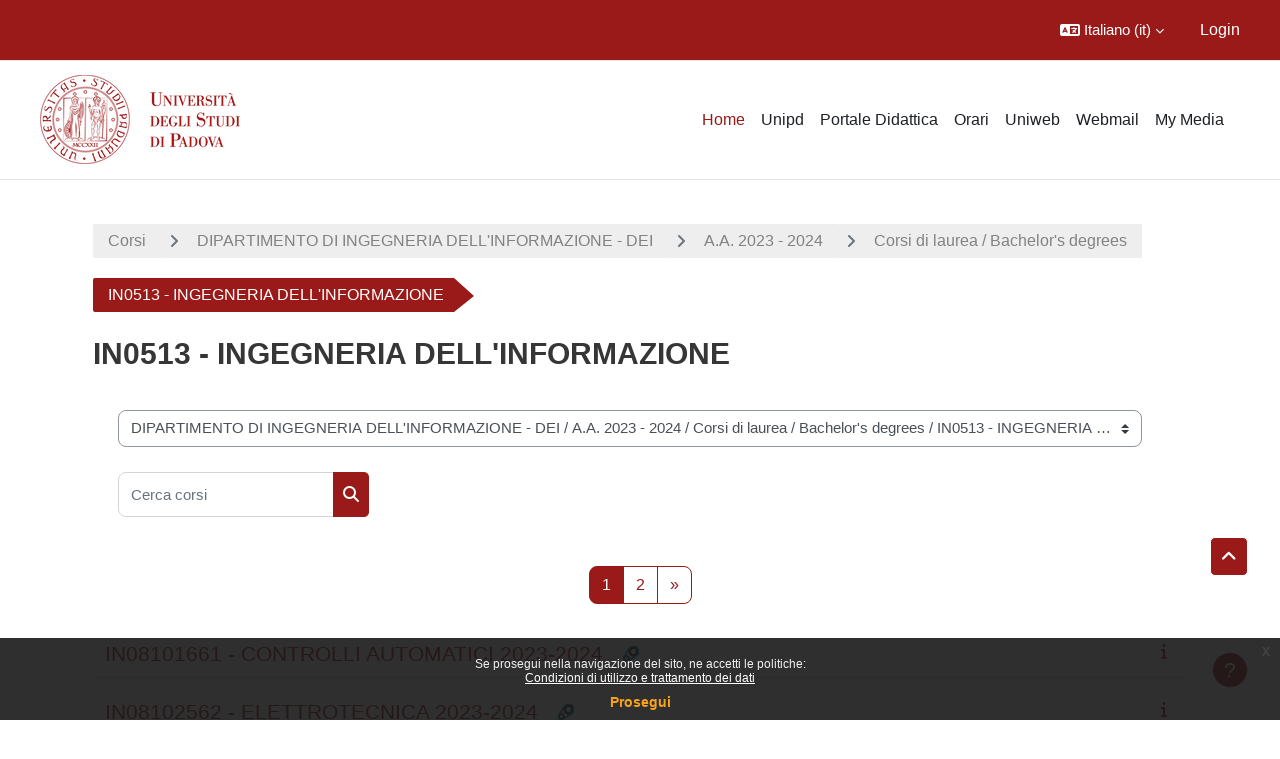

--- FILE ---
content_type: text/html; charset=utf-8
request_url: https://stem.elearning.unipd.it/course/index.php?categoryid=634
body_size: 255222
content:
<!DOCTYPE html>

<html  dir="ltr" lang="it" xml:lang="it">
<head>
    <title>Tutti i corsi | STEM</title>
    <link rel="shortcut icon" href="//stem.elearning.unipd.it/pluginfile.php/1/theme_dlm_0/favicon/1768708123/favicon%20%282%29.ico" />
    <meta http-equiv="Content-Type" content="text/html; charset=utf-8" />
<meta name="keywords" content="moodle, Tutti i corsi | STEM" />
<link rel="stylesheet" type="text/css" href="https://stem.elearning.unipd.it/theme/yui_combo.php?rollup/3.18.1/yui-moodlesimple-min.css" /><script id="firstthemesheet" type="text/css">/** Required in order to fix style inclusion problems in IE with YUI **/</script><link rel="stylesheet" type="text/css" href="https://stem.elearning.unipd.it/theme/styles.php/dlm_0/1768708123_1767874163/all" />
<script>
//<![CDATA[
var M = {}; M.yui = {};
M.pageloadstarttime = new Date();
M.cfg = {"wwwroot":"https:\/\/stem.elearning.unipd.it","apibase":"https:\/\/stem.elearning.unipd.it\/r.php\/api","homeurl":{},"sesskey":"AuLodSgSwO","sessiontimeout":"28800","sessiontimeoutwarning":"1200","themerev":"1768708123","slasharguments":1,"theme":"dlm_0","iconsystemmodule":"core\/icon_system_fontawesome","jsrev":"1768708123","admin":"admin","svgicons":true,"usertimezone":"Europa\/Roma","language":"it","courseId":1,"courseContextId":2,"contextid":592335,"contextInstanceId":634,"langrev":1768708123,"templaterev":"1768708123","siteId":1,"userId":0};var yui1ConfigFn = function(me) {if(/-skin|reset|fonts|grids|base/.test(me.name)){me.type='css';me.path=me.path.replace(/\.js/,'.css');me.path=me.path.replace(/\/yui2-skin/,'/assets/skins/sam/yui2-skin')}};
var yui2ConfigFn = function(me) {var parts=me.name.replace(/^moodle-/,'').split('-'),component=parts.shift(),module=parts[0],min='-min';if(/-(skin|core)$/.test(me.name)){parts.pop();me.type='css';min=''}
if(module){var filename=parts.join('-');me.path=component+'/'+module+'/'+filename+min+'.'+me.type}else{me.path=component+'/'+component+'.'+me.type}};
YUI_config = {"debug":false,"base":"https:\/\/stem.elearning.unipd.it\/lib\/yuilib\/3.18.1\/","comboBase":"https:\/\/stem.elearning.unipd.it\/theme\/yui_combo.php?","combine":true,"filter":null,"insertBefore":"firstthemesheet","groups":{"yui2":{"base":"https:\/\/stem.elearning.unipd.it\/lib\/yuilib\/2in3\/2.9.0\/build\/","comboBase":"https:\/\/stem.elearning.unipd.it\/theme\/yui_combo.php?","combine":true,"ext":false,"root":"2in3\/2.9.0\/build\/","patterns":{"yui2-":{"group":"yui2","configFn":yui1ConfigFn}}},"moodle":{"name":"moodle","base":"https:\/\/stem.elearning.unipd.it\/theme\/yui_combo.php?m\/1768708123\/","combine":true,"comboBase":"https:\/\/stem.elearning.unipd.it\/theme\/yui_combo.php?","ext":false,"root":"m\/1768708123\/","patterns":{"moodle-":{"group":"moodle","configFn":yui2ConfigFn}},"filter":null,"modules":{"moodle-core-dragdrop":{"requires":["base","node","io","dom","dd","event-key","event-focus","moodle-core-notification"]},"moodle-core-actionmenu":{"requires":["base","event","node-event-simulate"]},"moodle-core-lockscroll":{"requires":["plugin","base-build"]},"moodle-core-event":{"requires":["event-custom"]},"moodle-core-maintenancemodetimer":{"requires":["base","node"]},"moodle-core-handlebars":{"condition":{"trigger":"handlebars","when":"after"}},"moodle-core-notification":{"requires":["moodle-core-notification-dialogue","moodle-core-notification-alert","moodle-core-notification-confirm","moodle-core-notification-exception","moodle-core-notification-ajaxexception"]},"moodle-core-notification-dialogue":{"requires":["base","node","panel","escape","event-key","dd-plugin","moodle-core-widget-focusafterclose","moodle-core-lockscroll"]},"moodle-core-notification-alert":{"requires":["moodle-core-notification-dialogue"]},"moodle-core-notification-confirm":{"requires":["moodle-core-notification-dialogue"]},"moodle-core-notification-exception":{"requires":["moodle-core-notification-dialogue"]},"moodle-core-notification-ajaxexception":{"requires":["moodle-core-notification-dialogue"]},"moodle-core-chooserdialogue":{"requires":["base","panel","moodle-core-notification"]},"moodle-core-blocks":{"requires":["base","node","io","dom","dd","dd-scroll","moodle-core-dragdrop","moodle-core-notification"]},"moodle-core_availability-form":{"requires":["base","node","event","event-delegate","panel","moodle-core-notification-dialogue","json"]},"moodle-course-dragdrop":{"requires":["base","node","io","dom","dd","dd-scroll","moodle-core-dragdrop","moodle-core-notification","moodle-course-coursebase","moodle-course-util"]},"moodle-course-categoryexpander":{"requires":["node","event-key"]},"moodle-course-util":{"requires":["node"],"use":["moodle-course-util-base"],"submodules":{"moodle-course-util-base":{},"moodle-course-util-section":{"requires":["node","moodle-course-util-base"]},"moodle-course-util-cm":{"requires":["node","moodle-course-util-base"]}}},"moodle-course-management":{"requires":["base","node","io-base","moodle-core-notification-exception","json-parse","dd-constrain","dd-proxy","dd-drop","dd-delegate","node-event-delegate"]},"moodle-form-shortforms":{"requires":["node","base","selector-css3","moodle-core-event"]},"moodle-form-dateselector":{"requires":["base","node","overlay","calendar"]},"moodle-question-chooser":{"requires":["moodle-core-chooserdialogue"]},"moodle-question-searchform":{"requires":["base","node"]},"moodle-availability_badge-form":{"requires":["base","node","event","moodle-core_availability-form"]},"moodle-availability_completion-form":{"requires":["base","node","event","moodle-core_availability-form"]},"moodle-availability_date-form":{"requires":["base","node","event","io","moodle-core_availability-form"]},"moodle-availability_grade-form":{"requires":["base","node","event","moodle-core_availability-form"]},"moodle-availability_group-form":{"requires":["base","node","event","moodle-core_availability-form"]},"moodle-availability_grouping-form":{"requires":["base","node","event","moodle-core_availability-form"]},"moodle-availability_ipaddress-form":{"requires":["base","node","event","moodle-core_availability-form"]},"moodle-availability_profile-form":{"requires":["base","node","event","moodle-core_availability-form"]},"moodle-mod_assign-history":{"requires":["node","transition"]},"moodle-mod_attendance-groupfilter":{"requires":["base","node"]},"moodle-mod_customcert-rearrange":{"requires":["dd-delegate","dd-drag"]},"moodle-mod_dialogue-clickredirector":{"requires":["base","node","json-parse","clickredirector","clickredirector-filters","clickredirector-highlighters","event","event-key"]},"moodle-mod_offlinequiz-randomquestion":{"requires":["base","event","node","io","moodle-core-notification-dialogue"]},"moodle-mod_offlinequiz-offlinequizbase":{"requires":["base","node"]},"moodle-mod_offlinequiz-util":{"requires":["node"],"use":["moodle-mod_offlinequiz-util-base"],"submodules":{"moodle-mod_offlinequiz-util-base":{},"moodle-mod_offlinequiz-util-slot":{"requires":["node","moodle-mod_offlinequiz-util-base"]},"moodle-mod_offlinequiz-util-page":{"requires":["node","moodle-mod_offlinequiz-util-base"]}}},"moodle-mod_offlinequiz-dragdrop":{"requires":["base","node","io","dom","dd","dd-scroll","moodle-core-dragdrop","moodle-core-notification","moodle-mod_offlinequiz-offlinequizbase","moodle-mod_offlinequiz-util-base","moodle-mod_offlinequiz-util-page","moodle-mod_offlinequiz-util-slot","moodle-course-util"]},"moodle-mod_offlinequiz-repaginate":{"requires":["base","event","node","io","moodle-core-notification-dialogue"]},"moodle-mod_offlinequiz-questionchooser":{"requires":["moodle-core-chooserdialogue","moodle-mod_offlinequiz-util","querystring-parse"]},"moodle-mod_offlinequiz-autosave":{"requires":["base","node","event","event-valuechange","node-event-delegate","io-form"]},"moodle-mod_offlinequiz-modform":{"requires":["base","node","event"]},"moodle-mod_offlinequiz-toolboxes":{"requires":["base","node","event","event-key","io","moodle-mod_offlinequiz-offlinequizbase","moodle-mod_offlinequiz-util-slot","moodle-core-notification-ajaxexception"]},"moodle-mod_quiz-questionchooser":{"requires":["moodle-core-chooserdialogue","moodle-mod_quiz-util","querystring-parse"]},"moodle-mod_quiz-autosave":{"requires":["base","node","event","event-valuechange","node-event-delegate","io-form","datatype-date-format"]},"moodle-mod_quiz-toolboxes":{"requires":["base","node","event","event-key","io","moodle-mod_quiz-quizbase","moodle-mod_quiz-util-slot","moodle-core-notification-ajaxexception"]},"moodle-mod_quiz-util":{"requires":["node","moodle-core-actionmenu"],"use":["moodle-mod_quiz-util-base"],"submodules":{"moodle-mod_quiz-util-base":{},"moodle-mod_quiz-util-slot":{"requires":["node","moodle-mod_quiz-util-base"]},"moodle-mod_quiz-util-page":{"requires":["node","moodle-mod_quiz-util-base"]}}},"moodle-mod_quiz-dragdrop":{"requires":["base","node","io","dom","dd","dd-scroll","moodle-core-dragdrop","moodle-core-notification","moodle-mod_quiz-quizbase","moodle-mod_quiz-util-base","moodle-mod_quiz-util-page","moodle-mod_quiz-util-slot","moodle-course-util"]},"moodle-mod_quiz-modform":{"requires":["base","node","event"]},"moodle-mod_quiz-quizbase":{"requires":["base","node"]},"moodle-mod_scheduler-saveseen":{"requires":["base","node","event"]},"moodle-mod_scheduler-studentlist":{"requires":["base","node","event","io"]},"moodle-mod_scheduler-delselected":{"requires":["base","node","event"]},"moodle-message_airnotifier-toolboxes":{"requires":["base","node","io"]},"moodle-block_xp-filters":{"requires":["base","node","moodle-core-dragdrop","moodle-core-notification-confirm","moodle-block_xp-rulepicker"]},"moodle-block_xp-notification":{"requires":["base","node","handlebars","button-plugin","moodle-core-notification-dialogue"]},"moodle-block_xp-rulepicker":{"requires":["base","node","handlebars","moodle-core-notification-dialogue"]},"moodle-editor_atto-editor":{"requires":["node","transition","io","overlay","escape","event","event-simulate","event-custom","node-event-html5","node-event-simulate","yui-throttle","moodle-core-notification-dialogue","moodle-editor_atto-rangy","handlebars","timers","querystring-stringify"]},"moodle-editor_atto-plugin":{"requires":["node","base","escape","event","event-outside","handlebars","event-custom","timers","moodle-editor_atto-menu"]},"moodle-editor_atto-menu":{"requires":["moodle-core-notification-dialogue","node","event","event-custom"]},"moodle-editor_atto-rangy":{"requires":[]},"moodle-report_eventlist-eventfilter":{"requires":["base","event","node","node-event-delegate","datatable","autocomplete","autocomplete-filters"]},"moodle-report_loglive-fetchlogs":{"requires":["base","event","node","io","node-event-delegate"]},"moodle-gradereport_history-userselector":{"requires":["escape","event-delegate","event-key","handlebars","io-base","json-parse","moodle-core-notification-dialogue"]},"moodle-qbank_editquestion-chooser":{"requires":["moodle-core-chooserdialogue"]},"moodle-tool_lp-dragdrop-reorder":{"requires":["moodle-core-dragdrop"]},"moodle-local_kaltura-ltitinymcepanel":{"requires":["base","node","panel","node-event-simulate"]},"moodle-local_kaltura-ltipanel":{"requires":["base","node","panel","node-event-simulate"]},"moodle-local_kaltura-ltiservice":{"requires":["base","node","node-event-simulate"]},"moodle-local_kaltura-lticontainer":{"requires":["base","node"]},"moodle-assignfeedback_editpdf-editor":{"requires":["base","event","node","io","graphics","json","event-move","event-resize","transition","querystring-stringify-simple","moodle-core-notification-dialog","moodle-core-notification-alert","moodle-core-notification-warning","moodle-core-notification-exception","moodle-core-notification-ajaxexception"]},"moodle-atto_accessibilitychecker-button":{"requires":["color-base","moodle-editor_atto-plugin"]},"moodle-atto_accessibilityhelper-button":{"requires":["moodle-editor_atto-plugin"]},"moodle-atto_align-button":{"requires":["moodle-editor_atto-plugin"]},"moodle-atto_bfimage-button":{"requires":["moodle-editor_atto-plugin"]},"moodle-atto_bflink-button":{"requires":["moodle-editor_atto-plugin"]},"moodle-atto_bold-button":{"requires":["moodle-editor_atto-plugin"]},"moodle-atto_charmap-button":{"requires":["moodle-editor_atto-plugin"]},"moodle-atto_clear-button":{"requires":["moodle-editor_atto-plugin"]},"moodle-atto_collapse-button":{"requires":["moodle-editor_atto-plugin"]},"moodle-atto_emojipicker-button":{"requires":["moodle-editor_atto-plugin"]},"moodle-atto_emoticon-button":{"requires":["moodle-editor_atto-plugin"]},"moodle-atto_equation-button":{"requires":["moodle-editor_atto-plugin","moodle-core-event","io","event-valuechange","tabview","array-extras"]},"moodle-atto_h5p-button":{"requires":["moodle-editor_atto-plugin"]},"moodle-atto_html-button":{"requires":["promise","moodle-editor_atto-plugin","moodle-atto_html-beautify","moodle-atto_html-codemirror","event-valuechange"]},"moodle-atto_html-codemirror":{"requires":["moodle-atto_html-codemirror-skin"]},"moodle-atto_html-beautify":{},"moodle-atto_image-button":{"requires":["moodle-editor_atto-plugin"]},"moodle-atto_indent-button":{"requires":["moodle-editor_atto-plugin"]},"moodle-atto_italic-button":{"requires":["moodle-editor_atto-plugin"]},"moodle-atto_kalturamedia-button":{"requires":["moodle-editor_atto-plugin"]},"moodle-atto_link-button":{"requires":["moodle-editor_atto-plugin"]},"moodle-atto_managefiles-usedfiles":{"requires":["node","escape"]},"moodle-atto_managefiles-button":{"requires":["moodle-editor_atto-plugin"]},"moodle-atto_media-button":{"requires":["moodle-editor_atto-plugin","moodle-form-shortforms"]},"moodle-atto_noautolink-button":{"requires":["moodle-editor_atto-plugin"]},"moodle-atto_orderedlist-button":{"requires":["moodle-editor_atto-plugin"]},"moodle-atto_recordrtc-button":{"requires":["moodle-editor_atto-plugin","moodle-atto_recordrtc-recording"]},"moodle-atto_recordrtc-recording":{"requires":["moodle-atto_recordrtc-button"]},"moodle-atto_rtl-button":{"requires":["moodle-editor_atto-plugin"]},"moodle-atto_strike-button":{"requires":["moodle-editor_atto-plugin"]},"moodle-atto_subscript-button":{"requires":["moodle-editor_atto-plugin"]},"moodle-atto_superscript-button":{"requires":["moodle-editor_atto-plugin"]},"moodle-atto_table-button":{"requires":["moodle-editor_atto-plugin","moodle-editor_atto-menu","event","event-valuechange"]},"moodle-atto_title-button":{"requires":["moodle-editor_atto-plugin"]},"moodle-atto_underline-button":{"requires":["moodle-editor_atto-plugin"]},"moodle-atto_undo-button":{"requires":["moodle-editor_atto-plugin"]},"moodle-atto_unorderedlist-button":{"requires":["moodle-editor_atto-plugin"]}}},"gallery":{"name":"gallery","base":"https:\/\/stem.elearning.unipd.it\/lib\/yuilib\/gallery\/","combine":true,"comboBase":"https:\/\/stem.elearning.unipd.it\/theme\/yui_combo.php?","ext":false,"root":"gallery\/1768708123\/","patterns":{"gallery-":{"group":"gallery"}}}},"modules":{"core_filepicker":{"name":"core_filepicker","fullpath":"https:\/\/stem.elearning.unipd.it\/lib\/javascript.php\/1768708123\/repository\/filepicker.js","requires":["base","node","node-event-simulate","json","async-queue","io-base","io-upload-iframe","io-form","yui2-treeview","panel","cookie","datatable","datatable-sort","resize-plugin","dd-plugin","escape","moodle-core_filepicker","moodle-core-notification-dialogue"]},"core_comment":{"name":"core_comment","fullpath":"https:\/\/stem.elearning.unipd.it\/lib\/javascript.php\/1768708123\/comment\/comment.js","requires":["base","io-base","node","json","yui2-animation","overlay","escape"]}},"logInclude":[],"logExclude":[],"logLevel":null};
M.yui.loader = {modules: {}};

//]]>
</script>

<style type="text/css">
.course-content ul.ctopics li.section .content .toggle {
    background-color: #9b0014 !important;
}

.course-content ul.ctopics li.hidden .content .toggle {
    background-color: #dfdfdf !important;
}

.course-content ul.ctopics li.section .content .toggle span.the_toggle h3.sectionname, .course-content ul.ctopics li.section .content.sectionhidden h3.sectionname {
    margin-top: 0px;
    margin-bottom: 8px;
}

.course-content ul.ctopics li .content .sectionhead h3 {
    color: #FFF !important;
}

#section-0, .course-content ul li.section.main:last-child {
    border: 3px solid #f4f4f4;
}

.course-content ul.ctopics li.section.main, .course-content ul.ctopics li.tcsection {
    overflow: initial;
}

.course-content li.section ul {
    list-style: initial;
    background-color: #fff;
    color: #666;
    text-align: left;
    padding-left: 25px;
}

.section_availability .availabilityinfo {
    text-align: left;
    color: #fff !important;
}

.section_availability .availabilityinfo:hover {
    color: #fff !important;
}
</style>
    <meta name="viewport" content="width=device-width, initial-scale=1.0">
</head><body  id="page-course-index-category" class="format-site limitedwidth  path-course path-course-index chrome dir-ltr lang-it yui-skin-sam yui3-skin-sam stem-elearning-unipd-it pagelayout-coursecategory course-1 context-592335 category-634 notloggedin theme uses-drawers theme-based-header theme-container">
    <div class="toast-wrapper mx-auto py-0 fixed-top" role="status" aria-live="polite"></div>
    <div id="page-wrapper" class="d-print-block">
        <div>
    <a class="sr-only sr-only-focusable" href="#maincontent">Vai al contenuto principale</a>
</div><script src="https://stem.elearning.unipd.it/lib/javascript.php/1768708123/lib/polyfills/polyfill.js"></script>
<script src="https://stem.elearning.unipd.it/theme/yui_combo.php?rollup/3.18.1/yui-moodlesimple-min.js"></script><script src="https://stem.elearning.unipd.it/lib/javascript.php/1768708123/lib/javascript-static.js"></script>
<script>
//<![CDATA[
document.body.className += ' jsenabled';
//]]>
</script>

<div class="eupopup eupopup-container eupopup-container-block eupopup-container-bottom eupopup-block eupopup-style-compact" role="dialog" aria-label="Politiche">
    </div>
    <div class="eupopup-markup d-none">
        <div class="eupopup-head"></div>
        <div class="eupopup-body">
            Se prosegui nella navigazione del sito, ne accetti le politiche:
            <ul>
                    <li>
                        <a href="https://stem.elearning.unipd.it/admin/tool/policy/view.php?versionid=2&amp;returnurl=https%3A%2F%2Fstem.elearning.unipd.it%2Fcourse%2Findex.php%3Fcategoryid%3D634" data-action="view-guest" data-versionid="2" data-behalfid="1">
                            Condizioni di utilizzo e trattamento dei dati
                        </a>
                    </li>
            </ul>
        </div>
        <div class="eupopup-buttons">
            <a href="#" class="eupopup-button eupopup-button_1">Prosegui</a>
        </div>
        <div class="clearfix"></div>
        <a href="#" class="eupopup-closebutton">x</a>
    </div>
        
<nav id="header" class=" fixed-top navbar navbar-light bg-faded navbar-static-top navbar-expand moodle-has-zindex" aria-label="Navigazione del sito">
    <div class="container-fluid navbar-nav">
            
                <nav class="nav navbar-nav hidden-md-down address-head">
                </nav>

            
        <div id="usernavigation" class="navbar-nav ml-auto">
                <div class="langmenu">
                    <div class="dropdown show">
                        <a href="#" role="button" id="lang-menu-toggle" data-toggle="dropdown" aria-label="Lingua" aria-haspopup="true" aria-controls="lang-action-menu" class="btn dropdown-toggle">
                            <i class="icon fa fa-language fa-fw me-1" aria-hidden="true"></i>
                            <span class="langbutton">
                                Italiano ‎(it)‎
                            </span>
                            <b class="caret"></b>
                        </a>
                        <div role="menu" aria-labelledby="lang-menu-toggle" id="lang-action-menu" class="dropdown-menu dropdown-menu-right">
                                    <a href="https://stem.elearning.unipd.it/course/index.php?categoryid=634&amp;lang=en" class="dropdown-item ps-5" role="menuitem" 
                                            lang="en" >
                                        English ‎(en)‎
                                    </a>
                                    <a href="https://stem.elearning.unipd.it/course/index.php?categoryid=634&amp;lang=fr" class="dropdown-item ps-5" role="menuitem" 
                                            lang="fr" >
                                        Français ‎(fr)‎
                                    </a>
                                    <a href="#" class="dropdown-item ps-5" role="menuitem" aria-current="true"
                                            >
                                        Italiano ‎(it)‎
                                    </a>
                        </div>
                    </div>
                </div>
            
            
            <div class="d-flex align-items-stretch usermenu-container" data-region="usermenu">
                    <div class="usermenu">
                            <span class="login ps-2">
                                    <a href="https://stem.elearning.unipd.it/login/index.php">Login</a>
                            </span>
                    </div>
            </div>
            
        </div>
        <!-- search_box -->
    </div>
</nav>

<div  class="drawer drawer-left drawer-primary d-print-none not-initialized" data-region="fixed-drawer" id="theme_boost-drawers-primary" data-preference="" data-state="show-drawer-primary" data-forceopen="0" data-close-on-resize="1">
    <div class="drawerheader">
        <button
            class="btn drawertoggle icon-no-margin hidden"
            data-toggler="drawers"
            data-action="closedrawer"
            data-target="theme_boost-drawers-primary"
            data-toggle="tooltip"
            data-placement="right"
            title="Chiudi cassetto"
        >
            <i class="icon fa fa-xmark fa-fw " aria-hidden="true" ></i>
        </button>
                <a
            href="https://stem.elearning.unipd.it/"
            title="Macroarea STEM"
            data-region="site-home-link"
            class="aabtn text-reset d-flex align-items-center py-1 h-100"
        >
                <span class="sitename" title="Macroarea STEM">Macroarea STEM</span>
        </a>

        <div class="drawerheadercontent hidden">
            
        </div>
    </div>
    <div class="drawercontent drag-container" data-usertour="scroller">
                <div class="list-group">
                <a href="https://stem.elearning.unipd.it/" class="list-group-item list-group-item-action active " aria-current="true">
                    Home
                </a>
                <a href="https://www.unipd.it" class="list-group-item list-group-item-action  " >
                    Unipd
                </a>
                <a href="http://didattica.unipd.it/" class="list-group-item list-group-item-action  " >
                    Portale Didattica
                </a>
                <a href="https://gestionedidattica.unipd.it/PortaleStudenti/" class="list-group-item list-group-item-action  " >
                    Orari
                </a>
                <a href="https://uniweb.unipd.it/Root.do;?cod_lingua=ita" class="list-group-item list-group-item-action  " >
                    Uniweb
                </a>
                <a href="https://www.unipd.it/webmail" class="list-group-item list-group-item-action  " >
                    Webmail
                </a>
                <a href="https://stem.elearning.unipd.it/local/mymedia/mymedia.php" class="list-group-item list-group-item-action  " >
                    My Media
                </a>
        </div>

    </div>
</div>
        
            <div class="header-main">
                <div class="container-fluid">
                    <nav class="navbar navbar-light bg-faded navbar-expand">
                        <a href="https://stem.elearning.unipd.it/?redirect=0" class="navbar-brand has-logo
                            ">
                                <span class="logo">
                                    <img src="//stem.elearning.unipd.it/pluginfile.php/1/theme_dlm_0/logo/1768708123/unipd_pantone%20%284%29.png" alt="Macroarea STEM">
                                </span>
                        </a>
        
                            <div class="primary-navigation">
                                <nav class="moremenu navigation">
                                    <ul id="moremenu-696e6c3e9102c-navbar-nav" role="menubar" class="nav more-nav navbar-nav">
                                                <li data-key="home" class="nav-item" role="none" data-forceintomoremenu="false">
                                                            <a role="menuitem" class="nav-link active "
                                                                href="https://stem.elearning.unipd.it/"
                                                                
                                                                aria-current="true"
                                                                data-disableactive="true"
                                                                
                                                            >
                                                                Home
                                                            </a>
                                                </li>
                                                <li data-key="" class="nav-item" role="none" data-forceintomoremenu="false">
                                                            <a role="menuitem" class="nav-link  "
                                                                href="https://www.unipd.it"
                                                                
                                                                
                                                                data-disableactive="true"
                                                                tabindex="-1"
                                                            >
                                                                Unipd
                                                            </a>
                                                </li>
                                                <li data-key="" class="nav-item" role="none" data-forceintomoremenu="false">
                                                            <a role="menuitem" class="nav-link  "
                                                                href="http://didattica.unipd.it/"
                                                                
                                                                
                                                                data-disableactive="true"
                                                                tabindex="-1"
                                                            >
                                                                Portale Didattica
                                                            </a>
                                                </li>
                                                <li data-key="" class="nav-item" role="none" data-forceintomoremenu="false">
                                                            <a role="menuitem" class="nav-link  "
                                                                href="https://gestionedidattica.unipd.it/PortaleStudenti/"
                                                                
                                                                
                                                                data-disableactive="true"
                                                                tabindex="-1"
                                                            >
                                                                Orari
                                                            </a>
                                                </li>
                                                <li data-key="" class="nav-item" role="none" data-forceintomoremenu="false">
                                                            <a role="menuitem" class="nav-link  "
                                                                href="https://uniweb.unipd.it/Root.do;?cod_lingua=ita"
                                                                
                                                                
                                                                data-disableactive="true"
                                                                tabindex="-1"
                                                            >
                                                                Uniweb
                                                            </a>
                                                </li>
                                                <li data-key="" class="nav-item" role="none" data-forceintomoremenu="false">
                                                            <a role="menuitem" class="nav-link  "
                                                                href="https://www.unipd.it/webmail"
                                                                
                                                                
                                                                data-disableactive="true"
                                                                tabindex="-1"
                                                            >
                                                                Webmail
                                                            </a>
                                                </li>
                                                <li data-key="" class="nav-item" role="none" data-forceintomoremenu="false">
                                                            <a role="menuitem" class="nav-link  "
                                                                href="https://stem.elearning.unipd.it/local/mymedia/mymedia.php"
                                                                
                                                                
                                                                data-disableactive="true"
                                                                tabindex="-1"
                                                            >
                                                                My Media
                                                            </a>
                                                </li>
                                        <li role="none" class="nav-item dropdown dropdownmoremenu d-none" data-region="morebutton">
                                            <a class="dropdown-toggle nav-link " href="#" id="moremenu-dropdown-696e6c3e9102c" role="menuitem" data-toggle="dropdown" aria-haspopup="true" aria-expanded="false" tabindex="-1">
                                                Altro
                                            </a>
                                            <ul class="dropdown-menu dropdown-menu-left" data-region="moredropdown" aria-labelledby="moremenu-dropdown-696e6c3e9102c" role="menu">
                                            </ul>
                                        </li>
                                    </ul>
                                </nav>
                            </div>
        
                        <ul class="navbar-nav d-none d-md-flex my-1 px-1">
                            <!-- page_heading_menu -->
                            
                        </ul>
        
                    </nav>
                </div>
            </div>
        <div id="page" data-region="mainpage" data-usertour="scroller" class="drawers   drag-container">
            <div id="topofscroll" class="main-inner">
                <div class="drawer-toggles d-flex">
                </div>
                <header id="page-header" class="header-maxwidth d-print-none">
    <div class="w-100">
        <div class="d-flex flex-wrap">
            <div id="page-navbar">
                <nav aria-label="Barra di navigazione">
    <ol class="breadcrumb">
                <li class="breadcrumb-item">
                    <a href="https://stem.elearning.unipd.it/course/index.php"
                        
                        
                        
                    >
                        Corsi
                    </a>
                </li>
        
                <li class="breadcrumb-item">
                    <a href="https://stem.elearning.unipd.it/course/index.php?categoryid=11"
                        
                        
                        
                    >
                         DIPARTIMENTO DI INGEGNERIA DELL'INFORMAZIONE - DEI
                    </a>
                </li>
        
                <li class="breadcrumb-item">
                    <a href="https://stem.elearning.unipd.it/course/index.php?categoryid=569"
                        
                        
                        
                    >
                        A.A. 2023 - 2024
                    </a>
                </li>
        
                <li class="breadcrumb-item">
                    <a href="https://stem.elearning.unipd.it/course/index.php?categoryid=576"
                        
                        
                        
                    >
                        Corsi di laurea / Bachelor's degrees
                    </a>
                </li>
        
                <li class="breadcrumb-item">
                    <span >
                        IN0513 - INGEGNERIA DELL'INFORMAZIONE
                    </span>
                </li>
        </ol>
</nav>
            </div>
            <div class="ms-auto d-flex">
                
            </div>
            <div id="course-header">
                
            </div>
        </div>
        <div class="d-flex align-items-center">
                    <div class="me-auto">
                        <div class="page-context-header d-flex flex-wrap align-items-center mb-2">
    <div class="page-header-headings">
        <h1 class="h2 mb-0">IN0513 - INGEGNERIA DELL'INFORMAZIONE</h1>
    </div>
</div>
                    </div>
            <div class="header-actions-container ms-auto" data-region="header-actions-container">
            </div>
        </div>
    </div>
</header>
                <div id="page-content" class="pb-3 d-print-block">
                    <div id="region-main-box">
                        <section id="region-main" aria-label="Contenuto">

                            <span class="notifications" id="user-notifications"></span>
                            <div role="main"><span id="maincontent"></span><span></span><div class="container-fluid tertiary-navigation" id="action_bar">
    <div class="row">
            <div class="navitem">
                <div class="urlselect text-truncate w-100">
                    <form method="post" action="https://stem.elearning.unipd.it/course/jumpto.php" class="d-flex flex-wrap align-items-center" id="url_select_f696e6c3e6f8d91">
                        <input type="hidden" name="sesskey" value="AuLodSgSwO">
                            <label for="url_select696e6c3e6f8d92" class="sr-only">
                                Categorie di corso
                            </label>
                        <select  id="url_select696e6c3e6f8d92" class="custom-select urlselect text-truncate w-100" name="jump"
                                 >
                                    <option value="/course/index.php?categoryid=28"  > DIPARTIMENTO DI BIOLOGIA - DiBio </option>
                                    <option value="/course/index.php?categoryid=1012"  > DIPARTIMENTO DI BIOLOGIA - DiBio  / A.A.2025 - 2026</option>
                                    <option value="/course/index.php?categoryid=1088"  > DIPARTIMENTO DI BIOLOGIA - DiBio  / A.A.2025 - 2026 / Corsi di laurea / Bachelor's degrees</option>
                                    <option value="/course/index.php?categoryid=1089"  > DIPARTIMENTO DI BIOLOGIA - DiBio  / A.A.2025 - 2026 / Corsi di laurea / Bachelor's degrees / IF1839 - BIOTECNOLOGIE</option>
                                    <option value="/course/index.php?categoryid=1091"  > DIPARTIMENTO DI BIOLOGIA - DiBio  / A.A.2025 - 2026 / Corsi di laurea / Bachelor's degrees / SC2979 - BIOTECNOLOGIE</option>
                                    <option value="/course/index.php?categoryid=1107"  > DIPARTIMENTO DI BIOLOGIA - DiBio  / A.A.2025 - 2026 / Corsi di laurea / Bachelor's degrees / SC2649 - SCIENZE NATURALI E AMBIENTALI</option>
                                    <option value="/course/index.php?categoryid=1152"  > DIPARTIMENTO DI BIOLOGIA - DiBio  / A.A.2025 - 2026 / Corsi di laurea / Bachelor's degrees / SC1166 - BIOLOGIA MOLECOLARE</option>
                                    <option value="/course/index.php?categoryid=1160"  > DIPARTIMENTO DI BIOLOGIA - DiBio  / A.A.2025 - 2026 / Corsi di laurea / Bachelor's degrees / SC2976 - BIOLOGIA MOLECOLARE</option>
                                    <option value="/course/index.php?categoryid=1168"  > DIPARTIMENTO DI BIOLOGIA - DiBio  / A.A.2025 - 2026 / Corsi di laurea / Bachelor's degrees / SC2977 - BIOLOGIA</option>
                                    <option value="/course/index.php?categoryid=1172"  > DIPARTIMENTO DI BIOLOGIA - DiBio  / A.A.2025 - 2026 / Corsi di laurea / Bachelor's degrees / SC1165 - BIOLOGIA</option>
                                    <option value="/course/index.php?categoryid=1178"  > DIPARTIMENTO DI BIOLOGIA - DiBio  / A.A.2025 - 2026 / Corsi di laurea / Bachelor's degrees / SC2985 - SCIENZE NATURALI E AMBIENTALI</option>
                                    <option value="/course/index.php?categoryid=1013"  > DIPARTIMENTO DI BIOLOGIA - DiBio  / A.A.2025 - 2026 / Corsi di laurea magistrale / Master's degrees</option>
                                    <option value="/course/index.php?categoryid=1014"  > DIPARTIMENTO DI BIOLOGIA - DiBio  / A.A.2025 - 2026 / Corsi di laurea magistrale / Master's degrees / SC2650 - ENVIRONMENTAL SUSTAINABILITY AND EDUCATION</option>
                                    <option value="/course/index.php?categoryid=1038"  > DIPARTIMENTO DI BIOLOGIA - DiBio  / A.A.2025 - 2026 / Corsi di laurea magistrale / Master's degrees / SC3001 - MARINE BIOLOGY</option>
                                    <option value="/course/index.php?categoryid=1068"  > DIPARTIMENTO DI BIOLOGIA - DiBio  / A.A.2025 - 2026 / Corsi di laurea magistrale / Master's degrees / SC3011 - BIOTECNOLOGIE INDUSTRIALI</option>
                                    <option value="/course/index.php?categoryid=1078"  > DIPARTIMENTO DI BIOLOGIA - DiBio  / A.A.2025 - 2026 / Corsi di laurea magistrale / Master's degrees / SC1731 - BIOTECNOLOGIE INDUSTRIALI</option>
                                    <option value="/course/index.php?categoryid=1119"  > DIPARTIMENTO DI BIOLOGIA - DiBio  / A.A.2025 - 2026 / Corsi di laurea magistrale / Master's degrees / SC2751 - BIOLOGIA SANITARIA</option>
                                    <option value="/course/index.php?categoryid=1126"  > DIPARTIMENTO DI BIOLOGIA - DiBio  / A.A.2025 - 2026 / Corsi di laurea magistrale / Master's degrees / SC3000 - EVOLUTIONARY BIOLOGY</option>
                                    <option value="/course/index.php?categoryid=1153"  > DIPARTIMENTO DI BIOLOGIA - DiBio  / A.A.2025 - 2026 / Corsi di laurea magistrale / Master's degrees / SC2804 - QUANTITATIVE AND COMPUTATIONAL BIOSCIENCES</option>
                                    <option value="/course/index.php?categoryid=1158"  > DIPARTIMENTO DI BIOLOGIA - DiBio  / A.A.2025 - 2026 / Corsi di laurea magistrale / Master's degrees / SC2596 - MARINE BIOLOGY</option>
                                    <option value="/course/index.php?categoryid=1159"  > DIPARTIMENTO DI BIOLOGIA - DiBio  / A.A.2025 - 2026 / Corsi di laurea magistrale / Master's degrees / SC2810 - EVOLUTIONARY BIOLOGY</option>
                                    <option value="/course/index.php?categoryid=1161"  > DIPARTIMENTO DI BIOLOGIA - DiBio  / A.A.2025 - 2026 / Corsi di laurea magistrale / Master's degrees / SC3002 - MOLECULAR BIOLOGY</option>
                                    <option value="/course/index.php?categoryid=1162"  > DIPARTIMENTO DI BIOLOGIA - DiBio  / A.A.2025 - 2026 / Corsi di laurea magistrale / Master's degrees / SC2999 - BIOLOGIA SANITARIA</option>
                                    <option value="/course/index.php?categoryid=1173"  > DIPARTIMENTO DI BIOLOGIA - DiBio  / A.A.2025 - 2026 / Corsi di laurea magistrale / Master's degrees / SC2445 - MOLECULAR BIOLOGY</option>
                                    <option value="/course/index.php?categoryid=1176"  > DIPARTIMENTO DI BIOLOGIA - DiBio  / A.A.2025 - 2026 / Corsi di laurea magistrale / Master's degrees / SC3003 - ENVIRONMENTAL SUSTAINABILITY AND EDUCATION</option>
                                    <option value="/course/index.php?categoryid=784"  > DIPARTIMENTO DI BIOLOGIA - DiBio  / A.A.2024 - 2025</option>
                                    <option value="/course/index.php?categoryid=785"  > DIPARTIMENTO DI BIOLOGIA - DiBio  / A.A.2024 - 2025 / Corsi di laurea / Bachelor's degrees</option>
                                    <option value="/course/index.php?categoryid=786"  > DIPARTIMENTO DI BIOLOGIA - DiBio  / A.A.2024 - 2025 / Corsi di laurea / Bachelor's degrees / SC2649 - SCIENZE NATURALI E AMBIENTALI</option>
                                    <option value="/course/index.php?categoryid=827"  > DIPARTIMENTO DI BIOLOGIA - DiBio  / A.A.2024 - 2025 / Corsi di laurea / Bachelor's degrees / SC1166 - BIOLOGIA MOLECOLARE (Ord. 2023)</option>
                                    <option value="/course/index.php?categoryid=877"  > DIPARTIMENTO DI BIOLOGIA - DiBio  / A.A.2024 - 2025 / Corsi di laurea / Bachelor's degrees / SC1165 - BIOLOGIA (Ord. 2008)</option>
                                    <option value="/course/index.php?categoryid=900"  > DIPARTIMENTO DI BIOLOGIA - DiBio  / A.A.2024 - 2025 / Corsi di laurea / Bachelor's degrees / IF1839 - BIOTECNOLOGIE</option>
                                    <option value="/course/index.php?categoryid=839"  > DIPARTIMENTO DI BIOLOGIA - DiBio  / A.A.2024 - 2025 / Corsi di laurea magistrale / Master's degrees</option>
                                    <option value="/course/index.php?categoryid=840"  > DIPARTIMENTO DI BIOLOGIA - DiBio  / A.A.2024 - 2025 / Corsi di laurea magistrale / Master's degrees / SC1179 - BIOLOGIA EVOLUZIONISTICA</option>
                                    <option value="/course/index.php?categoryid=873"  > DIPARTIMENTO DI BIOLOGIA - DiBio  / A.A.2024 - 2025 / Corsi di laurea magistrale / Master's degrees / SC2596 - MARINE BIOLOGY</option>
                                    <option value="/course/index.php?categoryid=874"  > DIPARTIMENTO DI BIOLOGIA - DiBio  / A.A.2024 - 2025 / Corsi di laurea magistrale / Master's degrees / SC2650 - ENVIRONMENTAL SUSTAINABILITY AND EDUCATION</option>
                                    <option value="/course/index.php?categoryid=892"  > DIPARTIMENTO DI BIOLOGIA - DiBio  / A.A.2024 - 2025 / Corsi di laurea magistrale / Master's degrees / SC1731 - BIOTECNOLOGIE INDUSTRIALI</option>
                                    <option value="/course/index.php?categoryid=923"  > DIPARTIMENTO DI BIOLOGIA - DiBio  / A.A.2024 - 2025 / Corsi di laurea magistrale / Master's degrees / SC2804 - QUANTITATIVE AND COMPUTATIONAL BIOSCIENCES</option>
                                    <option value="/course/index.php?categoryid=924"  > DIPARTIMENTO DI BIOLOGIA - DiBio  / A.A.2024 - 2025 / Corsi di laurea magistrale / Master's degrees / SC2445 - MOLECULAR BIOLOGY</option>
                                    <option value="/course/index.php?categoryid=925"  > DIPARTIMENTO DI BIOLOGIA - DiBio  / A.A.2024 - 2025 / Corsi di laurea magistrale / Master's degrees / SC2751 - BIOLOGIA SANITARIA</option>
                                    <option value="/course/index.php?categoryid=935"  > DIPARTIMENTO DI BIOLOGIA - DiBio  / A.A.2024 - 2025 / Corsi di laurea magistrale / Master's degrees / SC2810 - EVOLUTIONARY BIOLOGY</option>
                                    <option value="/course/index.php?categoryid=549"  > DIPARTIMENTO DI BIOLOGIA - DiBio  / A.A. 2023 - 2024</option>
                                    <option value="/course/index.php?categoryid=618"  > DIPARTIMENTO DI BIOLOGIA - DiBio  / A.A. 2023 - 2024 / Corsi di laurea / Bachelor's degrees</option>
                                    <option value="/course/index.php?categoryid=663"  > DIPARTIMENTO DI BIOLOGIA - DiBio  / A.A. 2023 - 2024 / Corsi di laurea / Bachelor's degrees / IF1839 - BIOTECNOLOGIE</option>
                                    <option value="/course/index.php?categoryid=683"  > DIPARTIMENTO DI BIOLOGIA - DiBio  / A.A. 2023 - 2024 / Corsi di laurea / Bachelor's degrees / SC1165 - BIOLOGIA (Ord. 2023)</option>
                                    <option value="/course/index.php?categoryid=667"  > DIPARTIMENTO DI BIOLOGIA - DiBio  / A.A. 2023 - 2024 / Corsi di laurea / Bachelor's degrees / SC1166 - BIOLOGIA MOLECOLARE (Ord. 2015)</option>
                                    <option value="/course/index.php?categoryid=668"  > DIPARTIMENTO DI BIOLOGIA - DiBio  / A.A. 2023 - 2024 / Corsi di laurea / Bachelor's degrees / SC2649 - SCIENZE NATURALI E AMBIENTALI</option>
                                    <option value="/course/index.php?categoryid=692"  > DIPARTIMENTO DI BIOLOGIA - DiBio  / A.A. 2023 - 2024 / Corsi di laurea / Bachelor's degrees / SC1161 - SCIENZE NATURALI</option>
                                    <option value="/course/index.php?categoryid=550"  > DIPARTIMENTO DI BIOLOGIA - DiBio  / A.A. 2023 - 2024 / Corsi di laurea magistrale / Master's degrees</option>
                                    <option value="/course/index.php?categoryid=669"  > DIPARTIMENTO DI BIOLOGIA - DiBio  / A.A. 2023 - 2024 / Corsi di laurea magistrale / Master's degrees / SC1179 - BIOLOGIA EVOLUZIONISTICA</option>
                                    <option value="/course/index.php?categoryid=678"  > DIPARTIMENTO DI BIOLOGIA - DiBio  / A.A. 2023 - 2024 / Corsi di laurea magistrale / Master's degrees / SC1731 - BIOTECNOLOGIE INDUSTRIALI</option>
                                    <option value="/course/index.php?categoryid=665"  > DIPARTIMENTO DI BIOLOGIA - DiBio  / A.A. 2023 - 2024 / Corsi di laurea magistrale / Master's degrees / SC2445 - MOLECULAR BIOLOGY</option>
                                    <option value="/course/index.php?categoryid=670"  > DIPARTIMENTO DI BIOLOGIA - DiBio  / A.A. 2023 - 2024 / Corsi di laurea magistrale / Master's degrees / SC2596 - MARINE BIOLOGY</option>
                                    <option value="/course/index.php?categoryid=666"  > DIPARTIMENTO DI BIOLOGIA - DiBio  / A.A. 2023 - 2024 / Corsi di laurea magistrale / Master's degrees / SC2650 - ENVIRONMENTAL SUSTAINABILITY AND EDUCATION</option>
                                    <option value="/course/index.php?categoryid=701"  > DIPARTIMENTO DI BIOLOGIA - DiBio  / A.A. 2023 - 2024 / Corsi di laurea magistrale / Master's degrees / SC1177 - BIOLOGIA SANITARIA</option>
                                    <option value="/course/index.php?categoryid=710"  > DIPARTIMENTO DI BIOLOGIA - DiBio  / A.A. 2023 - 2024 / Corsi di laurea magistrale / Master's degrees / SC2751 - BIOLOGIA SANITARIA</option>
                                    <option value="/course/index.php?categoryid=84"  > DIPARTIMENTO DI BIOLOGIA - DiBio  / A.A. 2022 - 2023</option>
                                    <option value="/course/index.php?categoryid=328"  > DIPARTIMENTO DI BIOLOGIA - DiBio  / A.A. 2022 - 2023 / Corsi di laurea / Bachelor's degrees</option>
                                    <option value="/course/index.php?categoryid=330"  > DIPARTIMENTO DI BIOLOGIA - DiBio  / A.A. 2022 - 2023 / Corsi di laurea / Bachelor's degrees / SC1165 - BIOLOGIA</option>
                                    <option value="/course/index.php?categoryid=423"  > DIPARTIMENTO DI BIOLOGIA - DiBio  / A.A. 2022 - 2023 / Corsi di laurea / Bachelor's degrees / SC1166 - BIOLOGIA MOLECOLARE</option>
                                    <option value="/course/index.php?categoryid=436"  > DIPARTIMENTO DI BIOLOGIA - DiBio  / A.A. 2022 - 2023 / Corsi di laurea / Bachelor's degrees / IF1839 - BIOTECNOLOGIE</option>
                                    <option value="/course/index.php?categoryid=451"  > DIPARTIMENTO DI BIOLOGIA - DiBio  / A.A. 2022 - 2023 / Corsi di laurea / Bachelor's degrees / SC1161 - SCIENZE NATURALI</option>
                                    <option value="/course/index.php?categoryid=460"  > DIPARTIMENTO DI BIOLOGIA - DiBio  / A.A. 2022 - 2023 / Corsi di laurea / Bachelor's degrees / SC2649 - SCIENZE NATURALI E AMBIENTALI</option>
                                    <option value="/course/index.php?categoryid=329"  > DIPARTIMENTO DI BIOLOGIA - DiBio  / A.A. 2022 - 2023 / Corsi di laurea magistrale / Master's degrees</option>
                                    <option value="/course/index.php?categoryid=408"  > DIPARTIMENTO DI BIOLOGIA - DiBio  / A.A. 2022 - 2023 / Corsi di laurea magistrale / Master's degrees / SC1177 - BIOLOGIA SANITARIA</option>
                                    <option value="/course/index.php?categoryid=407"  > DIPARTIMENTO DI BIOLOGIA - DiBio  / A.A. 2022 - 2023 / Corsi di laurea magistrale / Master's degrees / SC1179 - BIOLOGIA EVOLUZIONISTICA</option>
                                    <option value="/course/index.php?categoryid=454"  > DIPARTIMENTO DI BIOLOGIA - DiBio  / A.A. 2022 - 2023 / Corsi di laurea magistrale / Master's degrees / SC1178 - SCIENZE DELLA NATURA</option>
                                    <option value="/course/index.php?categoryid=425"  > DIPARTIMENTO DI BIOLOGIA - DiBio  / A.A. 2022 - 2023 / Corsi di laurea magistrale / Master's degrees / SC1731 - BIOTECNOLOGIE INDUSTRIALI</option>
                                    <option value="/course/index.php?categoryid=386"  > DIPARTIMENTO DI BIOLOGIA - DiBio  / A.A. 2022 - 2023 / Corsi di laurea magistrale / Master's degrees / SC2445 - MOLECULAR BIOLOGY</option>
                                    <option value="/course/index.php?categoryid=426"  > DIPARTIMENTO DI BIOLOGIA - DiBio  / A.A. 2022 - 2023 / Corsi di laurea magistrale / Master's degrees / SC2596 - MARINE BIOLOGY</option>
                                    <option value="/course/index.php?categoryid=472"  > DIPARTIMENTO DI BIOLOGIA - DiBio  / A.A. 2022 - 2023 / Corsi di laurea magistrale / Master's degrees / SC2650 - ENVIRONMENTAL SUSTAINABILITY AND EDUCATION</option>
                                    <option value="/course/index.php?categoryid=41"  > DIPARTIMENTO DI BIOLOGIA - DiBio  / FORUM</option>
                                    <option value="/course/index.php?categoryid=45"  > DIPARTIMENTO DI BIOLOGIA - DiBio  / Ph.D. Programme in Biosciences</option>
                                    <option value="/course/index.php?categoryid=566"  > DIPARTIMENTO DI BIOLOGIA - DiBio  / Ph.D. Programme in Biosciences / PhD courses</option>
                                    <option value="/course/index.php?categoryid=1222"  > DIPARTIMENTO DI BIOLOGIA - DiBio  / Ph.D. Programme in Biosciences / PhD courses / 2025-2026</option>
                                    <option value="/course/index.php?categoryid=965"  > DIPARTIMENTO DI BIOLOGIA - DiBio  / Ph.D. Programme in Biosciences / PhD courses / 2024/2025</option>
                                    <option value="/course/index.php?categoryid=720"  > DIPARTIMENTO DI BIOLOGIA - DiBio  / Ph.D. Programme in Biosciences / PhD courses / 2023/2024</option>
                                    <option value="/course/index.php?categoryid=43"  > DIPARTIMENTO DI BIOLOGIA - DiBio  / TEACHING</option>
                                    <option value="/course/index.php?categoryid=42"  > DIPARTIMENTO DI BIOLOGIA - DiBio  / RESEARCH</option>
                                    <option value="/course/index.php?categoryid=441"  > DIPARTIMENTO DI BIOLOGIA - DiBio  / THIRD MISSION</option>
                                    <option value="/course/index.php?categoryid=24"  >DIPARTIMENTO DI FISICA E ASTRONOMIA "GALILEO GALILEI" - DFA</option>
                                    <option value="/course/index.php?categoryid=1020"  >DIPARTIMENTO DI FISICA E ASTRONOMIA "GALILEO GALILEI" - DFA / A.A.2025 - 2026</option>
                                    <option value="/course/index.php?categoryid=1021"  >DIPARTIMENTO DI FISICA E ASTRONOMIA "GALILEO GALILEI" - DFA / A.A.2025 - 2026 / Corsi di laurea magistrale</option>
                                    <option value="/course/index.php?categoryid=1022"  >DIPARTIMENTO DI FISICA E ASTRONOMIA "GALILEO GALILEI" - DFA / A.A.2025 - 2026 / Corsi di laurea magistrale / SC2382 - PHYSICS</option>
                                    <option value="/course/index.php?categoryid=1066"  >DIPARTIMENTO DI FISICA E ASTRONOMIA "GALILEO GALILEI" - DFA / A.A.2025 - 2026 / Corsi di laurea magistrale / SC2490 - ASTROPHYSICS AND COSMOLOGY</option>
                                    <option value="/course/index.php?categoryid=1131"  >DIPARTIMENTO DI FISICA E ASTRONOMIA "GALILEO GALILEI" - DFA / A.A.2025 - 2026 / Corsi di laurea magistrale / SC2443 - PHYSICS OF DATA</option>
                                    <option value="/course/index.php?categoryid=1170"  >DIPARTIMENTO DI FISICA E ASTRONOMIA "GALILEO GALILEI" - DFA / A.A.2025 - 2026 / Corsi di laurea magistrale / SC2994 - PHYSICS</option>
                                    <option value="/course/index.php?categoryid=1132"  >DIPARTIMENTO DI FISICA E ASTRONOMIA "GALILEO GALILEI" - DFA / A.A.2025 - 2026 / Corsi di laurea magistrale / SC2996 - ASTROPHYSICS AND COSMOLOGY</option>
                                    <option value="/course/index.php?categoryid=1171"  >DIPARTIMENTO DI FISICA E ASTRONOMIA "GALILEO GALILEI" - DFA / A.A.2025 - 2026 / Corsi di laurea magistrale / SC2995 - PHYSICS OF DATA</option>
                                    <option value="/course/index.php?categoryid=1041"  >DIPARTIMENTO DI FISICA E ASTRONOMIA "GALILEO GALILEI" - DFA / A.A.2025 - 2026 / Corsi di laurea</option>
                                    <option value="/course/index.php?categoryid=1042"  >DIPARTIMENTO DI FISICA E ASTRONOMIA "GALILEO GALILEI" - DFA / A.A.2025 - 2026 / Corsi di laurea / SC1160 - ASTRONOMIA</option>
                                    <option value="/course/index.php?categoryid=1121"  >DIPARTIMENTO DI FISICA E ASTRONOMIA "GALILEO GALILEI" - DFA / A.A.2025 - 2026 / Corsi di laurea / SC1158 - FISICA</option>
                                    <option value="/course/index.php?categoryid=1129"  >DIPARTIMENTO DI FISICA E ASTRONOMIA "GALILEO GALILEI" - DFA / A.A.2025 - 2026 / Corsi di laurea / SC1168 - OTTICA E OPTOMETRIA</option>
                                    <option value="/course/index.php?categoryid=1135"  >DIPARTIMENTO DI FISICA E ASTRONOMIA "GALILEO GALILEI" - DFA / A.A.2025 - 2026 / Corsi di laurea / SC2982 - ASTRONOMIA</option>
                                    <option value="/course/index.php?categoryid=1134"  >DIPARTIMENTO DI FISICA E ASTRONOMIA "GALILEO GALILEI" - DFA / A.A.2025 - 2026 / Corsi di laurea / SC2983 - FISICA</option>
                                    <option value="/course/index.php?categoryid=1156"  >DIPARTIMENTO DI FISICA E ASTRONOMIA "GALILEO GALILEI" - DFA / A.A.2025 - 2026 / Corsi di laurea / SC2984 - OTTICA E OPTOMETRIA</option>
                                    <option value="/course/index.php?categoryid=836"  >DIPARTIMENTO DI FISICA E ASTRONOMIA "GALILEO GALILEI" - DFA / A.A.2024 - 2025</option>
                                    <option value="/course/index.php?categoryid=837"  >DIPARTIMENTO DI FISICA E ASTRONOMIA "GALILEO GALILEI" - DFA / A.A.2024 - 2025 / Corsi di laurea magistrale</option>
                                    <option value="/course/index.php?categoryid=838"  >DIPARTIMENTO DI FISICA E ASTRONOMIA "GALILEO GALILEI" - DFA / A.A.2024 - 2025 / Corsi di laurea magistrale / SC2382 - PHYSICS (Ord. 2021)</option>
                                    <option value="/course/index.php?categoryid=880"  >DIPARTIMENTO DI FISICA E ASTRONOMIA "GALILEO GALILEI" - DFA / A.A.2024 - 2025 / Corsi di laurea magistrale / SC2443 - PHYSICS OF DATA</option>
                                    <option value="/course/index.php?categoryid=922"  >DIPARTIMENTO DI FISICA E ASTRONOMIA "GALILEO GALILEI" - DFA / A.A.2024 - 2025 / Corsi di laurea magistrale / SC2490 - ASTROPHYSICS AND COSMOLOGY</option>
                                    <option value="/course/index.php?categoryid=847"  >DIPARTIMENTO DI FISICA E ASTRONOMIA "GALILEO GALILEI" - DFA / A.A.2024 - 2025 / Corsi di laurea</option>
                                    <option value="/course/index.php?categoryid=848"  >DIPARTIMENTO DI FISICA E ASTRONOMIA "GALILEO GALILEI" - DFA / A.A.2024 - 2025 / Corsi di laurea / SC1158 - FISICA</option>
                                    <option value="/course/index.php?categoryid=849"  >DIPARTIMENTO DI FISICA E ASTRONOMIA "GALILEO GALILEI" - DFA / A.A.2024 - 2025 / Corsi di laurea / SC1160 - ASTRONOMIA</option>
                                    <option value="/course/index.php?categoryid=898"  >DIPARTIMENTO DI FISICA E ASTRONOMIA "GALILEO GALILEI" - DFA / A.A.2024 - 2025 / Corsi di laurea / SC1168 - OTTICA E OPTOMETRIA</option>
                                    <option value="/course/index.php?categoryid=551"  >DIPARTIMENTO DI FISICA E ASTRONOMIA "GALILEO GALILEI" - DFA / A.A. 2023 - 2024</option>
                                    <option value="/course/index.php?categoryid=552"  >DIPARTIMENTO DI FISICA E ASTRONOMIA "GALILEO GALILEI" - DFA / A.A. 2023 - 2024 / Corsi di laurea</option>
                                    <option value="/course/index.php?categoryid=671"  >DIPARTIMENTO DI FISICA E ASTRONOMIA "GALILEO GALILEI" - DFA / A.A. 2023 - 2024 / Corsi di laurea / SC1158 - FISICA</option>
                                    <option value="/course/index.php?categoryid=705"  >DIPARTIMENTO DI FISICA E ASTRONOMIA "GALILEO GALILEI" - DFA / A.A. 2023 - 2024 / Corsi di laurea / SC1160 - ASTRONOMIA</option>
                                    <option value="/course/index.php?categoryid=686"  >DIPARTIMENTO DI FISICA E ASTRONOMIA "GALILEO GALILEI" - DFA / A.A. 2023 - 2024 / Corsi di laurea / SC1168 - OTTICA E OPTOMETRIA</option>
                                    <option value="/course/index.php?categoryid=593"  >DIPARTIMENTO DI FISICA E ASTRONOMIA "GALILEO GALILEI" - DFA / A.A. 2023 - 2024 / Corsi di laurea magistrale</option>
                                    <option value="/course/index.php?categoryid=677"  >DIPARTIMENTO DI FISICA E ASTRONOMIA "GALILEO GALILEI" - DFA / A.A. 2023 - 2024 / Corsi di laurea magistrale / SC2382 - PHYSICS</option>
                                    <option value="/course/index.php?categoryid=642"  >DIPARTIMENTO DI FISICA E ASTRONOMIA "GALILEO GALILEI" - DFA / A.A. 2023 - 2024 / Corsi di laurea magistrale / SC2443 - PHYSICS OF DATA</option>
                                    <option value="/course/index.php?categoryid=700"  >DIPARTIMENTO DI FISICA E ASTRONOMIA "GALILEO GALILEI" - DFA / A.A. 2023 - 2024 / Corsi di laurea magistrale / SC2490 - ASTROPHYSICS AND COSMOLOGY</option>
                                    <option value="/course/index.php?categoryid=371"  >DIPARTIMENTO DI FISICA E ASTRONOMIA "GALILEO GALILEI" - DFA / A.A. 2022 - 2023</option>
                                    <option value="/course/index.php?categoryid=372"  >DIPARTIMENTO DI FISICA E ASTRONOMIA "GALILEO GALILEI" - DFA / A.A. 2022 - 2023 / Corsi di laurea</option>
                                    <option value="/course/index.php?categoryid=373"  >DIPARTIMENTO DI FISICA E ASTRONOMIA "GALILEO GALILEI" - DFA / A.A. 2022 - 2023 / Corsi di laurea / SC1158 - FISICA</option>
                                    <option value="/course/index.php?categoryid=374"  >DIPARTIMENTO DI FISICA E ASTRONOMIA "GALILEO GALILEI" - DFA / A.A. 2022 - 2023 / Corsi di laurea / SC1160 - ASTRONOMIA</option>
                                    <option value="/course/index.php?categoryid=471"  >DIPARTIMENTO DI FISICA E ASTRONOMIA "GALILEO GALILEI" - DFA / A.A. 2022 - 2023 / Corsi di laurea / SC1168 - OTTICA E OPTOMETRIA</option>
                                    <option value="/course/index.php?categoryid=418"  >DIPARTIMENTO DI FISICA E ASTRONOMIA "GALILEO GALILEI" - DFA / A.A. 2022 - 2023 / Corsi di laurea magistrale</option>
                                    <option value="/course/index.php?categoryid=419"  >DIPARTIMENTO DI FISICA E ASTRONOMIA "GALILEO GALILEI" - DFA / A.A. 2022 - 2023 / Corsi di laurea magistrale / SC2443 - PHYSICS OF DATA</option>
                                    <option value="/course/index.php?categoryid=420"  >DIPARTIMENTO DI FISICA E ASTRONOMIA "GALILEO GALILEI" - DFA / A.A. 2022 - 2023 / Corsi di laurea magistrale / SC2382 - PHYSICS</option>
                                    <option value="/course/index.php?categoryid=452"  >DIPARTIMENTO DI FISICA E ASTRONOMIA "GALILEO GALILEI" - DFA / A.A. 2022 - 2023 / Corsi di laurea magistrale / SC2490 - ASTROPHYSICS AND COSMOLOGY</option>
                                    <option value="/course/index.php?categoryid=430"  >DIPARTIMENTO DI FISICA E ASTRONOMIA "GALILEO GALILEI" - DFA / Sedute di Laurea</option>
                                    <option value="/course/index.php?categoryid=437"  >DIPARTIMENTO DI FISICA E ASTRONOMIA "GALILEO GALILEI" - DFA / Sedute di Laurea / AA 2021-2022</option>
                                    <option value="/course/index.php?categoryid=431"  >DIPARTIMENTO DI FISICA E ASTRONOMIA "GALILEO GALILEI" - DFA / Sedute di Laurea / AA 2021-2022 / Sedute di Laurea in Fisica/Physics</option>
                                    <option value="/course/index.php?categoryid=432"  >DIPARTIMENTO DI FISICA E ASTRONOMIA "GALILEO GALILEI" - DFA / Sedute di Laurea / AA 2021-2022 / Sedute di Laurea in Physics of Data</option>
                                    <option value="/course/index.php?categoryid=433"  >DIPARTIMENTO DI FISICA E ASTRONOMIA "GALILEO GALILEI" - DFA / Sedute di Laurea / AA 2021-2022 / Sedute di Laurea in Ottica e Optometria</option>
                                    <option value="/course/index.php?categoryid=531"  >DIPARTIMENTO DI FISICA E ASTRONOMIA "GALILEO GALILEI" - DFA / Sedute di Laurea / AA 2022-2023</option>
                                    <option value="/course/index.php?categoryid=533"  >DIPARTIMENTO DI FISICA E ASTRONOMIA "GALILEO GALILEI" - DFA / Sedute di Laurea / AA 2022-2023 / Sedute di Laurea in Fisica/Physics</option>
                                    <option value="/course/index.php?categoryid=628"  >DIPARTIMENTO DI FISICA E ASTRONOMIA "GALILEO GALILEI" - DFA / Sedute di Laurea / AA 2022-2023 / Sedute di Laurea in Fisica/Physics / Settembre 2023</option>
                                    <option value="/course/index.php?categoryid=718"  >DIPARTIMENTO DI FISICA E ASTRONOMIA "GALILEO GALILEI" - DFA / Sedute di Laurea / AA 2022-2023 / Sedute di Laurea in Fisica/Physics / Ottobre 2023</option>
                                    <option value="/course/index.php?categoryid=754"  >DIPARTIMENTO DI FISICA E ASTRONOMIA "GALILEO GALILEI" - DFA / Sedute di Laurea / AA 2022-2023 / Sedute di Laurea in Fisica/Physics / Dicembre 2023</option>
                                    <option value="/course/index.php?categoryid=534"  >DIPARTIMENTO DI FISICA E ASTRONOMIA "GALILEO GALILEI" - DFA / Sedute di Laurea / AA 2022-2023 / Sedute di Laurea in Physics of data</option>
                                    <option value="/course/index.php?categoryid=774"  >DIPARTIMENTO DI FISICA E ASTRONOMIA "GALILEO GALILEI" - DFA / Sedute di Laurea / AA 2023-2024</option>
                                    <option value="/course/index.php?categoryid=775"  >DIPARTIMENTO DI FISICA E ASTRONOMIA "GALILEO GALILEI" - DFA / Sedute di Laurea / AA 2023-2024 / Sedute di Laurea in Fisica</option>
                                    <option value="/course/index.php?categoryid=778"  >DIPARTIMENTO DI FISICA E ASTRONOMIA "GALILEO GALILEI" - DFA / Sedute di Laurea / AA 2023-2024 / Sedute di Laurea in Fisica / Aprile 2024</option>
                                    <option value="/course/index.php?categoryid=813"  >DIPARTIMENTO DI FISICA E ASTRONOMIA "GALILEO GALILEI" - DFA / Sedute di Laurea / AA 2023-2024 / Sedute di Laurea in Fisica / Luglio 2024</option>
                                    <option value="/course/index.php?categoryid=934"  >DIPARTIMENTO DI FISICA E ASTRONOMIA "GALILEO GALILEI" - DFA / Sedute di Laurea / AA 2023-2024 / Sedute di Laurea in Fisica / Settembre 2024</option>
                                    <option value="/course/index.php?categoryid=959"  >DIPARTIMENTO DI FISICA E ASTRONOMIA "GALILEO GALILEI" - DFA / Sedute di Laurea / AA 2023-2024 / Sedute di Laurea in Fisica / Dicembre 2024</option>
                                    <option value="/course/index.php?categoryid=776"  >DIPARTIMENTO DI FISICA E ASTRONOMIA "GALILEO GALILEI" - DFA / Sedute di Laurea / AA 2023-2024 / Sedute di Laurea Magistrale in Physics</option>
                                    <option value="/course/index.php?categoryid=779"  >DIPARTIMENTO DI FISICA E ASTRONOMIA "GALILEO GALILEI" - DFA / Sedute di Laurea / AA 2023-2024 / Sedute di Laurea Magistrale in Physics / Aprile 2024</option>
                                    <option value="/course/index.php?categoryid=812"  >DIPARTIMENTO DI FISICA E ASTRONOMIA "GALILEO GALILEI" - DFA / Sedute di Laurea / AA 2023-2024 / Sedute di Laurea Magistrale in Physics / Luglio 2024</option>
                                    <option value="/course/index.php?categoryid=902"  >DIPARTIMENTO DI FISICA E ASTRONOMIA "GALILEO GALILEI" - DFA / Sedute di Laurea / AA 2023-2024 / Sedute di Laurea Magistrale in Physics / Settembre 2024</option>
                                    <option value="/course/index.php?categoryid=949"  >DIPARTIMENTO DI FISICA E ASTRONOMIA "GALILEO GALILEI" - DFA / Sedute di Laurea / AA 2023-2024 / Sedute di Laurea Magistrale in Physics / Ottobre 2024</option>
                                    <option value="/course/index.php?categoryid=960"  >DIPARTIMENTO DI FISICA E ASTRONOMIA "GALILEO GALILEI" - DFA / Sedute di Laurea / AA 2023-2024 / Sedute di Laurea Magistrale in Physics / Dicembre 2024</option>
                                    <option value="/course/index.php?categoryid=777"  >DIPARTIMENTO DI FISICA E ASTRONOMIA "GALILEO GALILEI" - DFA / Sedute di Laurea / AA 2023-2024 / Sedute di Laurea Magistrale in Physics of data</option>
                                    <option value="/course/index.php?categoryid=780"  >DIPARTIMENTO DI FISICA E ASTRONOMIA "GALILEO GALILEI" - DFA / Sedute di Laurea / AA 2023-2024 / Sedute di Laurea Magistrale in Physics of data / Aprile 2024</option>
                                    <option value="/course/index.php?categoryid=787"  >DIPARTIMENTO DI FISICA E ASTRONOMIA "GALILEO GALILEI" - DFA / Sedute di Laurea / AA 2023-2024 / Sedute di Laurea Magistrale in Physics of data / Luglio 2024</option>
                                    <option value="/course/index.php?categoryid=893"  >DIPARTIMENTO DI FISICA E ASTRONOMIA "GALILEO GALILEI" - DFA / Sedute di Laurea / AA 2023-2024 / Sedute di Laurea Magistrale in Physics of data / Settembre 2024</option>
                                    <option value="/course/index.php?categoryid=947"  >DIPARTIMENTO DI FISICA E ASTRONOMIA "GALILEO GALILEI" - DFA / Sedute di Laurea / AA 2023-2024 / Sedute di Laurea Magistrale in Physics of data / Ottobre 2024</option>
                                    <option value="/course/index.php?categoryid=958"  >DIPARTIMENTO DI FISICA E ASTRONOMIA "GALILEO GALILEI" - DFA / Sedute di Laurea / AA 2023-2024 / Sedute di Laurea Magistrale in Physics of data / Dicembre 2024</option>
                                    <option value="/course/index.php?categoryid=974"  >DIPARTIMENTO DI FISICA E ASTRONOMIA "GALILEO GALILEI" - DFA / Sedute di Laurea / AA 2024-2025</option>
                                    <option value="/course/index.php?categoryid=975"  >DIPARTIMENTO DI FISICA E ASTRONOMIA "GALILEO GALILEI" - DFA / Sedute di Laurea / AA 2024-2025 / Sedute di Laurea Magistrale in Physics of data</option>
                                    <option value="/course/index.php?categoryid=977"  >DIPARTIMENTO DI FISICA E ASTRONOMIA "GALILEO GALILEI" - DFA / Sedute di Laurea / AA 2024-2025 / Sedute di Laurea in Fisica</option>
                                    <option value="/course/index.php?categoryid=978"  >DIPARTIMENTO DI FISICA E ASTRONOMIA "GALILEO GALILEI" - DFA / Sedute di Laurea / AA 2024-2025 / Sedute di Laurea Magistrale in Physics</option>
                                    <option value="/course/index.php?categoryid=427"  >DIPARTIMENTO DI FISICA E ASTRONOMIA "GALILEO GALILEI" - DFA / Dottorato</option>
                                    <option value="/course/index.php?categoryid=428"  >DIPARTIMENTO DI FISICA E ASTRONOMIA "GALILEO GALILEI" - DFA / Dottorato / Corso di Dottorato in Astronomia</option>
                                    <option value="/course/index.php?categoryid=429"  >DIPARTIMENTO DI FISICA E ASTRONOMIA "GALILEO GALILEI" - DFA / Dottorato / Corso di Dottorato in Physics</option>
                                    <option value="/course/index.php?categoryid=503"  >DIPARTIMENTO DI FISICA E ASTRONOMIA "GALILEO GALILEI" - DFA / Dottorato / Corso di Dottorato in Physics / Academic Training</option>
                                    <option value="/course/index.php?categoryid=504"  >DIPARTIMENTO DI FISICA E ASTRONOMIA "GALILEO GALILEI" - DFA / Dottorato / Corso di Dottorato in Physics / Academic Training / Corsi a.a. 2022/2023</option>
                                    <option value="/course/index.php?categoryid=756"  >DIPARTIMENTO DI FISICA E ASTRONOMIA "GALILEO GALILEI" - DFA / Dottorato / Corso di Dottorato in Physics / Academic Training / Corsi a.a. 2023/2024</option>
                                    <option value="/course/index.php?categoryid=968"  >DIPARTIMENTO DI FISICA E ASTRONOMIA "GALILEO GALILEI" - DFA / Dottorato / Corso di Dottorato in Physics / Academic Training / corsi a.a. 2024/2025</option>
                                    <option value="/course/index.php?categoryid=443"  >DIPARTIMENTO DI FISICA E ASTRONOMIA "GALILEO GALILEI" - DFA / Master in Comunicazione delle Scienze</option>
                                    <option value="/course/index.php?categoryid=447"  >DIPARTIMENTO DI FISICA E ASTRONOMIA "GALILEO GALILEI" - DFA / Master in Comunicazione delle Scienze / A.A. 2022 - 2023</option>
                                    <option value="/course/index.php?categoryid=730"  >DIPARTIMENTO DI FISICA E ASTRONOMIA "GALILEO GALILEI" - DFA / Master in Comunicazione delle Scienze / A.A. 2023/2024</option>
                                    <option value="/course/index.php?categoryid=955"  >DIPARTIMENTO DI FISICA E ASTRONOMIA "GALILEO GALILEI" - DFA / Master in Comunicazione delle Scienze / A.A. 2024/2025</option>
                                    <option value="/course/index.php?categoryid=1215"  >DIPARTIMENTO DI FISICA E ASTRONOMIA "GALILEO GALILEI" - DFA / Master in Comunicazione delle Scienze / A.A. 2025/2026</option>
                                    <option value="/course/index.php?categoryid=444"  >DIPARTIMENTO DI FISICA E ASTRONOMIA "GALILEO GALILEI" - DFA / Alta Formazione</option>
                                    <option value="/course/index.php?categoryid=537"  >DIPARTIMENTO DI FISICA E ASTRONOMIA "GALILEO GALILEI" - DFA / Alta Formazione / Contattologia 2022/2023</option>
                                    <option value="/course/index.php?categoryid=731"  >DIPARTIMENTO DI FISICA E ASTRONOMIA "GALILEO GALILEI" - DFA / Alta Formazione / Progressione Miopica 2023/2024</option>
                                    <option value="/course/index.php?categoryid=767"  >DIPARTIMENTO DI FISICA E ASTRONOMIA "GALILEO GALILEI" - DFA / Alta Formazione / Contattologia 2023/2024</option>
                                    <option value="/course/index.php?categoryid=1195"  >DIPARTIMENTO DI FISICA E ASTRONOMIA "GALILEO GALILEI" - DFA / Alta Formazione / Gestione ottica del cheratocono 25/26</option>
                                    <option value="/course/index.php?categoryid=445"  >DIPARTIMENTO DI FISICA E ASTRONOMIA "GALILEO GALILEI" - DFA / Scuola di Specializzazione in Fisica medica</option>
                                    <option value="/course/index.php?categoryid=446"  >DIPARTIMENTO DI FISICA E ASTRONOMIA "GALILEO GALILEI" - DFA / Progetti</option>
                                    <option value="/course/index.php?categoryid=448"  >DIPARTIMENTO DI FISICA E ASTRONOMIA "GALILEO GALILEI" - DFA / Area Docenti</option>
                                    <option value="/course/index.php?categoryid=449"  >DIPARTIMENTO DI FISICA E ASTRONOMIA "GALILEO GALILEI" - DFA / Area Docenti / Consigli</option>
                                    <option value="/course/index.php?categoryid=450"  >DIPARTIMENTO DI FISICA E ASTRONOMIA "GALILEO GALILEI" - DFA / Area Docenti / Commissioni</option>
                                    <option value="/course/index.php?categoryid=1217"  >DIPARTIMENTO DI FISICA E ASTRONOMIA "GALILEO GALILEI" - DFA / Area Docenti / Gruppo di Riesame CCLA-Fisica</option>
                                    <option value="/course/index.php?categoryid=48"  > DIPARTIMENTO DI GEOSCIENZE </option>
                                    <option value="/course/index.php?categoryid=1080"  > DIPARTIMENTO DI GEOSCIENZE  / A.A.2025 - 2026</option>
                                    <option value="/course/index.php?categoryid=1104"  > DIPARTIMENTO DI GEOSCIENZE  / A.A.2025 - 2026 / Orientamento - Offerta Formativa / Discover the Courses</option>
                                    <option value="/course/index.php?categoryid=1081"  > DIPARTIMENTO DI GEOSCIENZE  / A.A.2025 - 2026 / Corsi di laurea - Bachelor's Degrees</option>
                                    <option value="/course/index.php?categoryid=1082"  > DIPARTIMENTO DI GEOSCIENZE  / A.A.2025 - 2026 / Corsi di laurea - Bachelor's Degrees / SC2986 - EARTH AND CLIMATE DYNAMICS - First Year</option>
                                    <option value="/course/index.php?categoryid=1102"  > DIPARTIMENTO DI GEOSCIENZE  / A.A.2025 - 2026 / Corsi di laurea - Bachelor's Degrees / SC2989 - SCIENZE GEOLOGICHE - I Anno</option>
                                    <option value="/course/index.php?categoryid=1106"  > DIPARTIMENTO DI GEOSCIENZE  / A.A.2025 - 2026 / Corsi di laurea - Bachelor's Degrees / SC1162 - SCIENZE GEOLOGICHE - II e III Anno</option>
                                    <option value="/course/index.php?categoryid=1181"  > DIPARTIMENTO DI GEOSCIENZE  / A.A.2025 - 2026 / Corsi di laurea - Bachelor's Degrees / SC1162 - SCIENZE GEOLOGICHE - II e III Anno / SC1162 - SCIENZE GEOLOGICHE - II Anno</option>
                                    <option value="/course/index.php?categoryid=1182"  > DIPARTIMENTO DI GEOSCIENZE  / A.A.2025 - 2026 / Corsi di laurea - Bachelor's Degrees / SC1162 - SCIENZE GEOLOGICHE - II e III Anno / SC1162 - SCIENZE GEOLOGICHE - III Anno</option>
                                    <option value="/course/index.php?categoryid=1111"  > DIPARTIMENTO DI GEOSCIENZE  / A.A.2025 - 2026 / Corsi di laurea - Bachelor's Degrees / SC2736 - EARTH AND CLIMATE DYNAMICS - 2nd and 3rd Year</option>
                                    <option value="/course/index.php?categoryid=1147"  > DIPARTIMENTO DI GEOSCIENZE  / A.A.2025 - 2026 / Corsi di laurea magistrale - Master's Degrees</option>
                                    <option value="/course/index.php?categoryid=1148"  > DIPARTIMENTO DI GEOSCIENZE  / A.A.2025 - 2026 / Corsi di laurea magistrale - Master's Degrees / SC3010 - GEOPHYSICS FOR NATURAL RISKS AND RESOURCES - I Anno / 1st Year</option>
                                    <option value="/course/index.php?categoryid=1149"  > DIPARTIMENTO DI GEOSCIENZE  / A.A.2025 - 2026 / Corsi di laurea magistrale - Master's Degrees / SC3007 - GEOLOGIA AMBIENTALE E DINAMICA DELLA TERRA - I Anno / 1st Year</option>
                                    <option value="/course/index.php?categoryid=1150"  > DIPARTIMENTO DI GEOSCIENZE  / A.A.2025 - 2026 / Corsi di laurea magistrale - Master's Degrees / SC2543 - GEOPHYSICS FOR NATURAL RISKS AND RESOURCES - II Anno / 2nd Year</option>
                                    <option value="/course/index.php?categoryid=1157"  > DIPARTIMENTO DI GEOSCIENZE  / A.A.2025 - 2026 / Corsi di laurea magistrale - Master's Degrees / SC2597 - GEOLOGIA AMBIENTALE E DINAMICA DELLA TERRA - II Anno / 2nd Year</option>
                                    <option value="/course/index.php?categoryid=881"  > DIPARTIMENTO DI GEOSCIENZE  / A.A.2024 - 2025</option>
                                    <option value="/course/index.php?categoryid=904"  > DIPARTIMENTO DI GEOSCIENZE  / A.A.2024 - 2025 / Corsi di laurea - Bachelor's Degrees</option>
                                    <option value="/course/index.php?categoryid=908"  > DIPARTIMENTO DI GEOSCIENZE  / A.A.2024 - 2025 / Corsi di laurea - Bachelor's Degrees / SC1162 - SCIENZE GEOLOGICHE</option>
                                    <option value="/course/index.php?categoryid=912"  > DIPARTIMENTO DI GEOSCIENZE  / A.A.2024 - 2025 / Corsi di laurea - Bachelor's Degrees / SC1162 - SCIENZE GEOLOGICHE / Primo Anno / First Year</option>
                                    <option value="/course/index.php?categoryid=913"  > DIPARTIMENTO DI GEOSCIENZE  / A.A.2024 - 2025 / Corsi di laurea - Bachelor's Degrees / SC1162 - SCIENZE GEOLOGICHE / Secondo Anno / Second Year</option>
                                    <option value="/course/index.php?categoryid=914"  > DIPARTIMENTO DI GEOSCIENZE  / A.A.2024 - 2025 / Corsi di laurea - Bachelor's Degrees / SC1162 - SCIENZE GEOLOGICHE / Terzo Anno / Third Year</option>
                                    <option value="/course/index.php?categoryid=909"  > DIPARTIMENTO DI GEOSCIENZE  / A.A.2024 - 2025 / Corsi di laurea - Bachelor's Degrees / SC2736 - EARTH AND CLIMATE DYNAMICS</option>
                                    <option value="/course/index.php?categoryid=915"  > DIPARTIMENTO DI GEOSCIENZE  / A.A.2024 - 2025 / Corsi di laurea - Bachelor's Degrees / SC2736 - EARTH AND CLIMATE DYNAMICS / First Year</option>
                                    <option value="/course/index.php?categoryid=916"  > DIPARTIMENTO DI GEOSCIENZE  / A.A.2024 - 2025 / Corsi di laurea - Bachelor's Degrees / SC2736 - EARTH AND CLIMATE DYNAMICS / Second Year</option>
                                    <option value="/course/index.php?categoryid=882"  > DIPARTIMENTO DI GEOSCIENZE  / A.A.2024 - 2025 / Corsi di laurea magistrale - Master's Degree</option>
                                    <option value="/course/index.php?categoryid=910"  > DIPARTIMENTO DI GEOSCIENZE  / A.A.2024 - 2025 / Corsi di laurea magistrale - Master's Degree / SC2597 - GEOLOGIA AMBIENTALE E DINAMICA DELLA TERRA - ENVIRONMENTAL GEOLOGY AND EARTH DYNAMICS</option>
                                    <option value="/course/index.php?categoryid=920"  > DIPARTIMENTO DI GEOSCIENZE  / A.A.2024 - 2025 / Corsi di laurea magistrale - Master's Degree / SC2597 - GEOLOGIA AMBIENTALE E DINAMICA DELLA TERRA - ENVIRONMENTAL GEOLOGY AND EARTH DYNAMICS / Primo Anno / First Year</option>
                                    <option value="/course/index.php?categoryid=921"  > DIPARTIMENTO DI GEOSCIENZE  / A.A.2024 - 2025 / Corsi di laurea magistrale - Master's Degree / SC2597 - GEOLOGIA AMBIENTALE E DINAMICA DELLA TERRA - ENVIRONMENTAL GEOLOGY AND EARTH DYNAMICS / Secondo Anno / Second Year</option>
                                    <option value="/course/index.php?categoryid=883"  > DIPARTIMENTO DI GEOSCIENZE  / A.A.2024 - 2025 / Corsi di laurea magistrale - Master's Degree / SC2543 - GEOPHYSICS FOR NATURAL RISKS AND RESOURCES</option>
                                    <option value="/course/index.php?categoryid=917"  > DIPARTIMENTO DI GEOSCIENZE  / A.A.2024 - 2025 / Corsi di laurea magistrale - Master's Degree / SC2543 - GEOPHYSICS FOR NATURAL RISKS AND RESOURCES / First Year</option>
                                    <option value="/course/index.php?categoryid=919"  > DIPARTIMENTO DI GEOSCIENZE  / A.A.2024 - 2025 / Corsi di laurea magistrale - Master's Degree / SC2543 - GEOPHYSICS FOR NATURAL RISKS AND RESOURCES / Second Year</option>
                                    <option value="/course/index.php?categoryid=555"  > DIPARTIMENTO DI GEOSCIENZE  / A.A. 2023 - 2024</option>
                                    <option value="/course/index.php?categoryid=609"  > DIPARTIMENTO DI GEOSCIENZE  / A.A. 2023 - 2024 / Corsi di laurea - Bachelor's Degrees</option>
                                    <option value="/course/index.php?categoryid=610"  > DIPARTIMENTO DI GEOSCIENZE  / A.A. 2023 - 2024 / Corsi di laurea - Bachelor's Degrees / SC1162 - SCIENZE GEOLOGICHE</option>
                                    <option value="/course/index.php?categoryid=611"  > DIPARTIMENTO DI GEOSCIENZE  / A.A. 2023 - 2024 / Corsi di laurea - Bachelor's Degrees / SC1162 - SCIENZE GEOLOGICHE / I Anno</option>
                                    <option value="/course/index.php?categoryid=612"  > DIPARTIMENTO DI GEOSCIENZE  / A.A. 2023 - 2024 / Corsi di laurea - Bachelor's Degrees / SC1162 - SCIENZE GEOLOGICHE / II Anno</option>
                                    <option value="/course/index.php?categoryid=613"  > DIPARTIMENTO DI GEOSCIENZE  / A.A. 2023 - 2024 / Corsi di laurea - Bachelor's Degrees / SC1162 - SCIENZE GEOLOGICHE / III Anno</option>
                                    <option value="/course/index.php?categoryid=614"  > DIPARTIMENTO DI GEOSCIENZE  / A.A. 2023 - 2024 / Corsi di laurea - Bachelor's Degrees / SC2736 - EARTH AND CLIMATE DYNAMICS</option>
                                    <option value="/course/index.php?categoryid=556"  > DIPARTIMENTO DI GEOSCIENZE  / A.A. 2023 - 2024 / Corsi di laurea magistrale - Master's Degrees</option>
                                    <option value="/course/index.php?categoryid=615"  > DIPARTIMENTO DI GEOSCIENZE  / A.A. 2023 - 2024 / Corsi di laurea magistrale - Master's Degrees / SC2597 - GEOLOGIA AMBIENTALE E DINAMICA DELLA TERRA/ENVIRONMENTAL GEOLOGY AND EARTH DYNAMICS</option>
                                    <option value="/course/index.php?categoryid=616"  > DIPARTIMENTO DI GEOSCIENZE  / A.A. 2023 - 2024 / Corsi di laurea magistrale - Master's Degrees / SC2597 - GEOLOGIA AMBIENTALE E DINAMICA DELLA TERRA/ENVIRONMENTAL GEOLOGY AND EARTH DYNAMICS / I anno / First Year</option>
                                    <option value="/course/index.php?categoryid=617"  > DIPARTIMENTO DI GEOSCIENZE  / A.A. 2023 - 2024 / Corsi di laurea magistrale - Master's Degrees / SC2597 - GEOLOGIA AMBIENTALE E DINAMICA DELLA TERRA/ENVIRONMENTAL GEOLOGY AND EARTH DYNAMICS / II anno / Second Year</option>
                                    <option value="/course/index.php?categoryid=621"  > DIPARTIMENTO DI GEOSCIENZE  / A.A. 2023 - 2024 / Corsi di laurea magistrale - Master's Degrees / SC2543 - GEOPHYSICS FOR NATURAL RISKS AND RESOURCES</option>
                                    <option value="/course/index.php?categoryid=622"  > DIPARTIMENTO DI GEOSCIENZE  / A.A. 2023 - 2024 / Corsi di laurea magistrale - Master's Degrees / SC2543 - GEOPHYSICS FOR NATURAL RISKS AND RESOURCES / First Year</option>
                                    <option value="/course/index.php?categoryid=623"  > DIPARTIMENTO DI GEOSCIENZE  / A.A. 2023 - 2024 / Corsi di laurea magistrale - Master's Degrees / SC2543 - GEOPHYSICS FOR NATURAL RISKS AND RESOURCES / Second Year</option>
                                    <option value="/course/index.php?categoryid=380"  > DIPARTIMENTO DI GEOSCIENZE  / A.A. 2022 - 2023</option>
                                    <option value="/course/index.php?categoryid=402"  > DIPARTIMENTO DI GEOSCIENZE  / A.A. 2022 - 2023 / Corsi di laurea - Bachelor's Degrees</option>
                                    <option value="/course/index.php?categoryid=403"  > DIPARTIMENTO DI GEOSCIENZE  / A.A. 2022 - 2023 / Corsi di laurea - Bachelor's Degrees / SC1162 - SCIENZE GEOLOGICHE</option>
                                    <option value="/course/index.php?categoryid=409"  > DIPARTIMENTO DI GEOSCIENZE  / A.A. 2022 - 2023 / Corsi di laurea - Bachelor's Degrees / SC1162 - SCIENZE GEOLOGICHE / I Anno</option>
                                    <option value="/course/index.php?categoryid=410"  > DIPARTIMENTO DI GEOSCIENZE  / A.A. 2022 - 2023 / Corsi di laurea - Bachelor's Degrees / SC1162 - SCIENZE GEOLOGICHE / II Anno</option>
                                    <option value="/course/index.php?categoryid=411"  > DIPARTIMENTO DI GEOSCIENZE  / A.A. 2022 - 2023 / Corsi di laurea - Bachelor's Degrees / SC1162 - SCIENZE GEOLOGICHE / III Anno</option>
                                    <option value="/course/index.php?categoryid=381"  > DIPARTIMENTO DI GEOSCIENZE  / A.A. 2022 - 2023 / Corsi di laurea magistrale - Master's Degrees</option>
                                    <option value="/course/index.php?categoryid=383"  > DIPARTIMENTO DI GEOSCIENZE  / A.A. 2022 - 2023 / Corsi di laurea magistrale - Master's Degrees / SC2543 - GEOPHYSICS FOR NATURAL RISKS AND RESOURCES</option>
                                    <option value="/course/index.php?categoryid=414"  > DIPARTIMENTO DI GEOSCIENZE  / A.A. 2022 - 2023 / Corsi di laurea magistrale - Master's Degrees / SC2543 - GEOPHYSICS FOR NATURAL RISKS AND RESOURCES / First Year</option>
                                    <option value="/course/index.php?categoryid=415"  > DIPARTIMENTO DI GEOSCIENZE  / A.A. 2022 - 2023 / Corsi di laurea magistrale - Master's Degrees / SC2543 - GEOPHYSICS FOR NATURAL RISKS AND RESOURCES / Second Year</option>
                                    <option value="/course/index.php?categoryid=382"  > DIPARTIMENTO DI GEOSCIENZE  / A.A. 2022 - 2023 / Corsi di laurea magistrale - Master's Degrees / SC2597 - GEOLOGIA AMBIENTALE E DINAMICA DELLA TERRA /ENVIRONMENTAL GEOLOGY AND EARTH DYNAMICS</option>
                                    <option value="/course/index.php?categoryid=412"  > DIPARTIMENTO DI GEOSCIENZE  / A.A. 2022 - 2023 / Corsi di laurea magistrale - Master's Degrees / SC2597 - GEOLOGIA AMBIENTALE E DINAMICA DELLA TERRA /ENVIRONMENTAL GEOLOGY AND EARTH DYNAMICS / I Anno / First Year</option>
                                    <option value="/course/index.php?categoryid=413"  > DIPARTIMENTO DI GEOSCIENZE  / A.A. 2022 - 2023 / Corsi di laurea magistrale - Master's Degrees / SC2597 - GEOLOGIA AMBIENTALE E DINAMICA DELLA TERRA /ENVIRONMENTAL GEOLOGY AND EARTH DYNAMICS / II Anno / Second Year</option>
                                    <option value="/course/index.php?categoryid=245"  > DIPARTIMENTO DI GEOSCIENZE  / A.A. 2021 - 2022</option>
                                    <option value="/course/index.php?categoryid=246"  > DIPARTIMENTO DI GEOSCIENZE  / A.A. 2021 - 2022 / Corsi di laurea</option>
                                    <option value="/course/index.php?categoryid=247"  > DIPARTIMENTO DI GEOSCIENZE  / A.A. 2021 - 2022 / Corsi di laurea / SC1162 - SCIENZE GEOLOGICHE</option>
                                    <option value="/course/index.php?categoryid=248"  > DIPARTIMENTO DI GEOSCIENZE  / A.A. 2021 - 2022 / Corsi di laurea magistrale</option>
                                    <option value="/course/index.php?categoryid=249"  > DIPARTIMENTO DI GEOSCIENZE  / A.A. 2021 - 2022 / Corsi di laurea magistrale / SC1180 - GEOLOGIA E GEOLOGIA TECNICA</option>
                                    <option value="/course/index.php?categoryid=250"  > DIPARTIMENTO DI GEOSCIENZE  / A.A. 2021 - 2022 / Corsi di laurea magistrale / SC2597 - GEOLOGIA AMBIENTALE E DINAMICA DELLA TERRA</option>
                                    <option value="/course/index.php?categoryid=251"  > DIPARTIMENTO DI GEOSCIENZE  / A.A. 2021 - 2022 / Corsi di laurea magistrale / SC2543 - GEOPHYSICS FOR NATURAL RISKS AND RESOURCES</option>
                                    <option value="/course/index.php?categoryid=453"  > DIPARTIMENTO DI GEOSCIENZE  / Biblioteca / Library</option>
                                    <option value="/course/index.php?categoryid=519"  > DIPARTIMENTO DI GEOSCIENZE  / Area Riservata</option>
                                    <option value="/course/index.php?categoryid=548"  > DIPARTIMENTO DI GEOSCIENZE  / Ph.D. Course in Geosciences</option>
                                    <option value="/course/index.php?categoryid=2"  >DIPARTIMENTO DI INGEGNERIA CIVILE, EDILE E AMBIENTALE - ICEA</option>
                                    <option value="/course/index.php?categoryid=1034"  >DIPARTIMENTO DI INGEGNERIA CIVILE, EDILE E AMBIENTALE - ICEA / A.A.2025 - 2026</option>
                                    <option value="/course/index.php?categoryid=1035"  >DIPARTIMENTO DI INGEGNERIA CIVILE, EDILE E AMBIENTALE - ICEA / A.A.2025 - 2026 / Corsi di laurea</option>
                                    <option value="/course/index.php?categoryid=1036"  >DIPARTIMENTO DI INGEGNERIA CIVILE, EDILE E AMBIENTALE - ICEA / A.A.2025 - 2026 / Corsi di laurea / IN0510 - INGEGNERIA PER L'AMBIENTE E IL TERRITORIO</option>
                                    <option value="/course/index.php?categoryid=1141"  >DIPARTIMENTO DI INGEGNERIA CIVILE, EDILE E AMBIENTALE - ICEA / A.A.2025 - 2026 / Corsi di laurea / IN0505 - INGEGNERIA CIVILE</option>
                                    <option value="/course/index.php?categoryid=1163"  >DIPARTIMENTO DI INGEGNERIA CIVILE, EDILE E AMBIENTALE - ICEA / A.A.2025 - 2026 / Corsi di laurea / IN2907 - INGEGNERIA CIVILE</option>
                                    <option value="/course/index.php?categoryid=1164"  >DIPARTIMENTO DI INGEGNERIA CIVILE, EDILE E AMBIENTALE - ICEA / A.A.2025 - 2026 / Corsi di laurea / IN2599 - TECNOLOGIE DIGITALI PER L'EDILIZIA E IL TERRITORIO</option>
                                    <option value="/course/index.php?categoryid=1166"  >DIPARTIMENTO DI INGEGNERIA CIVILE, EDILE E AMBIENTALE - ICEA / A.A.2025 - 2026 / Corsi di laurea / IN2909 - INGEGNERIA PER L'AMBIENTE E IL TERRITORIO</option>
                                    <option value="/course/index.php?categoryid=1069"  >DIPARTIMENTO DI INGEGNERIA CIVILE, EDILE E AMBIENTALE - ICEA / A.A.2025 - 2026 / Corsi di laurea magistrale</option>
                                    <option value="/course/index.php?categoryid=1070"  >DIPARTIMENTO DI INGEGNERIA CIVILE, EDILE E AMBIENTALE - ICEA / A.A.2025 - 2026 / Corsi di laurea magistrale / IN2551 - MATHEMATICAL ENGINEERING</option>
                                    <option value="/course/index.php?categoryid=1071"  >DIPARTIMENTO DI INGEGNERIA CIVILE, EDILE E AMBIENTALE - ICEA / A.A.2025 - 2026 / Corsi di laurea magistrale / IN0517 - INGEGNERIA CIVILE</option>
                                    <option value="/course/index.php?categoryid=1073"  >DIPARTIMENTO DI INGEGNERIA CIVILE, EDILE E AMBIENTALE - ICEA / A.A.2025 - 2026 / Corsi di laurea magistrale / IN2922 - INGEGNERIA CIVILE</option>
                                    <option value="/course/index.php?categoryid=1118"  >DIPARTIMENTO DI INGEGNERIA CIVILE, EDILE E AMBIENTALE - ICEA / A.A.2025 - 2026 / Corsi di laurea magistrale / IN2587 - WATER AND GEOLOGICAL RISK ENGINEERING</option>
                                    <option value="/course/index.php?categoryid=1140"  >DIPARTIMENTO DI INGEGNERIA CIVILE, EDILE E AMBIENTALE - ICEA / A.A.2025 - 2026 / Corsi di laurea magistrale / IN2934 - ENVIRONMENTAL ENGINEERING</option>
                                    <option value="/course/index.php?categoryid=1165"  >DIPARTIMENTO DI INGEGNERIA CIVILE, EDILE E AMBIENTALE - ICEA / A.A.2025 - 2026 / Corsi di laurea magistrale / IN2939 - MATHEMATICAL ENGINEERING</option>
                                    <option value="/course/index.php?categoryid=1167"  >DIPARTIMENTO DI INGEGNERIA CIVILE, EDILE E AMBIENTALE - ICEA / A.A.2025 - 2026 / Corsi di laurea magistrale / IN2935 - WATER AND GEOLOGICAL RISK ENGINEERING</option>
                                    <option value="/course/index.php?categoryid=1174"  >DIPARTIMENTO DI INGEGNERIA CIVILE, EDILE E AMBIENTALE - ICEA / A.A.2025 - 2026 / Corsi di laurea magistrale / IN1825 - ENVIRONMENTAL ENGINEERING</option>
                                    <option value="/course/index.php?categoryid=1177"  >DIPARTIMENTO DI INGEGNERIA CIVILE, EDILE E AMBIENTALE - ICEA / A.A.2025 - 2026 / Corsi di laurea magistrale / IN2941 - SUSTAINABLE TERRITORIAL DEVELOPMENT – CLIMATE CHANGE, DIVERSITY, COOPERATION</option>
                                    <option value="/course/index.php?categoryid=1115"  >DIPARTIMENTO DI INGEGNERIA CIVILE, EDILE E AMBIENTALE - ICEA / A.A.2025 - 2026 / Corsi di laurea magistrale a ciclo unico</option>
                                    <option value="/course/index.php?categoryid=1116"  >DIPARTIMENTO DI INGEGNERIA CIVILE, EDILE E AMBIENTALE - ICEA / A.A.2025 - 2026 / Corsi di laurea magistrale a ciclo unico / IN2938 - INGEGNERIA EDILE-ARCHITETTURA</option>
                                    <option value="/course/index.php?categoryid=1124"  >DIPARTIMENTO DI INGEGNERIA CIVILE, EDILE E AMBIENTALE - ICEA / A.A.2025 - 2026 / Corsi di laurea magistrale a ciclo unico / IN0533 - INGEGNERIA EDILE-ARCHITETTURA</option>
                                    <option value="/course/index.php?categoryid=824"  >DIPARTIMENTO DI INGEGNERIA CIVILE, EDILE E AMBIENTALE - ICEA / A.A.2024 - 2025</option>
                                    <option value="/course/index.php?categoryid=825"  >DIPARTIMENTO DI INGEGNERIA CIVILE, EDILE E AMBIENTALE - ICEA / A.A.2024 - 2025 / Corsi di laurea magistrale</option>
                                    <option value="/course/index.php?categoryid=826"  >DIPARTIMENTO DI INGEGNERIA CIVILE, EDILE E AMBIENTALE - ICEA / A.A.2024 - 2025 / Corsi di laurea magistrale / IA2545 - SUSTAINABLE TERRITORIAL DEVELOPMENT – CLIMATE CHANGE, DIVERSITY, COOPERATION</option>
                                    <option value="/course/index.php?categoryid=871"  >DIPARTIMENTO DI INGEGNERIA CIVILE, EDILE E AMBIENTALE - ICEA / A.A.2024 - 2025 / Corsi di laurea magistrale / IN1825 - ENVIRONMENTAL ENGINEERING</option>
                                    <option value="/course/index.php?categoryid=878"  >DIPARTIMENTO DI INGEGNERIA CIVILE, EDILE E AMBIENTALE - ICEA / A.A.2024 - 2025 / Corsi di laurea magistrale / IN0517 - INGEGNERIA CIVILE</option>
                                    <option value="/course/index.php?categoryid=889"  >DIPARTIMENTO DI INGEGNERIA CIVILE, EDILE E AMBIENTALE - ICEA / A.A.2024 - 2025 / Corsi di laurea magistrale / IN2587 - WATER AND GEOLOGICAL RISK ENGINEERING</option>
                                    <option value="/course/index.php?categoryid=896"  >DIPARTIMENTO DI INGEGNERIA CIVILE, EDILE E AMBIENTALE - ICEA / A.A.2024 - 2025 / Corsi di laurea magistrale / IN2551 - MATHEMATICAL ENGINEERING</option>
                                    <option value="/course/index.php?categoryid=851"  >DIPARTIMENTO DI INGEGNERIA CIVILE, EDILE E AMBIENTALE - ICEA / A.A.2024 - 2025 / Corsi di laurea</option>
                                    <option value="/course/index.php?categoryid=852"  >DIPARTIMENTO DI INGEGNERIA CIVILE, EDILE E AMBIENTALE - ICEA / A.A.2024 - 2025 / Corsi di laurea / IN0505 - INGEGNERIA CIVILE</option>
                                    <option value="/course/index.php?categoryid=864"  >DIPARTIMENTO DI INGEGNERIA CIVILE, EDILE E AMBIENTALE - ICEA / A.A.2024 - 2025 / Corsi di laurea / IN0510 - INGEGNERIA PER L'AMBIENTE E IL TERRITORIO</option>
                                    <option value="/course/index.php?categoryid=890"  >DIPARTIMENTO DI INGEGNERIA CIVILE, EDILE E AMBIENTALE - ICEA / A.A.2024 - 2025 / Corsi di laurea / IN2599 - TECNOLOGIE DIGITALI PER L'EDILIZIA E IL TERRITORIO  (Ord. 2023)</option>
                                    <option value="/course/index.php?categoryid=853"  >DIPARTIMENTO DI INGEGNERIA CIVILE, EDILE E AMBIENTALE - ICEA / A.A.2024 - 2025 / Corsi di laurea magistrale a ciclo unico</option>
                                    <option value="/course/index.php?categoryid=854"  >DIPARTIMENTO DI INGEGNERIA CIVILE, EDILE E AMBIENTALE - ICEA / A.A.2024 - 2025 / Corsi di laurea magistrale a ciclo unico / IN0533 - INGEGNERIA EDILE-ARCHITETTURA</option>
                                    <option value="/course/index.php?categoryid=572"  >DIPARTIMENTO DI INGEGNERIA CIVILE, EDILE E AMBIENTALE - ICEA / A.A. 2023 - 2024</option>
                                    <option value="/course/index.php?categoryid=573"  >DIPARTIMENTO DI INGEGNERIA CIVILE, EDILE E AMBIENTALE - ICEA / A.A. 2023 - 2024 / Corsi di laurea magistrale</option>
                                    <option value="/course/index.php?categoryid=632"  >DIPARTIMENTO DI INGEGNERIA CIVILE, EDILE E AMBIENTALE - ICEA / A.A. 2023 - 2024 / Corsi di laurea magistrale / IN0517 - INGEGNERIA CIVILE (Ord. 2017)</option>
                                    <option value="/course/index.php?categoryid=633"  >DIPARTIMENTO DI INGEGNERIA CIVILE, EDILE E AMBIENTALE - ICEA / A.A. 2023 - 2024 / Corsi di laurea magistrale / IN2551 - MATHEMATICAL ENGINEERING</option>
                                    <option value="/course/index.php?categoryid=646"  >DIPARTIMENTO DI INGEGNERIA CIVILE, EDILE E AMBIENTALE - ICEA / A.A. 2023 - 2024 / Corsi di laurea magistrale / IN1825 - ENVIRONMENTAL ENGINEERING</option>
                                    <option value="/course/index.php?categoryid=698"  >DIPARTIMENTO DI INGEGNERIA CIVILE, EDILE E AMBIENTALE - ICEA / A.A. 2023 - 2024 / Corsi di laurea magistrale / IN2587 - WATER AND GEOLOGICAL RISK ENGINEERING</option>
                                    <option value="/course/index.php?categoryid=707"  >DIPARTIMENTO DI INGEGNERIA CIVILE, EDILE E AMBIENTALE - ICEA / A.A. 2023 - 2024 / Corsi di laurea magistrale / IA2545 - SUSTAINABLE TERRITORIAL DEVELOPMENT – CLIMATE CHANGE, DIVERSITY, COOPERATION</option>
                                    <option value="/course/index.php?categoryid=626"  >DIPARTIMENTO DI INGEGNERIA CIVILE, EDILE E AMBIENTALE - ICEA / A.A. 2023 - 2024 / Corsi di laurea</option>
                                    <option value="/course/index.php?categoryid=630"  >DIPARTIMENTO DI INGEGNERIA CIVILE, EDILE E AMBIENTALE - ICEA / A.A. 2023 - 2024 / Corsi di laurea / IN0505 - INGEGNERIA CIVILE</option>
                                    <option value="/course/index.php?categoryid=644"  >DIPARTIMENTO DI INGEGNERIA CIVILE, EDILE E AMBIENTALE - ICEA / A.A. 2023 - 2024 / Corsi di laurea / IN0510 - INGEGNERIA PER L'AMBIENTE E IL TERRITORIO</option>
                                    <option value="/course/index.php?categoryid=676"  >DIPARTIMENTO DI INGEGNERIA CIVILE, EDILE E AMBIENTALE - ICEA / A.A. 2023 - 2024 / Corsi di laurea / IN2599 - TECNOLOGIE DIGITALI PER L'EDILIZIA E IL TERRITORIO  (Ord. 2023)</option>
                                    <option value="/course/index.php?categoryid=629"  >DIPARTIMENTO DI INGEGNERIA CIVILE, EDILE E AMBIENTALE - ICEA / A.A. 2023 - 2024 / Corsi di laurea magistrale a ciclo unico</option>
                                    <option value="/course/index.php?categoryid=699"  >DIPARTIMENTO DI INGEGNERIA CIVILE, EDILE E AMBIENTALE - ICEA / A.A. 2023 - 2024 / Corsi di laurea magistrale a ciclo unico / IN0533 - INGEGNERIA EDILE-ARCHITETTURA</option>
                                    <option value="/course/index.php?categoryid=339"  >DIPARTIMENTO DI INGEGNERIA CIVILE, EDILE E AMBIENTALE - ICEA / A.A. 2022 - 2023</option>
                                    <option value="/course/index.php?categoryid=340"  >DIPARTIMENTO DI INGEGNERIA CIVILE, EDILE E AMBIENTALE - ICEA / A.A. 2022 - 2023 / Corsi di laurea</option>
                                    <option value="/course/index.php?categoryid=341"  >DIPARTIMENTO DI INGEGNERIA CIVILE, EDILE E AMBIENTALE - ICEA / A.A. 2022 - 2023 / Corsi di laurea / IN0505 - INGEGNERIA CIVILE</option>
                                    <option value="/course/index.php?categoryid=349"  >DIPARTIMENTO DI INGEGNERIA CIVILE, EDILE E AMBIENTALE - ICEA / A.A. 2022 - 2023 / Corsi di laurea / IN0510 - INGEGNERIA PER L'AMBIENTE E IL TERRITORIO</option>
                                    <option value="/course/index.php?categoryid=401"  >DIPARTIMENTO DI INGEGNERIA CIVILE, EDILE E AMBIENTALE - ICEA / A.A. 2022 - 2023 / Corsi di laurea / IN2599 - TECNOLOGIE DIGITALI PER L'EDILIZIA E IL TERRITORIO</option>
                                    <option value="/course/index.php?categoryid=343"  >DIPARTIMENTO DI INGEGNERIA CIVILE, EDILE E AMBIENTALE - ICEA / A.A. 2022 - 2023 / Corsi di laurea magistrale</option>
                                    <option value="/course/index.php?categoryid=344"  >DIPARTIMENTO DI INGEGNERIA CIVILE, EDILE E AMBIENTALE - ICEA / A.A. 2022 - 2023 / Corsi di laurea magistrale / IN2551 - MATHEMATICAL ENGINEERING</option>
                                    <option value="/course/index.php?categoryid=388"  >DIPARTIMENTO DI INGEGNERIA CIVILE, EDILE E AMBIENTALE - ICEA / A.A. 2022 - 2023 / Corsi di laurea magistrale / IN1825 - ENVIRONMENTAL ENGINEERING</option>
                                    <option value="/course/index.php?categoryid=400"  >DIPARTIMENTO DI INGEGNERIA CIVILE, EDILE E AMBIENTALE - ICEA / A.A. 2022 - 2023 / Corsi di laurea magistrale / IN0517 - INGEGNERIA CIVILE</option>
                                    <option value="/course/index.php?categoryid=455"  >DIPARTIMENTO DI INGEGNERIA CIVILE, EDILE E AMBIENTALE - ICEA / A.A. 2022 - 2023 / Corsi di laurea magistrale / IA2545 - SUSTAINABLE TERRITORIAL DEVELOPMENT – CLIMATE CHANGE, DIVERSITY, COOPERATION (Ord. 2021)</option>
                                    <option value="/course/index.php?categoryid=459"  >DIPARTIMENTO DI INGEGNERIA CIVILE, EDILE E AMBIENTALE - ICEA / A.A. 2022 - 2023 / Corsi di laurea magistrale / IN2587 - WATER AND GEOLOGICAL RISK ENGINEERING</option>
                                    <option value="/course/index.php?categoryid=345"  >DIPARTIMENTO DI INGEGNERIA CIVILE, EDILE E AMBIENTALE - ICEA / A.A. 2022 - 2023 / Corsi di laurea magistrale a ciclo unico</option>
                                    <option value="/course/index.php?categoryid=346"  >DIPARTIMENTO DI INGEGNERIA CIVILE, EDILE E AMBIENTALE - ICEA / A.A. 2022 - 2023 / Corsi di laurea magistrale a ciclo unico / IN0533 - INGEGNERIA EDILE-ARCHITETTURA</option>
                                    <option value="/course/index.php?categoryid=163"  >DIPARTIMENTO DI INGEGNERIA CIVILE, EDILE E AMBIENTALE - ICEA /  International joint master degree on Sustainable Territorial Development - Climate Change Diversity Cooperation (STeDe - CCD)</option>
                                    <option value="/course/index.php?categoryid=992"  >DIPARTIMENTO DI INGEGNERIA CIVILE, EDILE E AMBIENTALE - ICEA /  International joint master degree on Sustainable Territorial Development - Climate Change Diversity Cooperation (STeDe - CCD) / Batch XV academic year 2025/2026</option>
                                    <option value="/course/index.php?categoryid=823"  >DIPARTIMENTO DI INGEGNERIA CIVILE, EDILE E AMBIENTALE - ICEA /  International joint master degree on Sustainable Territorial Development - Climate Change Diversity Cooperation (STeDe - CCD) / Batch XIV Academic year 2024/2025</option>
                                    <option value="/course/index.php?categoryid=608"  >DIPARTIMENTO DI INGEGNERIA CIVILE, EDILE E AMBIENTALE - ICEA /  International joint master degree on Sustainable Territorial Development - Climate Change Diversity Cooperation (STeDe - CCD) /  Batch XIII Academic year 2023/2024</option>
                                    <option value="/course/index.php?categoryid=164"  >DIPARTIMENTO DI INGEGNERIA CIVILE, EDILE E AMBIENTALE - ICEA /  International joint master degree on Sustainable Territorial Development - Climate Change Diversity Cooperation (STeDe - CCD) / Batch XII Academic year 2022/2023</option>
                                    <option value="/course/index.php?categoryid=399"  >DIPARTIMENTO DI INGEGNERIA CIVILE, EDILE E AMBIENTALE - ICEA /  International joint master degree on Sustainable Territorial Development - Climate Change Diversity Cooperation (STeDe - CCD) /  Batch XI Academic year 2021/2022 </option>
                                    <option value="/course/index.php?categoryid=350"  >DIPARTIMENTO DI INGEGNERIA CIVILE, EDILE E AMBIENTALE - ICEA / Area Riservata</option>
                                    <option value="/course/index.php?categoryid=1199"  >DIPARTIMENTO DI INGEGNERIA CIVILE, EDILE E AMBIENTALE - ICEA / Area Riservata / Consigli di Dipartimento</option>
                                    <option value="/course/index.php?categoryid=508"  >DIPARTIMENTO DI INGEGNERIA CIVILE, EDILE E AMBIENTALE - ICEA / Master</option>
                                    <option value="/course/index.php?categoryid=509"  >DIPARTIMENTO DI INGEGNERIA CIVILE, EDILE E AMBIENTALE - ICEA / Master / Master GISscience</option>
                                    <option value="/course/index.php?categoryid=1214"  >DIPARTIMENTO DI INGEGNERIA CIVILE, EDILE E AMBIENTALE - ICEA / Master / Master GISscience / 2025 - 2026</option>
                                    <option value="/course/index.php?categoryid=948"  >DIPARTIMENTO DI INGEGNERIA CIVILE, EDILE E AMBIENTALE - ICEA / Master / Master GISscience / 2024 - 2025</option>
                                    <option value="/course/index.php?categoryid=724"  >DIPARTIMENTO DI INGEGNERIA CIVILE, EDILE E AMBIENTALE - ICEA / Master / Master GISscience / 2023 - 2024</option>
                                    <option value="/course/index.php?categoryid=510"  >DIPARTIMENTO DI INGEGNERIA CIVILE, EDILE E AMBIENTALE - ICEA / Master / Master GISscience / 2022 - 2023</option>
                                    <option value="/course/index.php?categoryid=511"  >DIPARTIMENTO DI INGEGNERIA CIVILE, EDILE E AMBIENTALE - ICEA / Master / Master GISscience / 2021 - 2022</option>
                                    <option value="/course/index.php?categoryid=527"  >DIPARTIMENTO DI INGEGNERIA CIVILE, EDILE E AMBIENTALE - ICEA / Master / Master LSE</option>
                                    <option value="/course/index.php?categoryid=895"  >DIPARTIMENTO DI INGEGNERIA CIVILE, EDILE E AMBIENTALE - ICEA / Master / Master Gas</option>
                                    <option value="/course/index.php?categoryid=963"  >DIPARTIMENTO DI INGEGNERIA CIVILE, EDILE E AMBIENTALE - ICEA / Master / Master Infrastrutture Areportuali</option>
                                    <option value="/course/index.php?categoryid=967"  >DIPARTIMENTO DI INGEGNERIA CIVILE, EDILE E AMBIENTALE - ICEA / Master / Master ELEA</option>
                                    <option value="/course/index.php?categoryid=525"  >DIPARTIMENTO DI INGEGNERIA CIVILE, EDILE E AMBIENTALE - ICEA / Altri corsi afferenti</option>
                                    <option value="/course/index.php?categoryid=529"  >DIPARTIMENTO DI INGEGNERIA CIVILE, EDILE E AMBIENTALE - ICEA / PhD Course in Sciences of Civil, Environmental and Architectural Engineering</option>
                                    <option value="/course/index.php?categoryid=946"  >DIPARTIMENTO DI INGEGNERIA CIVILE, EDILE E AMBIENTALE - ICEA / PhD Course in Sciences of Civil, Environmental and Architectural Engineering / Previous Years</option>
                                    <option value="/course/index.php?categoryid=993"  >DIPARTIMENTO DI INGEGNERIA CIVILE, EDILE E AMBIENTALE - ICEA / PhD Course in Sciences of Civil, Environmental and Architectural Engineering / A.Y. 2025 - 2026</option>
                                    <option value="/course/index.php?categoryid=1138"  >DIPARTIMENTO DI INGEGNERIA CIVILE, EDILE E AMBIENTALE - ICEA / PhD Course in Sciences of Civil, Environmental and Architectural Engineering / A.Y. 2024 - 2025</option>
                                    <option value="/course/index.php?categoryid=962"  >DIPARTIMENTO DI INGEGNERIA CIVILE, EDILE E AMBIENTALE - ICEA / Sicurezza</option>
                                    <option value="/course/index.php?categoryid=11"  > DIPARTIMENTO DI INGEGNERIA DELL'INFORMAZIONE - DEI</option>
                                    <option value="/course/index.php?categoryid=1004"  > DIPARTIMENTO DI INGEGNERIA DELL'INFORMAZIONE - DEI / A.A.2025 - 2026</option>
                                    <option value="/course/index.php?categoryid=1005"  > DIPARTIMENTO DI INGEGNERIA DELL'INFORMAZIONE - DEI / A.A.2025 - 2026 / Corsi di laurea magistrale</option>
                                    <option value="/course/index.php?categoryid=1006"  > DIPARTIMENTO DI INGEGNERIA DELL'INFORMAZIONE - DEI / A.A.2025 - 2026 / Corsi di laurea magistrale / IN0532 - BIOINGEGNERIA</option>
                                    <option value="/course/index.php?categoryid=1007"  > DIPARTIMENTO DI INGEGNERIA DELL'INFORMAZIONE - DEI / A.A.2025 - 2026 / Corsi di laurea magistrale / IN2547 - COMPUTER ENGINEERING (Ord. 2020)</option>
                                    <option value="/course/index.php?categoryid=1008"  > DIPARTIMENTO DI INGEGNERIA DELL'INFORMAZIONE - DEI / A.A.2025 - 2026 / Corsi di laurea magistrale / IN2546 - CONTROL SYSTEMS ENGINEERING (Ord. 2021)</option>
                                    <option value="/course/index.php?categoryid=1016"  > DIPARTIMENTO DI INGEGNERIA DELL'INFORMAZIONE - DEI / A.A.2025 - 2026 / Corsi di laurea magistrale / IN2645 - ELECTRONIC ENGINEERING (Ord. 2025)</option>
                                    <option value="/course/index.php?categoryid=1017"  > DIPARTIMENTO DI INGEGNERIA DELL'INFORMAZIONE - DEI / A.A.2025 - 2026 / Corsi di laurea magistrale / IN2371 - ICT FOR INTERNET AND MULTIMEDIA - INGEGNERIA PER LE COMUNICAZIONI MULTIMEDIALI E INTERNET</option>
                                    <option value="/course/index.php?categoryid=1064"  > DIPARTIMENTO DI INGEGNERIA DELL'INFORMAZIONE - DEI / A.A.2025 - 2026 / Corsi di laurea magistrale / IN2898 - ICT FOR INTERNET AND MULTIMEDIA - INGEGNERIA PER LE COMUNICAZIONI MULTIMEDIALI E INTERNET</option>
                                    <option value="/course/index.php?categoryid=1101"  > DIPARTIMENTO DI INGEGNERIA DELL'INFORMAZIONE - DEI / A.A.2025 - 2026 / Corsi di laurea magistrale / IN2924 - BIOINGEGNERIA</option>
                                    <option value="/course/index.php?categoryid=1009"  > DIPARTIMENTO DI INGEGNERIA DELL'INFORMAZIONE - DEI / A.A.2025 - 2026 / Corsi di laurea</option>
                                    <option value="/course/index.php?categoryid=1010"  > DIPARTIMENTO DI INGEGNERIA DELL'INFORMAZIONE - DEI / A.A.2025 - 2026 / Corsi di laurea / IN0507 - INGEGNERIA ELETTRONICA</option>
                                    <option value="/course/index.php?categoryid=1011"  > DIPARTIMENTO DI INGEGNERIA DELL'INFORMAZIONE - DEI / A.A.2025 - 2026 / Corsi di laurea / IN2374 - INGEGNERIA BIOMEDICA</option>
                                    <option value="/course/index.php?categoryid=1018"  > DIPARTIMENTO DI INGEGNERIA DELL'INFORMAZIONE - DEI / A.A.2025 - 2026 / Corsi di laurea / IN2734 - INGEGNERIA DELLE TELECOMUNICAZIONI, INTERNET E MULTIMEDIA</option>
                                    <option value="/course/index.php?categoryid=1023"  > DIPARTIMENTO DI INGEGNERIA DELL'INFORMAZIONE - DEI / A.A.2025 - 2026 / Corsi di laurea / IN2746 - INGEGNERIA DELL'AUTOMAZIONE E DEI SISTEMI</option>
                                    <option value="/course/index.php?categoryid=1037"  > DIPARTIMENTO DI INGEGNERIA DELL'INFORMAZIONE - DEI / A.A.2025 - 2026 / Corsi di laurea / IN0508 - INGEGNERIA INFORMATICA</option>
                                    <option value="/course/index.php?categoryid=1093"  > DIPARTIMENTO DI INGEGNERIA DELL'INFORMAZIONE - DEI / A.A.2025 - 2026 / Corsi di laurea / IN2910 - INGEGNERIA DELL'AUTOMAZIONE E DEI SISTEMI</option>
                                    <option value="/course/index.php?categoryid=1094"  > DIPARTIMENTO DI INGEGNERIA DELL'INFORMAZIONE - DEI / A.A.2025 - 2026 / Corsi di laurea / IN2908 - INGEGNERIA DELLE TELECOMUNICAZIONI, INTERNET E MULTIMEDIA</option>
                                    <option value="/course/index.php?categoryid=1095"  > DIPARTIMENTO DI INGEGNERIA DELL'INFORMAZIONE - DEI / A.A.2025 - 2026 / Corsi di laurea / IN2911 - INGEGNERIA ELETTRONICA</option>
                                    <option value="/course/index.php?categoryid=1096"  > DIPARTIMENTO DI INGEGNERIA DELL'INFORMAZIONE - DEI / A.A.2025 - 2026 / Corsi di laurea / IN2912 - INGEGNERIA INFORMATICA</option>
                                    <option value="/course/index.php?categoryid=1097"  > DIPARTIMENTO DI INGEGNERIA DELL'INFORMAZIONE - DEI / A.A.2025 - 2026 / Corsi di laurea / IN2914 - INGEGNERIA BIOMEDICA</option>
                                    <option value="/course/index.php?categoryid=1125"  > DIPARTIMENTO DI INGEGNERIA DELL'INFORMAZIONE - DEI / A.A.2025 - 2026 / Corsi di laurea / IN2801 - INFORMATION ENGINEERING</option>
                                    <option value="/course/index.php?categoryid=791"  > DIPARTIMENTO DI INGEGNERIA DELL'INFORMAZIONE - DEI / A.A.2024 - 2025</option>
                                    <option value="/course/index.php?categoryid=792"  > DIPARTIMENTO DI INGEGNERIA DELL'INFORMAZIONE - DEI / A.A.2024 - 2025 / Corsi di laurea magistrale</option>
                                    <option value="/course/index.php?categoryid=793"  > DIPARTIMENTO DI INGEGNERIA DELL'INFORMAZIONE - DEI / A.A.2024 - 2025 / Corsi di laurea magistrale / IN2371 - ICT FOR INTERNET AND MULTIMEDIA - INGEGNERIA PER LE COMUNICAZIONI MULTIMEDIALI E INTERNET</option>
                                    <option value="/course/index.php?categoryid=815"  > DIPARTIMENTO DI INGEGNERIA DELL'INFORMAZIONE - DEI / A.A.2024 - 2025 / Corsi di laurea magistrale / IN2645 - ELECTRONIC ENGINEERING</option>
                                    <option value="/course/index.php?categoryid=828"  > DIPARTIMENTO DI INGEGNERIA DELL'INFORMAZIONE - DEI / A.A.2024 - 2025 / Corsi di laurea magistrale / IN0532 - BIOINGEGNERIA</option>
                                    <option value="/course/index.php?categoryid=872"  > DIPARTIMENTO DI INGEGNERIA DELL'INFORMAZIONE - DEI / A.A.2024 - 2025 / Corsi di laurea magistrale / IN2547 - COMPUTER ENGINEERING</option>
                                    <option value="/course/index.php?categoryid=884"  > DIPARTIMENTO DI INGEGNERIA DELL'INFORMAZIONE - DEI / A.A.2024 - 2025 / Corsi di laurea magistrale / IN2546 - CONTROL SYSTEMS ENGINEERING</option>
                                    <option value="/course/index.php?categoryid=810"  > DIPARTIMENTO DI INGEGNERIA DELL'INFORMAZIONE - DEI / A.A.2024 - 2025 / Corsi di laurea</option>
                                    <option value="/course/index.php?categoryid=811"  > DIPARTIMENTO DI INGEGNERIA DELL'INFORMAZIONE - DEI / A.A.2024 - 2025 / Corsi di laurea / IN0508 - INGEGNERIA INFORMATICA</option>
                                    <option value="/course/index.php?categoryid=844"  > DIPARTIMENTO DI INGEGNERIA DELL'INFORMAZIONE - DEI / A.A.2024 - 2025 / Corsi di laurea / IN2734 - INGEGNERIA DELLE TELECOMUNICAZIONI, INTERNET E MULTIMEDIA</option>
                                    <option value="/course/index.php?categoryid=845"  > DIPARTIMENTO DI INGEGNERIA DELL'INFORMAZIONE - DEI / A.A.2024 - 2025 / Corsi di laurea / IN2746 - INGEGNERIA DELL'AUTOMAZIONE E DEI SISTEMI</option>
                                    <option value="/course/index.php?categoryid=869"  > DIPARTIMENTO DI INGEGNERIA DELL'INFORMAZIONE - DEI / A.A.2024 - 2025 / Corsi di laurea / IN2374 - INGEGNERIA BIOMEDICA</option>
                                    <option value="/course/index.php?categoryid=870"  > DIPARTIMENTO DI INGEGNERIA DELL'INFORMAZIONE - DEI / A.A.2024 - 2025 / Corsi di laurea / IN0507 - INGEGNERIA ELETTRONICA</option>
                                    <option value="/course/index.php?categoryid=875"  > DIPARTIMENTO DI INGEGNERIA DELL'INFORMAZIONE - DEI / A.A.2024 - 2025 / Corsi di laurea / IN0513 - INGEGNERIA DELL'INFORMAZIONE</option>
                                    <option value="/course/index.php?categoryid=936"  > DIPARTIMENTO DI INGEGNERIA DELL'INFORMAZIONE - DEI / A.A.2024 - 2025 / Corsi di laurea / IN2801 - INFORMATION ENGINEERING</option>
                                    <option value="/course/index.php?categoryid=569"  > DIPARTIMENTO DI INGEGNERIA DELL'INFORMAZIONE - DEI / A.A. 2023 - 2024</option>
                                    <option value="/course/index.php?categoryid=576"  > DIPARTIMENTO DI INGEGNERIA DELL'INFORMAZIONE - DEI / A.A. 2023 - 2024 / Corsi di laurea / Bachelor's degrees</option>
                                    <option value="/course/index.php?categoryid=631"  > DIPARTIMENTO DI INGEGNERIA DELL'INFORMAZIONE - DEI / A.A. 2023 - 2024 / Corsi di laurea / Bachelor's degrees / IN2374 - INGEGNERIA BIOMEDICA (Ord. 2022)</option>
                                    <option value="/course/index.php?categoryid=634" selected > DIPARTIMENTO DI INGEGNERIA DELL'INFORMAZIONE - DEI / A.A. 2023 - 2024 / Corsi di laurea / Bachelor's degrees / IN0513 - INGEGNERIA DELL'INFORMAZIONE</option>
                                    <option value="/course/index.php?categoryid=645"  > DIPARTIMENTO DI INGEGNERIA DELL'INFORMAZIONE - DEI / A.A. 2023 - 2024 / Corsi di laurea / Bachelor's degrees / IN0507 - INGEGNERIA ELETTRONICA</option>
                                    <option value="/course/index.php?categoryid=679"  > DIPARTIMENTO DI INGEGNERIA DELL'INFORMAZIONE - DEI / A.A. 2023 - 2024 / Corsi di laurea / Bachelor's degrees / IN0508 - INGEGNERIA INFORMATICA</option>
                                    <option value="/course/index.php?categoryid=680"  > DIPARTIMENTO DI INGEGNERIA DELL'INFORMAZIONE - DEI / A.A. 2023 - 2024 / Corsi di laurea / Bachelor's degrees / IN2734 - INGEGNERIA DELLE TELECOMUNICAZIONI, INTERNET E MULTIMEDIA</option>
                                    <option value="/course/index.php?categoryid=681"  > DIPARTIMENTO DI INGEGNERIA DELL'INFORMAZIONE - DEI / A.A. 2023 - 2024 / Corsi di laurea / Bachelor's degrees / IN2746 - INGEGNERIA DELL'AUTOMAZIONE E DEI SISTEMI</option>
                                    <option value="/course/index.php?categoryid=570"  > DIPARTIMENTO DI INGEGNERIA DELL'INFORMAZIONE - DEI / A.A. 2023 - 2024 / Corsi di laurea magistrale / Master's degrees</option>
                                    <option value="/course/index.php?categoryid=641"  > DIPARTIMENTO DI INGEGNERIA DELL'INFORMAZIONE - DEI / A.A. 2023 - 2024 / Corsi di laurea magistrale / Master's degrees / IN2371 - ICT FOR INTERNET AND MULTIMEDIA - INGEGNERIA PER LE COMUNICAZIONI MULTIMEDIALI E INTERNET</option>
                                    <option value="/course/index.php?categoryid=685"  > DIPARTIMENTO DI INGEGNERIA DELL'INFORMAZIONE - DEI / A.A. 2023 - 2024 / Corsi di laurea magistrale / Master's degrees / IN0532 - BIOINGEGNERIA</option>
                                    <option value="/course/index.php?categoryid=694"  > DIPARTIMENTO DI INGEGNERIA DELL'INFORMAZIONE - DEI / A.A. 2023 - 2024 / Corsi di laurea magistrale / Master's degrees / IN2547 - COMPUTER ENGINEERING</option>
                                    <option value="/course/index.php?categoryid=695"  > DIPARTIMENTO DI INGEGNERIA DELL'INFORMAZIONE - DEI / A.A. 2023 - 2024 / Corsi di laurea magistrale / Master's degrees / IN2546 - CONTROL SYSTEMS ENGINEERING</option>
                                    <option value="/course/index.php?categoryid=702"  > DIPARTIMENTO DI INGEGNERIA DELL'INFORMAZIONE - DEI / A.A. 2023 - 2024 / Corsi di laurea magistrale / Master's degrees / IN2645 - ELECTRONIC ENGINEERING</option>
                                    <option value="/course/index.php?categoryid=85"  > DIPARTIMENTO DI INGEGNERIA DELL'INFORMAZIONE - DEI / A.A. 2022 - 2023</option>
                                    <option value="/course/index.php?categoryid=86"  > DIPARTIMENTO DI INGEGNERIA DELL'INFORMAZIONE - DEI / A.A. 2022 - 2023 / Corsi di laurea / Bachelor's degrees</option>
                                    <option value="/course/index.php?categoryid=313"  > DIPARTIMENTO DI INGEGNERIA DELL'INFORMAZIONE - DEI / A.A. 2022 - 2023 / Corsi di laurea / Bachelor's degrees / IN0507 - INGEGNERIA ELETTRONICA</option>
                                    <option value="/course/index.php?categoryid=327"  > DIPARTIMENTO DI INGEGNERIA DELL'INFORMAZIONE - DEI / A.A. 2022 - 2023 / Corsi di laurea / Bachelor's degrees / IN0508 - INGEGNERIA INFORMATICA</option>
                                    <option value="/course/index.php?categoryid=335"  > DIPARTIMENTO DI INGEGNERIA DELL'INFORMAZIONE - DEI / A.A. 2022 - 2023 / Corsi di laurea / Bachelor's degrees / IN2374 - INGEGNERIA BIOMEDICA (Ord. 2017)</option>
                                    <option value="/course/index.php?categoryid=342"  > DIPARTIMENTO DI INGEGNERIA DELL'INFORMAZIONE - DEI / A.A. 2022 - 2023 / Corsi di laurea / Bachelor's degrees / IN0513 - INGEGNERIA DELL'INFORMAZIONE (Ord. 2020)</option>
                                    <option value="/course/index.php?categoryid=88"  > DIPARTIMENTO DI INGEGNERIA DELL'INFORMAZIONE - DEI / A.A. 2022 - 2023 / Corsi di laurea magistrale / Master's degrees</option>
                                    <option value="/course/index.php?categoryid=314"  > DIPARTIMENTO DI INGEGNERIA DELL'INFORMAZIONE - DEI / A.A. 2022 - 2023 / Corsi di laurea magistrale / Master's degrees / IN2371 - ICT FOR INTERNET AND MULTIMEDIA - INGEGNERIA PER LE COMUNICAZIONI MULTIMEDIALI E INTERNET</option>
                                    <option value="/course/index.php?categoryid=315"  > DIPARTIMENTO DI INGEGNERIA DELL'INFORMAZIONE - DEI / A.A. 2022 - 2023 / Corsi di laurea magistrale / Master's degrees / IN0520 - INGEGNERIA ELETTRONICA</option>
                                    <option value="/course/index.php?categoryid=376"  > DIPARTIMENTO DI INGEGNERIA DELL'INFORMAZIONE - DEI / A.A. 2022 - 2023 / Corsi di laurea magistrale / Master's degrees / IN2645 - ELECTRONIC ENGINEERING</option>
                                    <option value="/course/index.php?categoryid=379"  > DIPARTIMENTO DI INGEGNERIA DELL'INFORMAZIONE - DEI / A.A. 2022 - 2023 / Corsi di laurea magistrale / Master's degrees / IN0532 - BIOINGEGNERIA</option>
                                    <option value="/course/index.php?categoryid=384"  > DIPARTIMENTO DI INGEGNERIA DELL'INFORMAZIONE - DEI / A.A. 2022 - 2023 / Corsi di laurea magistrale / Master's degrees / IN2546 - CONTROL SYSTEMS ENGINEERING</option>
                                    <option value="/course/index.php?categoryid=421"  > DIPARTIMENTO DI INGEGNERIA DELL'INFORMAZIONE - DEI / A.A. 2022 - 2023 / Corsi di laurea magistrale / Master's degrees / IN2547 - COMPUTER ENGINEERING</option>
                                    <option value="/course/index.php?categoryid=456"  > DIPARTIMENTO DI INGEGNERIA DELL'INFORMAZIONE - DEI / PhD Course in Information Engineering</option>
                                    <option value="/course/index.php?categoryid=512"  > DIPARTIMENTO DI INGEGNERIA DELL'INFORMAZIONE - DEI / PhD Course in Information Engineering / PhD Courses</option>
                                    <option value="/course/index.php?categoryid=1209"  > DIPARTIMENTO DI INGEGNERIA DELL'INFORMAZIONE - DEI / PhD Course in Information Engineering / PhD Courses / PHD Courses a.y. 25/26</option>
                                    <option value="/course/index.php?categoryid=953"  > DIPARTIMENTO DI INGEGNERIA DELL'INFORMAZIONE - DEI / PhD Course in Information Engineering / PhD Courses / PHD Courses a.y. 24/25</option>
                                    <option value="/course/index.php?categoryid=712"  > DIPARTIMENTO DI INGEGNERIA DELL'INFORMAZIONE - DEI / PhD Course in Information Engineering / PhD Courses / PHD Courses a.y. 23/24</option>
                                    <option value="/course/index.php?categoryid=513"  > DIPARTIMENTO DI INGEGNERIA DELL'INFORMAZIONE - DEI / PhD Course in Information Engineering / PhD Courses / PHD Courses a.y. 22/23</option>
                                    <option value="/course/index.php?categoryid=83"  > DIPARTIMENTO DI INGEGNERIA DELL'INFORMAZIONE - DEI / Didattica</option>
                                    <option value="/course/index.php?categoryid=539"  > DIPARTIMENTO DI INGEGNERIA DELL'INFORMAZIONE - DEI / Didattica / Iniziative extra-curriculari</option>
                                    <option value="/course/index.php?categoryid=538"  > DIPARTIMENTO DI INGEGNERIA DELL'INFORMAZIONE - DEI / Ricerca</option>
                                    <option value="/course/index.php?categoryid=435"  > DIPARTIMENTO DI INGEGNERIA DELL'INFORMAZIONE - DEI / Area Riservata</option>
                                    <option value="/course/index.php?categoryid=15"  >DIPARTIMENTO DI INGEGNERIA INDUSTRIALE - DII</option>
                                    <option value="/course/index.php?categoryid=990"  >DIPARTIMENTO DI INGEGNERIA INDUSTRIALE - DII / A.A. 2025 - 2026</option>
                                    <option value="/course/index.php?categoryid=999"  >DIPARTIMENTO DI INGEGNERIA INDUSTRIALE - DII / A.A. 2025 - 2026 / Corsi di laurea</option>
                                    <option value="/course/index.php?categoryid=1015"  >DIPARTIMENTO DI INGEGNERIA INDUSTRIALE - DII / A.A. 2025 - 2026 / Corsi di laurea / IN0506 - INGEGNERIA MECCANICA (Ord. 2011)</option>
                                    <option value="/course/index.php?categoryid=1033"  >DIPARTIMENTO DI INGEGNERIA INDUSTRIALE - DII / A.A. 2025 - 2026 / Corsi di laurea / IN0511 - INGEGNERIA AEROSPAZIALE</option>
                                    <option value="/course/index.php?categoryid=1027"  >DIPARTIMENTO DI INGEGNERIA INDUSTRIALE - DII / A.A. 2025 - 2026 / Corsi di laurea / IN0515 - INGEGNERIA DELL'ENERGIA</option>
                                    <option value="/course/index.php?categoryid=1099"  >DIPARTIMENTO DI INGEGNERIA INDUSTRIALE - DII / A.A. 2025 - 2026 / Corsi di laurea / IN1840 - INGEGNERIA CHIMICA E DEI MATERIALI</option>
                                    <option value="/course/index.php?categoryid=1001"  >DIPARTIMENTO DI INGEGNERIA INDUSTRIALE - DII / A.A. 2025 - 2026 / Corsi di laurea / IN2915 - INGEGNERIA AEROSPAZIALE</option>
                                    <option value="/course/index.php?categoryid=1000"  >DIPARTIMENTO DI INGEGNERIA INDUSTRIALE - DII / A.A. 2025 - 2026 / Corsi di laurea / IN2916 - INGEGNERIA CHIMICA E DEI MATERIALI</option>
                                    <option value="/course/index.php?categoryid=1117"  >DIPARTIMENTO DI INGEGNERIA INDUSTRIALE - DII / A.A. 2025 - 2026 / Corsi di laurea / IN2917 - INGEGNERIA DELL'ENERGIA</option>
                                    <option value="/course/index.php?categoryid=1072"  >DIPARTIMENTO DI INGEGNERIA INDUSTRIALE - DII / A.A. 2025 - 2026 / Corsi di laurea / IN2920 - INGEGNERIA MECCANICA</option>
                                    <option value="/course/index.php?categoryid=1002"  >DIPARTIMENTO DI INGEGNERIA INDUSTRIALE - DII / A.A. 2025 - 2026 / Corsi di laurea magistrale</option>
                                    <option value="/course/index.php?categoryid=1003"  >DIPARTIMENTO DI INGEGNERIA INDUSTRIALE - DII / A.A. 2025 - 2026 / Corsi di laurea magistrale / IN0518 - INGEGNERIA MECCANICA (Ord. 2024)</option>
                                    <option value="/course/index.php?categoryid=1113"  >DIPARTIMENTO DI INGEGNERIA INDUSTRIALE - DII / A.A. 2025 - 2026 / Corsi di laurea magistrale / IN2291 - INGEGNERIA DELLA SICUREZZA CIVILE E INDUSTRIALE</option>
                                    <option value="/course/index.php?categoryid=1120"  >DIPARTIMENTO DI INGEGNERIA INDUSTRIALE - DII / A.A. 2025 - 2026 / Corsi di laurea magistrale / IN2595 - ENERGY ENGINEERING</option>
                                    <option value="/course/index.php?categoryid=1122"  >DIPARTIMENTO DI INGEGNERIA INDUSTRIALE - DII / A.A. 2025 - 2026 / Corsi di laurea magistrale / IN2646 - CHEMICAL AND PROCESS ENGINEERING</option>
                                    <option value="/course/index.php?categoryid=1031"  >DIPARTIMENTO DI INGEGNERIA INDUSTRIALE - DII / A.A. 2025 - 2026 / Corsi di laurea magistrale / IN2647 - MATERIALS ENGINEERING (Ord. 2022)</option>
                                    <option value="/course/index.php?categoryid=1123"  >DIPARTIMENTO DI INGEGNERIA INDUSTRIALE - DII / A.A. 2025 - 2026 / Corsi di laurea magistrale / IN2807 - AEROSPACE ENGINEERING</option>
                                    <option value="/course/index.php?categoryid=1105"  >DIPARTIMENTO DI INGEGNERIA INDUSTRIALE - DII / A.A. 2025 - 2026 / Corsi di laurea magistrale / IN2808 - ELECTRICAL ENGINEERING (Ord. 2025)</option>
                                    <option value="/course/index.php?categoryid=1090"  >DIPARTIMENTO DI INGEGNERIA INDUSTRIALE - DII / A.A. 2025 - 2026 / Corsi di laurea magistrale / IN2921 - AEROSPACE ENGINEERING</option>
                                    <option value="/course/index.php?categoryid=1114"  >DIPARTIMENTO DI INGEGNERIA INDUSTRIALE - DII / A.A. 2025 - 2026 / Corsi di laurea magistrale / IN2925 - CHEMICAL AND PROCESS ENGINEERING</option>
                                    <option value="/course/index.php?categoryid=1040"  >DIPARTIMENTO DI INGEGNERIA INDUSTRIALE - DII / A.A. 2025 - 2026 / Corsi di laurea magistrale / IN2929 - ENERGY ENGINEERING</option>
                                    <option value="/course/index.php?categoryid=1047"  >DIPARTIMENTO DI INGEGNERIA INDUSTRIALE - DII / A.A. 2025 - 2026 / Corsi di laurea magistrale / IN2936 - INGEGNERIA DELLA SICUREZZA CIVILE E INDUSTRIALE</option>
                                    <option value="/course/index.php?categoryid=1208"  >DIPARTIMENTO DI INGEGNERIA INDUSTRIALE - DII / A.A. 2025 - 2026 / Corso di Dottorato in Industrial Engineering</option>
                                    <option value="/course/index.php?categoryid=1210"  >DIPARTIMENTO DI INGEGNERIA INDUSTRIALE - DII / A.A. 2025 - 2026 / Corso di Dottorato in Industrial Engineering / Amministrazione Corso di Dottorato in Industrial Engineering</option>
                                    <option value="/course/index.php?categoryid=1211"  >DIPARTIMENTO DI INGEGNERIA INDUSTRIALE - DII / A.A. 2025 - 2026 / Corso di Dottorato in Industrial Engineering / Didattica Corso di Dottorato in Industrial Engineering</option>
                                    <option value="/course/index.php?categoryid=1198"  >DIPARTIMENTO DI INGEGNERIA INDUSTRIALE - DII / A.A. 2025 - 2026 / Master</option>
                                    <option value="/course/index.php?categoryid=546"  >DIPARTIMENTO DI INGEGNERIA INDUSTRIALE - DII / Corsi anni accademici passati</option>
                                    <option value="/course/index.php?categoryid=16"  >DIPARTIMENTO DI INGEGNERIA INDUSTRIALE - DII / Corsi anni accademici passati / A.A. 2022 - 2023</option>
                                    <option value="/course/index.php?categoryid=53"  >DIPARTIMENTO DI INGEGNERIA INDUSTRIALE - DII / Corsi anni accademici passati / A.A. 2022 - 2023 / Corsi di laurea / Bachelor's degrees</option>
                                    <option value="/course/index.php?categoryid=229"  >DIPARTIMENTO DI INGEGNERIA INDUSTRIALE - DII / Corsi anni accademici passati / A.A. 2022 - 2023 / Corsi di laurea / Bachelor's degrees / IN0511 - INGEGNERIA AEROSPAZIALE</option>
                                    <option value="/course/index.php?categoryid=352"  >DIPARTIMENTO DI INGEGNERIA INDUSTRIALE - DII / Corsi anni accademici passati / A.A. 2022 - 2023 / Corsi di laurea / Bachelor's degrees / IN1840 - INGEGNERIA CHIMICA E DEI MATERIALI</option>
                                    <option value="/course/index.php?categoryid=326"  >DIPARTIMENTO DI INGEGNERIA INDUSTRIALE - DII / Corsi anni accademici passati / A.A. 2022 - 2023 / Corsi di laurea / Bachelor's degrees / IN0515 - INGEGNERIA DELL'ENERGIA</option>
                                    <option value="/course/index.php?categoryid=227"  >DIPARTIMENTO DI INGEGNERIA INDUSTRIALE - DII / Corsi anni accademici passati / A.A. 2022 - 2023 / Corsi di laurea / Bachelor's degrees / IN0506 - INGEGNERIA MECCANICA</option>
                                    <option value="/course/index.php?categoryid=17"  >DIPARTIMENTO DI INGEGNERIA INDUSTRIALE - DII / Corsi anni accademici passati / A.A. 2022 - 2023 / Corsi di laurea magistrale / Master's degrees</option>
                                    <option value="/course/index.php?categoryid=228"  >DIPARTIMENTO DI INGEGNERIA INDUSTRIALE - DII / Corsi anni accademici passati / A.A. 2022 - 2023 / Corsi di laurea magistrale / Master's degrees / IN0518 - INGEGNERIA MECCANICA</option>
                                    <option value="/course/index.php?categoryid=387"  >DIPARTIMENTO DI INGEGNERIA INDUSTRIALE - DII / Corsi anni accademici passati / A.A. 2022 - 2023 / Corsi di laurea magistrale / Master's degrees / IN0523 - INGEGNERIA DEI MATERIALI</option>
                                    <option value="/course/index.php?categoryid=375"  >DIPARTIMENTO DI INGEGNERIA INDUSTRIALE - DII / Corsi anni accademici passati / A.A. 2022 - 2023 / Corsi di laurea magistrale / Master's degrees / IN0526 - INGEGNERIA AEROSPAZIALE</option>
                                    <option value="/course/index.php?categoryid=405"  >DIPARTIMENTO DI INGEGNERIA INDUSTRIALE - DII / Corsi anni accademici passati / A.A. 2022 - 2023 / Corsi di laurea magistrale / Master's degrees / IN0530 - INGEGNERIA CHIMICA E DEI PROCESSI INDUSTRIALI</option>
                                    <option value="/course/index.php?categoryid=395"  >DIPARTIMENTO DI INGEGNERIA INDUSTRIALE - DII / Corsi anni accademici passati / A.A. 2022 - 2023 / Corsi di laurea magistrale / Master's degrees / IN1979 - INGEGNERIA DELL'ENERGIA ELETTRICA</option>
                                    <option value="/course/index.php?categoryid=378"  >DIPARTIMENTO DI INGEGNERIA INDUSTRIALE - DII / Corsi anni accademici passati / A.A. 2022 - 2023 / Corsi di laurea magistrale / Master's degrees / IN2291 - INGEGNERIA DELLA SICUREZZA CIVILE E INDUSTRIALE</option>
                                    <option value="/course/index.php?categoryid=370"  >DIPARTIMENTO DI INGEGNERIA INDUSTRIALE - DII / Corsi anni accademici passati / A.A. 2022 - 2023 / Corsi di laurea magistrale / Master's degrees / IN2595 - ENERGY ENGINEERING</option>
                                    <option value="/course/index.php?categoryid=487"  >DIPARTIMENTO DI INGEGNERIA INDUSTRIALE - DII / Corsi anni accademici passati / A.A. 2022 - 2023 / Corsi di laurea magistrale / Master's degrees / IN2646 - CHEMICAL AND PROCESS ENGINEERING</option>
                                    <option value="/course/index.php?categoryid=377"  >DIPARTIMENTO DI INGEGNERIA INDUSTRIALE - DII / Corsi anni accademici passati / A.A. 2022 - 2023 / Corsi di laurea magistrale / Master's degrees / IN2647 - MATERIALS ENGINEERING</option>
                                    <option value="/course/index.php?categoryid=56"  >DIPARTIMENTO DI INGEGNERIA INDUSTRIALE - DII / Corsi anni accademici passati / A.A. 2022 - 2023 / Corsi per il miglioramento della lingua inglese</option>
                                    <option value="/course/index.php?categoryid=54"  >DIPARTIMENTO DI INGEGNERIA INDUSTRIALE - DII / Corsi anni accademici passati / A.A. 2022 - 2023 / Corso di Dottorato in Industrial Engineering</option>
                                    <option value="/course/index.php?categoryid=481"  >DIPARTIMENTO DI INGEGNERIA INDUSTRIALE - DII / Corsi anni accademici passati / A.A. 2022 - 2023 / Corso di Dottorato in Industrial Engineering / Didattica Corso di Dottorato Industrial Engineering</option>
                                    <option value="/course/index.php?categoryid=482"  >DIPARTIMENTO DI INGEGNERIA INDUSTRIALE - DII / Corsi anni accademici passati / A.A. 2022 - 2023 / Corso di Dottorato in Industrial Engineering / Amministrazione Dottorato Industrial Engineering</option>
                                    <option value="/course/index.php?categoryid=55"  >DIPARTIMENTO DI INGEGNERIA INDUSTRIALE - DII / Corsi anni accademici passati / A.A. 2022 - 2023 / Master</option>
                                    <option value="/course/index.php?categoryid=57"  >DIPARTIMENTO DI INGEGNERIA INDUSTRIALE - DII / Corsi anni accademici passati / A.A. 2022 - 2023 / Tutorato</option>
                                    <option value="/course/index.php?categoryid=545"  >DIPARTIMENTO DI INGEGNERIA INDUSTRIALE - DII / Corsi anni accademici passati / A.A. 2022 - 2023 / VLAB</option>
                                    <option value="/course/index.php?categoryid=607"  >DIPARTIMENTO DI INGEGNERIA INDUSTRIALE - DII / Corsi anni accademici passati / A.A. 2022 - 2023 / Software per studenti</option>
                                    <option value="/course/index.php?categoryid=553"  >DIPARTIMENTO DI INGEGNERIA INDUSTRIALE - DII / Corsi anni accademici passati / A.A. 2023 - 2024</option>
                                    <option value="/course/index.php?categoryid=554"  >DIPARTIMENTO DI INGEGNERIA INDUSTRIALE - DII / Corsi anni accademici passati / A.A. 2023 - 2024 / Corsi di laurea</option>
                                    <option value="/course/index.php?categoryid=660"  >DIPARTIMENTO DI INGEGNERIA INDUSTRIALE - DII / Corsi anni accademici passati / A.A. 2023 - 2024 / Corsi di laurea / IN0511 - INGEGNERIA AEROSPAZIALE</option>
                                    <option value="/course/index.php?categoryid=637"  >DIPARTIMENTO DI INGEGNERIA INDUSTRIALE - DII / Corsi anni accademici passati / A.A. 2023 - 2024 / Corsi di laurea / IN1840 - INGEGNERIA CHIMICA E DEI MATERIALI</option>
                                    <option value="/course/index.php?categoryid=672"  >DIPARTIMENTO DI INGEGNERIA INDUSTRIALE - DII / Corsi anni accademici passati / A.A. 2023 - 2024 / Corsi di laurea / IN0515 - INGEGNERIA DELL'ENERGIA</option>
                                    <option value="/course/index.php?categoryid=639"  >DIPARTIMENTO DI INGEGNERIA INDUSTRIALE - DII / Corsi anni accademici passati / A.A. 2023 - 2024 / Corsi di laurea / IN0506 - INGEGNERIA MECCANICA</option>
                                    <option value="/course/index.php?categoryid=571"  >DIPARTIMENTO DI INGEGNERIA INDUSTRIALE - DII / Corsi anni accademici passati / A.A. 2023 - 2024 / Corsi di laurea magistrale</option>
                                    <option value="/course/index.php?categoryid=661"  >DIPARTIMENTO DI INGEGNERIA INDUSTRIALE - DII / Corsi anni accademici passati / A.A. 2023 - 2024 / Corsi di laurea magistrale / IN0518 - INGEGNERIA MECCANICA</option>
                                    <option value="/course/index.php?categoryid=659"  >DIPARTIMENTO DI INGEGNERIA INDUSTRIALE - DII / Corsi anni accademici passati / A.A. 2023 - 2024 / Corsi di laurea magistrale / IN0526 - INGEGNERIA AEROSPAZIALE</option>
                                    <option value="/course/index.php?categoryid=662"  >DIPARTIMENTO DI INGEGNERIA INDUSTRIALE - DII / Corsi anni accademici passati / A.A. 2023 - 2024 / Corsi di laurea magistrale / IN1979 - INGEGNERIA DELL'ENERGIA ELETTRICA</option>
                                    <option value="/course/index.php?categoryid=687"  >DIPARTIMENTO DI INGEGNERIA INDUSTRIALE - DII / Corsi anni accademici passati / A.A. 2023 - 2024 / Corsi di laurea magistrale / IN2291 - INGEGNERIA DELLA SICUREZZA CIVILE E INDUSTRIALE</option>
                                    <option value="/course/index.php?categoryid=689"  >DIPARTIMENTO DI INGEGNERIA INDUSTRIALE - DII / Corsi anni accademici passati / A.A. 2023 - 2024 / Corsi di laurea magistrale / IN2595 - ENERGY ENGINEERING</option>
                                    <option value="/course/index.php?categoryid=690"  >DIPARTIMENTO DI INGEGNERIA INDUSTRIALE - DII / Corsi anni accademici passati / A.A. 2023 - 2024 / Corsi di laurea magistrale / IN2646 - CHEMICAL AND PROCESS ENGINEERING</option>
                                    <option value="/course/index.php?categoryid=638"  >DIPARTIMENTO DI INGEGNERIA INDUSTRIALE - DII / Corsi anni accademici passati / A.A. 2023 - 2024 / Corsi di laurea magistrale / IN2647 - MATERIALS ENGINEERING</option>
                                    <option value="/course/index.php?categoryid=602"  >DIPARTIMENTO DI INGEGNERIA INDUSTRIALE - DII / Corsi anni accademici passati / A.A. 2023 - 2024 / Corso di Dottorato in Industrial Engineering</option>
                                    <option value="/course/index.php?categoryid=715"  >DIPARTIMENTO DI INGEGNERIA INDUSTRIALE - DII / Corsi anni accademici passati / A.A. 2023 - 2024 / Corso di Dottorato in Industrial Engineering / Didattica Corso di Dottorato in Industrial Engineering</option>
                                    <option value="/course/index.php?categoryid=716"  >DIPARTIMENTO DI INGEGNERIA INDUSTRIALE - DII / Corsi anni accademici passati / A.A. 2023 - 2024 / Corso di Dottorato in Industrial Engineering / Amministrazione Corso di Dottorato in Industrial Engineering</option>
                                    <option value="/course/index.php?categoryid=603"  >DIPARTIMENTO DI INGEGNERIA INDUSTRIALE - DII / Corsi anni accademici passati / A.A. 2023 - 2024 / Corsi per il miglioramento della lingua inglese</option>
                                    <option value="/course/index.php?categoryid=604"  >DIPARTIMENTO DI INGEGNERIA INDUSTRIALE - DII / Corsi anni accademici passati / A.A. 2023 - 2024 / Master</option>
                                    <option value="/course/index.php?categoryid=605"  >DIPARTIMENTO DI INGEGNERIA INDUSTRIALE - DII / Corsi anni accademici passati / A.A. 2023 - 2024 / Tutorato</option>
                                    <option value="/course/index.php?categoryid=606"  >DIPARTIMENTO DI INGEGNERIA INDUSTRIALE - DII / Corsi anni accademici passati / A.A. 2023 - 2024 / Software per studenti</option>
                                    <option value="/course/index.php?categoryid=970"  >DIPARTIMENTO DI INGEGNERIA INDUSTRIALE - DII / Corsi anni accademici passati / AA 2020 - 2021</option>
                                    <option value="/course/index.php?categoryid=1200"  >DIPARTIMENTO DI INGEGNERIA INDUSTRIALE - DII / Corsi anni accademici passati / Archivio Amministrazione Dottorato</option>
                                    <option value="/course/index.php?categoryid=1201"  >DIPARTIMENTO DI INGEGNERIA INDUSTRIALE - DII / Corsi anni accademici passati / Archivio Amministrazione Dottorato / 2015 - Amministrazione Dottorato in Ingegneria Industriale</option>
                                    <option value="/course/index.php?categoryid=1202"  >DIPARTIMENTO DI INGEGNERIA INDUSTRIALE - DII / Corsi anni accademici passati / Archivio Amministrazione Dottorato / 2016 - Amministrazione Dottorato in Ingegneria Industriale</option>
                                    <option value="/course/index.php?categoryid=1203"  >DIPARTIMENTO DI INGEGNERIA INDUSTRIALE - DII / Corsi anni accademici passati / Archivio Amministrazione Dottorato / 2017 - Amministrazione Dottorato in Ingegneria Industriale</option>
                                    <option value="/course/index.php?categoryid=1204"  >DIPARTIMENTO DI INGEGNERIA INDUSTRIALE - DII / Corsi anni accademici passati / Archivio Amministrazione Dottorato / 2018 - Amministrazione Dottorato in Ingegneria Industriale</option>
                                    <option value="/course/index.php?categoryid=1205"  >DIPARTIMENTO DI INGEGNERIA INDUSTRIALE - DII / Corsi anni accademici passati / Archivio Amministrazione Dottorato / 2019 - Amministrazione Dottorato Ingegneria Industriale</option>
                                    <option value="/course/index.php?categoryid=1206"  >DIPARTIMENTO DI INGEGNERIA INDUSTRIALE - DII / Corsi anni accademici passati / Archivio Amministrazione Dottorato / 2020 - Amministrazione Dottorato in Industrial Engineering</option>
                                    <option value="/course/index.php?categoryid=1207"  >DIPARTIMENTO DI INGEGNERIA INDUSTRIALE - DII / Corsi anni accademici passati / Archivio Amministrazione Dottorato / 2021 - Amministrazione Dottorato Industrial Engineering</option>
                                    <option value="/course/index.php?categoryid=795"  >DIPARTIMENTO DI INGEGNERIA INDUSTRIALE - DII / Corsi anni accademici passati / A.A. 2024 - 2025</option>
                                    <option value="/course/index.php?categoryid=820"  >DIPARTIMENTO DI INGEGNERIA INDUSTRIALE - DII / Corsi anni accademici passati / A.A. 2024 - 2025 / Corsi di laurea</option>
                                    <option value="/course/index.php?categoryid=821"  >DIPARTIMENTO DI INGEGNERIA INDUSTRIALE - DII / Corsi anni accademici passati / A.A. 2024 - 2025 / Corsi di laurea / IN0515 - INGEGNERIA DELL'ENERGIA</option>
                                    <option value="/course/index.php?categoryid=822"  >DIPARTIMENTO DI INGEGNERIA INDUSTRIALE - DII / Corsi anni accademici passati / A.A. 2024 - 2025 / Corsi di laurea / IN0506 - INGEGNERIA MECCANICA (Ord. 2024)</option>
                                    <option value="/course/index.php?categoryid=846"  >DIPARTIMENTO DI INGEGNERIA INDUSTRIALE - DII / Corsi anni accademici passati / A.A. 2024 - 2025 / Corsi di laurea / IN0511 - INGEGNERIA AEROSPAZIALE</option>
                                    <option value="/course/index.php?categoryid=850"  >DIPARTIMENTO DI INGEGNERIA INDUSTRIALE - DII / Corsi anni accademici passati / A.A. 2024 - 2025 / Corsi di laurea / IN1840 - INGEGNERIA CHIMICA E DEI MATERIALI</option>
                                    <option value="/course/index.php?categoryid=855"  >DIPARTIMENTO DI INGEGNERIA INDUSTRIALE - DII / Corsi anni accademici passati / A.A. 2024 - 2025 / Corsi di laurea magistrale</option>
                                    <option value="/course/index.php?categoryid=860"  >DIPARTIMENTO DI INGEGNERIA INDUSTRIALE - DII / Corsi anni accademici passati / A.A. 2024 - 2025 / Corsi di laurea magistrale / IN0518 - INGEGNERIA MECCANICA (Ord. 2011)</option>
                                    <option value="/course/index.php?categoryid=857"  >DIPARTIMENTO DI INGEGNERIA INDUSTRIALE - DII / Corsi anni accademici passati / A.A. 2024 - 2025 / Corsi di laurea magistrale / IN0526 - INGEGNERIA AEROSPAZIALE</option>
                                    <option value="/course/index.php?categoryid=885"  >DIPARTIMENTO DI INGEGNERIA INDUSTRIALE - DII / Corsi anni accademici passati / A.A. 2024 - 2025 / Corsi di laurea magistrale / IN1979 - INGEGNERIA DELL'ENERGIA ELETTRICA</option>
                                    <option value="/course/index.php?categoryid=861"  >DIPARTIMENTO DI INGEGNERIA INDUSTRIALE - DII / Corsi anni accademici passati / A.A. 2024 - 2025 / Corsi di laurea magistrale / IN2291 - INGEGNERIA DELLA SICUREZZA CIVILE E INDUSTRIALE</option>
                                    <option value="/course/index.php?categoryid=894"  >DIPARTIMENTO DI INGEGNERIA INDUSTRIALE - DII / Corsi anni accademici passati / A.A. 2024 - 2025 / Corsi di laurea magistrale / IN2646 - CHEMICAL AND PROCESS ENGINEERING</option>
                                    <option value="/course/index.php?categoryid=858"  >DIPARTIMENTO DI INGEGNERIA INDUSTRIALE - DII / Corsi anni accademici passati / A.A. 2024 - 2025 / Corsi di laurea magistrale / IN2647 - MATERIALS ENGINEERING</option>
                                    <option value="/course/index.php?categoryid=856"  >DIPARTIMENTO DI INGEGNERIA INDUSTRIALE - DII / Corsi anni accademici passati / A.A. 2024 - 2025 / Corsi di laurea magistrale / IN2807 - AEROSPACE ENGINEERING</option>
                                    <option value="/course/index.php?categoryid=863"  >DIPARTIMENTO DI INGEGNERIA INDUSTRIALE - DII / Corsi anni accademici passati / A.A. 2024 - 2025 / Corsi di laurea magistrale / IN2808 - ELECTRICAL ENGINEERING</option>
                                    <option value="/course/index.php?categoryid=862"  >DIPARTIMENTO DI INGEGNERIA INDUSTRIALE - DII / Corsi anni accademici passati / A.A. 2024 - 2025 / Corsi di laurea magistrale / IN2595 - ENERGY ENGINEERING</option>
                                    <option value="/course/index.php?categoryid=940"  >DIPARTIMENTO DI INGEGNERIA INDUSTRIALE - DII / Corsi anni accademici passati / A.A. 2024 - 2025 / Corso di Dottorato in Industrial Engineering</option>
                                    <option value="/course/index.php?categoryid=941"  >DIPARTIMENTO DI INGEGNERIA INDUSTRIALE - DII / Corsi anni accademici passati / A.A. 2024 - 2025 / Corso di Dottorato in Industrial Engineering / Amministrazione Corso di Dottorato in Industrial Engineering</option>
                                    <option value="/course/index.php?categoryid=952"  >DIPARTIMENTO DI INGEGNERIA INDUSTRIALE - DII / Corsi anni accademici passati / A.A. 2024 - 2025 / Corso di Dottorato in Industrial Engineering / Didattica Corso di Dottorato in Industrial Engineering</option>
                                    <option value="/course/index.php?categoryid=951"  >DIPARTIMENTO DI INGEGNERIA INDUSTRIALE - DII / Corsi anni accademici passati / A.A. 2024 - 2025 / Master</option>
                                    <option value="/course/index.php?categoryid=52"  >DIPARTIMENTO DI INGEGNERIA INDUSTRIALE - DII / Didattica</option>
                                    <option value="/course/index.php?categoryid=92"  >DIPARTIMENTO DI INGEGNERIA INDUSTRIALE - DII / Didattica / Corsi di Laurea</option>
                                    <option value="/course/index.php?categoryid=93"  >DIPARTIMENTO DI INGEGNERIA INDUSTRIALE - DII / Didattica / Corsi di Laurea Magistrale</option>
                                    <option value="/course/index.php?categoryid=94"  >DIPARTIMENTO DI INGEGNERIA INDUSTRIALE - DII / Didattica / Piani di studio</option>
                                    <option value="/course/index.php?categoryid=95"  >DIPARTIMENTO DI INGEGNERIA INDUSTRIALE - DII / Didattica / Calendario esami</option>
                                    <option value="/course/index.php?categoryid=96"  >DIPARTIMENTO DI INGEGNERIA INDUSTRIALE - DII / Didattica / Internazionale</option>
                                    <option value="/course/index.php?categoryid=97"  >DIPARTIMENTO DI INGEGNERIA INDUSTRIALE - DII / Didattica / Soft skills per lo sviluppo personale e professionale</option>
                                    <option value="/course/index.php?categoryid=98"  >DIPARTIMENTO DI INGEGNERIA INDUSTRIALE - DII / Didattica / Informazioni importanti</option>
                                    <option value="/course/index.php?categoryid=99"  >DIPARTIMENTO DI INGEGNERIA INDUSTRIALE - DII / Didattica / Offerte di stage, lavoro e altre opportunità</option>
                                    <option value="/course/index.php?categoryid=100"  >DIPARTIMENTO DI INGEGNERIA INDUSTRIALE - DII / Didattica / Esami di laurea</option>
                                    <option value="/course/index.php?categoryid=101"  >DIPARTIMENTO DI INGEGNERIA INDUSTRIALE - DII / Didattica / Esami di laurea / Proclamazioni di Laurea novembre 2025</option>
                                    <option value="/course/index.php?categoryid=102"  >DIPARTIMENTO DI INGEGNERIA INDUSTRIALE - DII / Didattica / Esami di laurea / Discussioni di Laurea Magistrale nov. e dic. 2025</option>
                                    <option value="/course/index.php?categoryid=536"  >DIPARTIMENTO DI INGEGNERIA INDUSTRIALE - DII / Didattica / Esami di laurea / Discussioni di Laurea Magistrale ottobre 2025</option>
                                    <option value="/course/index.php?categoryid=103"  >DIPARTIMENTO DI INGEGNERIA INDUSTRIALE - DII / Didattica / Esami di stato</option>
                                    <option value="/course/index.php?categoryid=104"  >DIPARTIMENTO DI INGEGNERIA INDUSTRIALE - DII / Didattica / Docenti</option>
                                    <option value="/course/index.php?categoryid=112"  >DIPARTIMENTO DI INGEGNERIA INDUSTRIALE - DII / Dipartimento</option>
                                    <option value="/course/index.php?categoryid=113"  >DIPARTIMENTO DI INGEGNERIA INDUSTRIALE - DII / Dipartimento / Sicurezza</option>
                                    <option value="/course/index.php?categoryid=115"  >DIPARTIMENTO DI INGEGNERIA INDUSTRIALE - DII / Generale</option>
                                    <option value="/course/index.php?categoryid=40"  >DIPARTIMENTO DI INGEGNERIA INDUSTRIALE - DII / Poli di Calcolo</option>
                                    <option value="/course/index.php?categoryid=106"  >DIPARTIMENTO DI INGEGNERIA INDUSTRIALE - DII / Study</option>
                                    <option value="/course/index.php?categoryid=107"  >DIPARTIMENTO DI INGEGNERIA INDUSTRIALE - DII / Study / Master's Degree Programmes</option>
                                    <option value="/course/index.php?categoryid=108"  >DIPARTIMENTO DI INGEGNERIA INDUSTRIALE - DII / Study / Examination Calendar</option>
                                    <option value="/course/index.php?categoryid=109"  >DIPARTIMENTO DI INGEGNERIA INDUSTRIALE - DII / Study / International</option>
                                    <option value="/course/index.php?categoryid=110"  >DIPARTIMENTO DI INGEGNERIA INDUSTRIALE - DII / Study / Internships and Job Opportunities</option>
                                    <option value="/course/index.php?categoryid=773"  >DIPARTIMENTO DI INGEGNERIA INDUSTRIALE - DII / VLAB e SOFTWARE</option>
                                    <option value="/course/index.php?categoryid=111"  >DIPARTIMENTO DI INGEGNERIA INDUSTRIALE - DII / Test</option>
                                    <option value="/course/index.php?categoryid=972"  >DIPARTIMENTO DI INGEGNERIA INDUSTRIALE - DII / Settore Servizi Informatici</option>
                                    <option value="/course/index.php?categoryid=36"  >DIPARTIMENTO DI MATEMATICA "Tullio Levi-Civita"  - DM</option>
                                    <option value="/course/index.php?categoryid=994"  >DIPARTIMENTO DI MATEMATICA "Tullio Levi-Civita"  - DM / A.A.2025 - 2026</option>
                                    <option value="/course/index.php?categoryid=995"  >DIPARTIMENTO DI MATEMATICA "Tullio Levi-Civita"  - DM / A.A.2025 - 2026 / Corsi di laurea</option>
                                    <option value="/course/index.php?categoryid=996"  >DIPARTIMENTO DI MATEMATICA "Tullio Levi-Civita"  - DM / A.A.2025 - 2026 / Corsi di laurea / SC1159 - MATEMATICA</option>
                                    <option value="/course/index.php?categoryid=1043"  >DIPARTIMENTO DI MATEMATICA "Tullio Levi-Civita"  - DM / A.A.2025 - 2026 / Corsi di laurea / SC2990 - MATEMATICA</option>
                                    <option value="/course/index.php?categoryid=1133"  >DIPARTIMENTO DI MATEMATICA "Tullio Levi-Civita"  - DM / A.A.2025 - 2026 / Corsi di laurea / SC1167 - INFORMATICA</option>
                                    <option value="/course/index.php?categoryid=1139"  >DIPARTIMENTO DI MATEMATICA "Tullio Levi-Civita"  - DM / A.A.2025 - 2026 / Corsi di laurea / SC2987 - INFORMATICA</option>
                                    <option value="/course/index.php?categoryid=997"  >DIPARTIMENTO DI MATEMATICA "Tullio Levi-Civita"  - DM / A.A.2025 - 2026 / Corsi di laurea magistrale</option>
                                    <option value="/course/index.php?categoryid=998"  >DIPARTIMENTO DI MATEMATICA "Tullio Levi-Civita"  - DM / A.A.2025 - 2026 / Corsi di laurea magistrale / SC2998 - MATHEMATICS</option>
                                    <option value="/course/index.php?categoryid=1019"  >DIPARTIMENTO DI MATEMATICA "Tullio Levi-Civita"  - DM / A.A.2025 - 2026 / Corsi di laurea magistrale / SC2738 - DATA SCIENCE  (Ord. 2025)</option>
                                    <option value="/course/index.php?categoryid=1032"  >DIPARTIMENTO DI MATEMATICA "Tullio Levi-Civita"  - DM / A.A.2025 - 2026 / Corsi di laurea magistrale / SC2598 - COMPUTER SCIENCE (Ord. 2025)</option>
                                    <option value="/course/index.php?categoryid=1039"  >DIPARTIMENTO DI MATEMATICA "Tullio Levi-Civita"  - DM / A.A.2025 - 2026 / Corsi di laurea magistrale / SC3005 - CYBERSECURITY</option>
                                    <option value="/course/index.php?categoryid=1063"  >DIPARTIMENTO DI MATEMATICA "Tullio Levi-Civita"  - DM / A.A.2025 - 2026 / Corsi di laurea magistrale / SC2542 - CYBERSECURITY</option>
                                    <option value="/course/index.php?categoryid=1065"  >DIPARTIMENTO DI MATEMATICA "Tullio Levi-Civita"  - DM / A.A.2025 - 2026 / Corsi di laurea magistrale / SC3006 - INTERNATIONAL CYBERSECURITY AND CYBERINTELLIGENCE</option>
                                    <option value="/course/index.php?categoryid=1136"  >DIPARTIMENTO DI MATEMATICA "Tullio Levi-Civita"  - DM / A.A.2025 - 2026 / Corsi di laurea magistrale / SC2993 - COMPUTATIONAL FINANCE</option>
                                    <option value="/course/index.php?categoryid=1154"  >DIPARTIMENTO DI MATEMATICA "Tullio Levi-Civita"  - DM / A.A.2025 - 2026 / Corsi di laurea magistrale / SC2737 - COMPUTATIONAL FINANCE</option>
                                    <option value="/course/index.php?categoryid=1184"  >DIPARTIMENTO DI MATEMATICA "Tullio Levi-Civita"  - DM / A.A.2025 - 2026 / Scuola Galileiana</option>
                                    <option value="/course/index.php?categoryid=1188"  >DIPARTIMENTO DI MATEMATICA "Tullio Levi-Civita"  - DM / A.A.2025 - 2026 / Doctoral Program in Mathematical Sciences</option>
                                    <option value="/course/index.php?categoryid=817"  >DIPARTIMENTO DI MATEMATICA "Tullio Levi-Civita"  - DM / A.A.2024 - 2025</option>
                                    <option value="/course/index.php?categoryid=818"  >DIPARTIMENTO DI MATEMATICA "Tullio Levi-Civita"  - DM / A.A.2024 - 2025 / Corsi di laurea</option>
                                    <option value="/course/index.php?categoryid=819"  >DIPARTIMENTO DI MATEMATICA "Tullio Levi-Civita"  - DM / A.A.2024 - 2025 / Corsi di laurea / SC1159 - MATEMATICA</option>
                                    <option value="/course/index.php?categoryid=859"  >DIPARTIMENTO DI MATEMATICA "Tullio Levi-Civita"  - DM / A.A.2024 - 2025 / Corsi di laurea / SC1167 - INFORMATICA</option>
                                    <option value="/course/index.php?categoryid=865"  >DIPARTIMENTO DI MATEMATICA "Tullio Levi-Civita"  - DM / A.A.2024 - 2025 / Corsi di laurea magistrale</option>
                                    <option value="/course/index.php?categoryid=866"  >DIPARTIMENTO DI MATEMATICA "Tullio Levi-Civita"  - DM / A.A.2024 - 2025 / Corsi di laurea magistrale / SC2737 - COMPUTATIONAL FINANCE</option>
                                    <option value="/course/index.php?categoryid=876"  >DIPARTIMENTO DI MATEMATICA "Tullio Levi-Civita"  - DM / A.A.2024 - 2025 / Corsi di laurea magistrale / SC2738 - DATA SCIENCE</option>
                                    <option value="/course/index.php?categoryid=886"  >DIPARTIMENTO DI MATEMATICA "Tullio Levi-Civita"  - DM / A.A.2024 - 2025 / Corsi di laurea magistrale / SC2542 - CYBERSECURITY</option>
                                    <option value="/course/index.php?categoryid=887"  >DIPARTIMENTO DI MATEMATICA "Tullio Levi-Civita"  - DM / A.A.2024 - 2025 / Corsi di laurea magistrale / SC2739 - INTERNATIONAL CYBERSECURITY AND CYBERINTELLIGENCE</option>
                                    <option value="/course/index.php?categoryid=901"  >DIPARTIMENTO DI MATEMATICA "Tullio Levi-Civita"  - DM / A.A.2024 - 2025 / Corsi di laurea magistrale / SC2651 - MATHEMATICS</option>
                                    <option value="/course/index.php?categoryid=932"  >DIPARTIMENTO DI MATEMATICA "Tullio Levi-Civita"  - DM / A.A.2024 - 2025 / Corsi di laurea magistrale / SC2598 - COMPUTER SCIENCE</option>
                                    <option value="/course/index.php?categoryid=691"  >DIPARTIMENTO DI MATEMATICA "Tullio Levi-Civita"  - DM / A.A.2024 - 2025 / Doctoral Program in Mathematical Sciences</option>
                                    <option value="/course/index.php?categoryid=1185"  >DIPARTIMENTO DI MATEMATICA "Tullio Levi-Civita"  - DM / A.A.2024 - 2025 / Scuola Galileiana</option>
                                    <option value="/course/index.php?categoryid=1183"  >DIPARTIMENTO DI MATEMATICA "Tullio Levi-Civita"  - DM / A.A.2024 - 2025 / Summer and Winter Schools</option>
                                    <option value="/course/index.php?categoryid=943"  >DIPARTIMENTO DI MATEMATICA "Tullio Levi-Civita"  - DM / A.A.2024 - 2025 / Other courses</option>
                                    <option value="/course/index.php?categoryid=567"  >DIPARTIMENTO DI MATEMATICA "Tullio Levi-Civita"  - DM / A.A. 2023 - 2024</option>
                                    <option value="/course/index.php?categoryid=568"  >DIPARTIMENTO DI MATEMATICA "Tullio Levi-Civita"  - DM / A.A. 2023 - 2024 / Corsi di laurea magistrale</option>
                                    <option value="/course/index.php?categoryid=706"  >DIPARTIMENTO DI MATEMATICA "Tullio Levi-Civita"  - DM / A.A. 2023 - 2024 / Corsi di laurea magistrale / SC2737 - COMPUTATIONAL FINANCE</option>
                                    <option value="/course/index.php?categoryid=650"  >DIPARTIMENTO DI MATEMATICA "Tullio Levi-Civita"  - DM / A.A. 2023 - 2024 / Corsi di laurea magistrale / SC2598 - COMPUTER SCIENCE</option>
                                    <option value="/course/index.php?categoryid=652"  >DIPARTIMENTO DI MATEMATICA "Tullio Levi-Civita"  - DM / A.A. 2023 - 2024 / Corsi di laurea magistrale / SC2542 - CYBERSECURITY</option>
                                    <option value="/course/index.php?categoryid=619"  >DIPARTIMENTO DI MATEMATICA "Tullio Levi-Civita"  - DM / A.A. 2023 - 2024 / Corsi di laurea magistrale / SC2738 - DATA SCIENCE (first year)</option>
                                    <option value="/course/index.php?categoryid=651"  >DIPARTIMENTO DI MATEMATICA "Tullio Levi-Civita"  - DM / A.A. 2023 - 2024 / Corsi di laurea magistrale / SC2377 - DATA SCIENCE (second year)</option>
                                    <option value="/course/index.php?categoryid=653"  >DIPARTIMENTO DI MATEMATICA "Tullio Levi-Civita"  - DM / A.A. 2023 - 2024 / Corsi di laurea magistrale / SC2651 - MATHEMATICS</option>
                                    <option value="/course/index.php?categoryid=624"  >DIPARTIMENTO DI MATEMATICA "Tullio Levi-Civita"  - DM / A.A. 2023 - 2024 / Corsi di laurea</option>
                                    <option value="/course/index.php?categoryid=649"  >DIPARTIMENTO DI MATEMATICA "Tullio Levi-Civita"  - DM / A.A. 2023 - 2024 / Corsi di laurea / SC1167 - INFORMATICA</option>
                                    <option value="/course/index.php?categoryid=648"  >DIPARTIMENTO DI MATEMATICA "Tullio Levi-Civita"  - DM / A.A. 2023 - 2024 / Corsi di laurea / SC1159 - MATEMATICA</option>
                                    <option value="/course/index.php?categoryid=647"  >DIPARTIMENTO DI MATEMATICA "Tullio Levi-Civita"  - DM / A.A. 2023 - 2024 / Scuola Galileiana</option>
                                    <option value="/course/index.php?categoryid=336"  >DIPARTIMENTO DI MATEMATICA "Tullio Levi-Civita"  - DM / A.A. 2022 - 2023</option>
                                    <option value="/course/index.php?categoryid=337"  >DIPARTIMENTO DI MATEMATICA "Tullio Levi-Civita"  - DM / A.A. 2022 - 2023 / Corsi di laurea</option>
                                    <option value="/course/index.php?categoryid=366"  >DIPARTIMENTO DI MATEMATICA "Tullio Levi-Civita"  - DM / A.A. 2022 - 2023 / Corsi di laurea / SC1167 - INFORMATICA</option>
                                    <option value="/course/index.php?categoryid=338"  >DIPARTIMENTO DI MATEMATICA "Tullio Levi-Civita"  - DM / A.A. 2022 - 2023 / Corsi di laurea / SC1159 - MATEMATICA</option>
                                    <option value="/course/index.php?categoryid=359"  >DIPARTIMENTO DI MATEMATICA "Tullio Levi-Civita"  - DM / A.A. 2022 - 2023 / Corsi di laurea magistrale</option>
                                    <option value="/course/index.php?categoryid=368"  >DIPARTIMENTO DI MATEMATICA "Tullio Levi-Civita"  - DM / A.A. 2022 - 2023 / Corsi di laurea magistrale / SC2598 - COMPUTER SCIENCE</option>
                                    <option value="/course/index.php?categoryid=360"  >DIPARTIMENTO DI MATEMATICA "Tullio Levi-Civita"  - DM / A.A. 2022 - 2023 / Corsi di laurea magistrale / SC2542 - CYBERSECURITY</option>
                                    <option value="/course/index.php?categoryid=365"  >DIPARTIMENTO DI MATEMATICA "Tullio Levi-Civita"  - DM / A.A. 2022 - 2023 / Corsi di laurea magistrale / SC2377 - DATA SCIENCE</option>
                                    <option value="/course/index.php?categoryid=367"  >DIPARTIMENTO DI MATEMATICA "Tullio Levi-Civita"  - DM / A.A. 2022 - 2023 / Corsi di laurea magistrale / SC2651 - MATHEMATICS (first year)</option>
                                    <option value="/course/index.php?categoryid=369"  >DIPARTIMENTO DI MATEMATICA "Tullio Levi-Civita"  - DM / A.A. 2022 - 2023 / Corsi di laurea magistrale / SC1172 - MATEMATICA (secondo anno)</option>
                                    <option value="/course/index.php?categoryid=457"  >DIPARTIMENTO DI MATEMATICA "Tullio Levi-Civita"  - DM / A.A. 2022 - 2023 / Doctoral Program in Mathematical Sciences</option>
                                    <option value="/course/index.php?categoryid=492"  >DIPARTIMENTO DI MATEMATICA "Tullio Levi-Civita"  - DM / A.A. 2022 - 2023 / Scuola Galileiana</option>
                                    <option value="/course/index.php?categoryid=20"  >DIPARTIMENTO DI SCIENZE CHIMICHE - DISC</option>
                                    <option value="/course/index.php?categoryid=1044"  >DIPARTIMENTO DI SCIENZE CHIMICHE - DISC / A.A.2025 - 2026</option>
                                    <option value="/course/index.php?categoryid=1074"  >DIPARTIMENTO DI SCIENZE CHIMICHE - DISC / A.A.2025 - 2026 / Corsi di laurea</option>
                                    <option value="/course/index.php?categoryid=1151"  >DIPARTIMENTO DI SCIENZE CHIMICHE - DISC / A.A.2025 - 2026 / Corsi di laurea / SC1156 - CHIMICA</option>
                                    <option value="/course/index.php?categoryid=1075"  >DIPARTIMENTO DI SCIENZE CHIMICHE - DISC / A.A.2025 - 2026 / Corsi di laurea / SC2980 - CHIMICA</option>
                                    <option value="/course/index.php?categoryid=1077"  >DIPARTIMENTO DI SCIENZE CHIMICHE - DISC / A.A.2025 - 2026 / Corsi di laurea / SC1157 - CHIMICA INDUSTRIALE</option>
                                    <option value="/course/index.php?categoryid=1098"  >DIPARTIMENTO DI SCIENZE CHIMICHE - DISC / A.A.2025 - 2026 / Corsi di laurea / SC2981 - CHIMICA INDUSTRIALE</option>
                                    <option value="/course/index.php?categoryid=1137"  >DIPARTIMENTO DI SCIENZE CHIMICHE - DISC / A.A.2025 - 2026 / Corsi di laurea / SC1163 - SCIENZA DEI MATERIALI</option>
                                    <option value="/course/index.php?categoryid=1076"  >DIPARTIMENTO DI SCIENZE CHIMICHE - DISC / A.A.2025 - 2026 / Corsi di laurea / SC2805 - SCIENZA DEI MATERIALI</option>
                                    <option value="/course/index.php?categoryid=1108"  >DIPARTIMENTO DI SCIENZE CHIMICHE - DISC / A.A.2025 - 2026 / Corsi di laurea / IF0320 - SCIENZE E TECNOLOGIE PER L'AMBIENTE</option>
                                    <option value="/course/index.php?categoryid=1175"  >DIPARTIMENTO DI SCIENZE CHIMICHE - DISC / A.A.2025 - 2026 / Corsi di laurea / SC2988 - SCIENZE E TECNOLOGIE PER L'AMBIENTE</option>
                                    <option value="/course/index.php?categoryid=1045"  >DIPARTIMENTO DI SCIENZE CHIMICHE - DISC / A.A.2025 - 2026 / Corsi di laurea magistrale</option>
                                    <option value="/course/index.php?categoryid=1103"  >DIPARTIMENTO DI SCIENZE CHIMICHE - DISC / A.A.2025 - 2026 / Corsi di laurea magistrale / SC1169 - CHIMICA</option>
                                    <option value="/course/index.php?categoryid=1092"  >DIPARTIMENTO DI SCIENZE CHIMICHE - DISC / A.A.2025 - 2026 / Corsi di laurea magistrale / SC3004 - CHIMICA</option>
                                    <option value="/course/index.php?categoryid=1079"  >DIPARTIMENTO DI SCIENZE CHIMICHE - DISC / A.A.2025 - 2026 / Corsi di laurea magistrale / SC3008 - CHIMICA INDUSTRIALE</option>
                                    <option value="/course/index.php?categoryid=1100"  >DIPARTIMENTO DI SCIENZE CHIMICHE - DISC / A.A.2025 - 2026 / Corsi di laurea magistrale / SC2740 - MATERIALS SCIENCE  (Ord. 2023)</option>
                                    <option value="/course/index.php?categoryid=1046"  >DIPARTIMENTO DI SCIENZE CHIMICHE - DISC / A.A.2025 - 2026 / Corsi di laurea magistrale / SC2590 - SUSTAINABLE CHEMISTRY AND TECHNOLOGIES FOR CIRCULAR ECONOMY</option>
                                    <option value="/course/index.php?categoryid=1112"  >DIPARTIMENTO DI SCIENZE CHIMICHE - DISC / A.A.2025 - 2026 / Corsi di laurea magistrale / SC3009 - SUSTAINABLE CHEMISTRY AND TECHNOLOGIES FOR CIRCULAR ECONOMY</option>
                                    <option value="/course/index.php?categoryid=1191"  >DIPARTIMENTO DI SCIENZE CHIMICHE - DISC / A.A.2025 - 2026 / Corsi di laurea magistrale / SC1170 - CHIMICA INDUSTRIALE</option>
                                    <option value="/course/index.php?categoryid=829"  >DIPARTIMENTO DI SCIENZE CHIMICHE - DISC / A.A.2024 - 2025</option>
                                    <option value="/course/index.php?categoryid=833"  >DIPARTIMENTO DI SCIENZE CHIMICHE - DISC / A.A.2024 - 2025 / Corsi di laurea</option>
                                    <option value="/course/index.php?categoryid=834"  >DIPARTIMENTO DI SCIENZE CHIMICHE - DISC / A.A.2024 - 2025 / Corsi di laurea / SC1156 - CHIMICA</option>
                                    <option value="/course/index.php?categoryid=891"  >DIPARTIMENTO DI SCIENZE CHIMICHE - DISC / A.A.2024 - 2025 / Corsi di laurea / SC1157 - CHIMICA INDUSTRIALE</option>
                                    <option value="/course/index.php?categoryid=927"  >DIPARTIMENTO DI SCIENZE CHIMICHE - DISC / A.A.2024 - 2025 / Corsi di laurea / SC1163 - SCIENZA DEI MATERIALI</option>
                                    <option value="/course/index.php?categoryid=931"  >DIPARTIMENTO DI SCIENZE CHIMICHE - DISC / A.A.2024 - 2025 / Corsi di laurea / IF0320 - SCIENZE E TECNOLOGIE PER L'AMBIENTE</option>
                                    <option value="/course/index.php?categoryid=938"  >DIPARTIMENTO DI SCIENZE CHIMICHE - DISC / A.A.2024 - 2025 / Corsi di laurea / SC2805 - SCIENZA DEI MATERIALI</option>
                                    <option value="/course/index.php?categoryid=830"  >DIPARTIMENTO DI SCIENZE CHIMICHE - DISC / A.A.2024 - 2025 / Corsi di laurea magistrale</option>
                                    <option value="/course/index.php?categoryid=832"  >DIPARTIMENTO DI SCIENZE CHIMICHE - DISC / A.A.2024 - 2025 / Corsi di laurea magistrale / SC1169 - CHIMICA</option>
                                    <option value="/course/index.php?categoryid=835"  >DIPARTIMENTO DI SCIENZE CHIMICHE - DISC / A.A.2024 - 2025 / Corsi di laurea magistrale / SC1170 - CHIMICA INDUSTRIALE</option>
                                    <option value="/course/index.php?categoryid=926"  >DIPARTIMENTO DI SCIENZE CHIMICHE - DISC / A.A.2024 - 2025 / Corsi di laurea magistrale / SC2740 - MATERIALS SCIENCE</option>
                                    <option value="/course/index.php?categoryid=831"  >DIPARTIMENTO DI SCIENZE CHIMICHE - DISC / A.A.2024 - 2025 / Corsi di laurea magistrale / SC2590 - SUSTAINABLE CHEMISTRY AND TECHNOLOGIES FOR CIRCULAR ECONOMY</option>
                                    <option value="/course/index.php?categoryid=973"  >DIPARTIMENTO DI SCIENZE CHIMICHE - DISC / A.A.2024 - 2025 / CCS Scienza dei Materiali a.a. 2024-25</option>
                                    <option value="/course/index.php?categoryid=559"  >DIPARTIMENTO DI SCIENZE CHIMICHE - DISC / A.A. 2023 - 2024</option>
                                    <option value="/course/index.php?categoryid=600"  >DIPARTIMENTO DI SCIENZE CHIMICHE - DISC / A.A. 2023 - 2024 / Corsi di laurea</option>
                                    <option value="/course/index.php?categoryid=635"  >DIPARTIMENTO DI SCIENZE CHIMICHE - DISC / A.A. 2023 - 2024 / Corsi di laurea / SC1156 - CHIMICA</option>
                                    <option value="/course/index.php?categoryid=664"  >DIPARTIMENTO DI SCIENZE CHIMICHE - DISC / A.A. 2023 - 2024 / Corsi di laurea / SC1157 - CHIMICA INDUSTRIALE</option>
                                    <option value="/course/index.php?categoryid=674"  >DIPARTIMENTO DI SCIENZE CHIMICHE - DISC / A.A. 2023 - 2024 / Corsi di laurea / SC1163 - SCIENZA DEI MATERIALI</option>
                                    <option value="/course/index.php?categoryid=693"  >DIPARTIMENTO DI SCIENZE CHIMICHE - DISC / A.A. 2023 - 2024 / Corsi di laurea / IF0320 - SCIENZE E TECNOLOGIE PER L'AMBIENTE</option>
                                    <option value="/course/index.php?categoryid=560"  >DIPARTIMENTO DI SCIENZE CHIMICHE - DISC / A.A. 2023 - 2024 / Corsi di laurea magistrale</option>
                                    <option value="/course/index.php?categoryid=673"  >DIPARTIMENTO DI SCIENZE CHIMICHE - DISC / A.A. 2023 - 2024 / Corsi di laurea magistrale / SC1169 - CHIMICA</option>
                                    <option value="/course/index.php?categoryid=684"  >DIPARTIMENTO DI SCIENZE CHIMICHE - DISC / A.A. 2023 - 2024 / Corsi di laurea magistrale / SC1170 - CHIMICA INDUSTRIALE</option>
                                    <option value="/course/index.php?categoryid=708"  >DIPARTIMENTO DI SCIENZE CHIMICHE - DISC / A.A. 2023 - 2024 / Corsi di laurea magistrale / SC2740 - MATERIALS SCIENCE</option>
                                    <option value="/course/index.php?categoryid=675"  >DIPARTIMENTO DI SCIENZE CHIMICHE - DISC / A.A. 2023 - 2024 / Corsi di laurea magistrale / SC2590 - SUSTAINABLE CHEMISTRY AND TECHNOLOGIES FOR CIRCULAR ECONOMY</option>
                                    <option value="/course/index.php?categoryid=353"  >DIPARTIMENTO DI SCIENZE CHIMICHE - DISC / A.A. 2022 - 2023</option>
                                    <option value="/course/index.php?categoryid=392"  >DIPARTIMENTO DI SCIENZE CHIMICHE - DISC / A.A. 2022 - 2023 / Corsi di laurea</option>
                                    <option value="/course/index.php?categoryid=397"  >DIPARTIMENTO DI SCIENZE CHIMICHE - DISC / A.A. 2022 - 2023 / Corsi di laurea / SC1156 - CHIMICA</option>
                                    <option value="/course/index.php?categoryid=396"  >DIPARTIMENTO DI SCIENZE CHIMICHE - DISC / A.A. 2022 - 2023 / Corsi di laurea / SC1157 - CHIMICA INDUSTRIALE</option>
                                    <option value="/course/index.php?categoryid=398"  >DIPARTIMENTO DI SCIENZE CHIMICHE - DISC / A.A. 2022 - 2023 / Corsi di laurea / SC1163 - SCIENZA DEI MATERIALI</option>
                                    <option value="/course/index.php?categoryid=393"  >DIPARTIMENTO DI SCIENZE CHIMICHE - DISC / A.A. 2022 - 2023 / Corsi di laurea / IF0320 - SCIENZE E TECNOLOGIE PER L'AMBIENTE</option>
                                    <option value="/course/index.php?categoryid=354"  >DIPARTIMENTO DI SCIENZE CHIMICHE - DISC / A.A. 2022 - 2023 / Corsi di laurea magistrale</option>
                                    <option value="/course/index.php?categoryid=422"  >DIPARTIMENTO DI SCIENZE CHIMICHE - DISC / A.A. 2022 - 2023 / Corsi di laurea magistrale / SC1169 - CHIMICA</option>
                                    <option value="/course/index.php?categoryid=417"  >DIPARTIMENTO DI SCIENZE CHIMICHE - DISC / A.A. 2022 - 2023 / Corsi di laurea magistrale / SC1170 - CHIMICA INDUSTRIALE</option>
                                    <option value="/course/index.php?categoryid=416"  >DIPARTIMENTO DI SCIENZE CHIMICHE - DISC / A.A. 2022 - 2023 / Corsi di laurea magistrale / SC1174 - SCIENZA DEI MATERIALI</option>
                                    <option value="/course/index.php?categoryid=355"  >DIPARTIMENTO DI SCIENZE CHIMICHE - DISC / A.A. 2022 - 2023 / Corsi di laurea magistrale / SC2590 - SUSTAINABLE CHEMISTRY AND TECHNOLOGIES FOR CIRCULAR ECONOMY</option>
                                    <option value="/course/index.php?categoryid=252"  >DIPARTIMENTO DI SCIENZE CHIMICHE - DISC / A.A. 2021 - 2022</option>
                                    <option value="/course/index.php?categoryid=253"  >DIPARTIMENTO DI SCIENZE CHIMICHE - DISC / A.A. 2021 - 2022 / Corsi di laurea</option>
                                    <option value="/course/index.php?categoryid=254"  >DIPARTIMENTO DI SCIENZE CHIMICHE - DISC / A.A. 2021 - 2022 / Corsi di laurea / SC1156 - CHIMICA</option>
                                    <option value="/course/index.php?categoryid=255"  >DIPARTIMENTO DI SCIENZE CHIMICHE - DISC / A.A. 2021 - 2022 / Corsi di laurea / SC1157 - CHIMICA INDUSTRIALE</option>
                                    <option value="/course/index.php?categoryid=256"  >DIPARTIMENTO DI SCIENZE CHIMICHE - DISC / A.A. 2021 - 2022 / Corsi di laurea / SC1163 - SCIENZA DEI MATERIALI</option>
                                    <option value="/course/index.php?categoryid=257"  >DIPARTIMENTO DI SCIENZE CHIMICHE - DISC / A.A. 2021 - 2022 / Corsi di laurea / IF0320 - SCIENZE E TECNOLOGIE PER L'AMBIENTE</option>
                                    <option value="/course/index.php?categoryid=258"  >DIPARTIMENTO DI SCIENZE CHIMICHE - DISC / A.A. 2021 - 2022 / Corsi di laurea magistrale</option>
                                    <option value="/course/index.php?categoryid=259"  >DIPARTIMENTO DI SCIENZE CHIMICHE - DISC / A.A. 2021 - 2022 / Corsi di laurea magistrale / SC1169 - CHIMICA</option>
                                    <option value="/course/index.php?categoryid=260"  >DIPARTIMENTO DI SCIENZE CHIMICHE - DISC / A.A. 2021 - 2022 / Corsi di laurea magistrale / SC1170 - CHIMICA INDUSTRIALE</option>
                                    <option value="/course/index.php?categoryid=261"  >DIPARTIMENTO DI SCIENZE CHIMICHE - DISC / A.A. 2021 - 2022 / Corsi di laurea magistrale / SC1174 - SCIENZA DEI MATERIALI</option>
                                    <option value="/course/index.php?categoryid=262"  >DIPARTIMENTO DI SCIENZE CHIMICHE - DISC / A.A. 2021 - 2022 / Corsi di laurea magistrale / SC2590 - SUSTAINABLE CHEMISTRY AND TECHNOLOGIES FOR CIRCULAR ECONOMY</option>
                                    <option value="/course/index.php?categoryid=991"  >DIPARTIMENTO DI SCIENZE CHIMICHE - DISC / Laurea Magistrale Materials Science</option>
                                    <option value="/course/index.php?categoryid=717"  >DIPARTIMENTO DI SCIENZE CHIMICHE - DISC / Servizio di tutorato</option>
                                    <option value="/course/index.php?categoryid=723"  >DIPARTIMENTO DI SCIENZE CHIMICHE - DISC / International Desk - DiSC</option>
                                    <option value="/course/index.php?categoryid=458"  >DIPARTIMENTO DI SCIENZE CHIMICHE - DISC / DigiChem</option>
                                    <option value="/course/index.php?categoryid=439"  >DIPARTIMENTO DI SCIENZE CHIMICHE - DISC / Scuola GIRSE 2022 (Gruppo Italiano Risonanza Spin Elettronico)</option>
                                    <option value="/course/index.php?categoryid=493"  >DIPARTIMENTO DI SCIENZE CHIMICHE - DISC / Scuola di Specializzazione in Valutazione e Gestione del Rischio Chimico</option>
                                    <option value="/course/index.php?categoryid=966"  >DIPARTIMENTO DI SCIENZE CHIMICHE - DISC / Scuola di Specializzazione in Valutazione e Gestione del Rischio Chimico / A.A. 2024-2025</option>
                                    <option value="/course/index.php?categoryid=764"  >DIPARTIMENTO DI SCIENZE CHIMICHE - DISC / Scuola di Specializzazione in Valutazione e Gestione del Rischio Chimico / A.A. 2023 - 2024</option>
                                    <option value="/course/index.php?categoryid=494"  >DIPARTIMENTO DI SCIENZE CHIMICHE - DISC / Scuola di Specializzazione in Valutazione e Gestione del Rischio Chimico / A.A. 2022 - 2023</option>
                                    <option value="/course/index.php?categoryid=478"  >DIPARTIMENTO DI SCIENZE CHIMICHE - DISC / Master in Sustainable Chemistry and Technologies for Circular Economy - general moodle for students</option>
                                    <option value="/course/index.php?categoryid=495"  >DIPARTIMENTO DI SCIENZE CHIMICHE - DISC / Corsi di Dottorato</option>
                                    <option value="/course/index.php?categoryid=496"  >DIPARTIMENTO DI SCIENZE CHIMICHE - DISC / Corsi di Dottorato / Scienze Molecolari / Molecular Sciences</option>
                                    <option value="/course/index.php?categoryid=497"  >DIPARTIMENTO DI SCIENZE CHIMICHE - DISC / Corsi di Dottorato / Scienze Molecolari / Molecular Sciences / A.A. 2022-23</option>
                                    <option value="/course/index.php?categoryid=719"  >DIPARTIMENTO DI SCIENZE CHIMICHE - DISC / Corsi di Dottorato / Scienze Molecolari / Molecular Sciences / A.A. 2023-24</option>
                                    <option value="/course/index.php?categoryid=957"  >DIPARTIMENTO DI SCIENZE CHIMICHE - DISC / Corsi di Dottorato / Scienze Molecolari / Molecular Sciences / A.A. 2024-25</option>
                                    <option value="/course/index.php?categoryid=1224"  >DIPARTIMENTO DI SCIENZE CHIMICHE - DISC / Corsi di Dottorato / Scienze Molecolari / Molecular Sciences / A.A. 2025-26</option>
                                    <option value="/course/index.php?categoryid=1226"  >DIPARTIMENTO DI SCIENZE CHIMICHE - DISC / Corsi di Dottorato / Scienze Molecolari / Molecular Sciences / Reserved Areas</option>
                                    <option value="/course/index.php?categoryid=727"  >DIPARTIMENTO DI SCIENZE CHIMICHE - DISC / Corsi di Dottorato / Materials Science and Technology (MST)</option>
                                    <option value="/course/index.php?categoryid=728"  >DIPARTIMENTO DI SCIENZE CHIMICHE - DISC / Corsi di Dottorato / Materials Science and Technology (MST) / Didattica / Courses</option>
                                    <option value="/course/index.php?categoryid=729"  >DIPARTIMENTO DI SCIENZE CHIMICHE - DISC / Corsi di Dottorato / Materials Science and Technology (MST) / Didattica / Courses / A. A. 2023-2024</option>
                                    <option value="/course/index.php?categoryid=961"  >DIPARTIMENTO DI SCIENZE CHIMICHE - DISC / Corsi di Dottorato / Materials Science and Technology (MST) / Didattica / Courses / A.A. 2024-2025</option>
                                    <option value="/course/index.php?categoryid=1225"  >DIPARTIMENTO DI SCIENZE CHIMICHE - DISC / Corsi di Dottorato / Materials Science and Technology (MST) / Didattica / Courses / A.A. 2025-2026</option>
                                    <option value="/course/index.php?categoryid=899"  >DIPARTIMENTO DI SCIENZE CHIMICHE - DISC / Corsi di Dottorato / Materials Science and Technology (MST) / DOCUMENTI</option>
                                    <option value="/course/index.php?categoryid=498"  >DIPARTIMENTO DI SCIENZE CHIMICHE - DISC / Corsi di Dottorato / Scienza ed Ingegneria dei Materiali e delle Nanostrutture / SIMN</option>
                                    <option value="/course/index.php?categoryid=499"  >DIPARTIMENTO DI SCIENZE CHIMICHE - DISC / Corsi di Dottorato / Scienza ed Ingegneria dei Materiali e delle Nanostrutture / SIMN / Documenti / Documents</option>
                                    <option value="/course/index.php?categoryid=502"  >DIPARTIMENTO DI SCIENZE CHIMICHE - DISC / Corsi di Dottorato / Scienza ed Ingegneria dei Materiali e delle Nanostrutture / SIMN / Documenti / Documents / Relazioni annuali</option>
                                    <option value="/course/index.php?categoryid=520"  >DIPARTIMENTO DI SCIENZE CHIMICHE - DISC / Corsi di Dottorato / Scienza ed Ingegneria dei Materiali e delle Nanostrutture / SIMN / Documenti / Documents / Welcome Days</option>
                                    <option value="/course/index.php?categoryid=500"  >DIPARTIMENTO DI SCIENZE CHIMICHE - DISC / Corsi di Dottorato / Scienza ed Ingegneria dei Materiali e delle Nanostrutture / SIMN / Didattica / Courses</option>
                                    <option value="/course/index.php?categoryid=501"  >DIPARTIMENTO DI SCIENZE CHIMICHE - DISC / Corsi di Dottorato / Scienza ed Ingegneria dei Materiali e delle Nanostrutture / SIMN / Didattica / Courses / A.A. 2022-2023</option>
                                    <option value="/course/index.php?categoryid=479"  >DIPARTIMENTO DI SCIENZE CHIMICHE - DISC / Biblioteca</option>
                                    <option value="/course/index.php?categoryid=483"  >DIPARTIMENTO DI SCIENZE CHIMICHE - DISC / Corsi Extracurricolari</option>
                                    <option value="/course/index.php?categoryid=505"  >DIPARTIMENTO DI SCIENZE CHIMICHE - DISC / Corsi interni sulla sicurezza</option>
                                    <option value="/course/index.php?categoryid=506"  >DIPARTIMENTO DI SCIENZE CHIMICHE - DISC / Corsi interni strumentazione</option>
                                    <option value="/course/index.php?categoryid=514"  >DIPARTIMENTO DI SCIENZE CHIMICHE - DISC / Dipartimento</option>
                                    <option value="/course/index.php?categoryid=515"  >DIPARTIMENTO DI SCIENZE CHIMICHE - DISC / Dipartimento / Organizzazione DiSC</option>
                                    <option value="/course/index.php?categoryid=516"  >DIPARTIMENTO DI SCIENZE CHIMICHE - DISC / Dipartimento / Didattica</option>
                                    <option value="/course/index.php?categoryid=517"  >DIPARTIMENTO DI SCIENZE CHIMICHE - DISC / Dipartimento / Ricerca</option>
                                    <option value="/course/index.php?categoryid=518"  >DIPARTIMENTO DI SCIENZE CHIMICHE - DISC / Dipartimento / Terza Missione</option>
                                    <option value="/course/index.php?categoryid=540"  >DIPARTIMENTO DI SCIENZE CHIMICHE - DISC / Double Degree</option>
                                    <option value="/course/index.php?categoryid=770"  >DIPARTIMENTO DI SCIENZE CHIMICHE - DISC / Corsi di formazione iniziale degli insegnanti</option>
                                    <option value="/course/index.php?categoryid=771"  >DIPARTIMENTO DI SCIENZE CHIMICHE - DISC / Corsi di formazione iniziale degli insegnanti / classe A34 Scienze e Tecnologie Chimiche</option>
                                    <option value="/course/index.php?categoryid=32"  >DIPARTIMENTO DI SCIENZE STATISTICHE</option>
                                    <option value="/course/index.php?categoryid=165"  >DIPARTIMENTO DI SCIENZE STATISTICHE / DIDATTICA - Corsi</option>
                                    <option value="/course/index.php?categoryid=172"  >DIPARTIMENTO DI SCIENZE STATISTICHE / DIDATTICA - Corsi / Pre-corsi - Scienze Statistiche</option>
                                    <option value="/course/index.php?categoryid=1048"  >DIPARTIMENTO DI SCIENZE STATISTICHE / DIDATTICA - Corsi / A.A. 2025-2026</option>
                                    <option value="/course/index.php?categoryid=1049"  >DIPARTIMENTO DI SCIENZE STATISTICHE / DIDATTICA - Corsi / A.A. 2025-2026 / Corsi di Laurea Triennale</option>
                                    <option value="/course/index.php?categoryid=1057"  >DIPARTIMENTO DI SCIENZE STATISTICHE / DIDATTICA - Corsi / A.A. 2025-2026 / Corsi di Laurea Triennale / Insegnamenti comuni del 1°anno</option>
                                    <option value="/course/index.php?categoryid=1058"  >DIPARTIMENTO DI SCIENZE STATISTICHE / DIDATTICA - Corsi / A.A. 2025-2026 / Corsi di Laurea Triennale / Insegnamenti comuni del 2°anno</option>
                                    <option value="/course/index.php?categoryid=1059"  >DIPARTIMENTO DI SCIENZE STATISTICHE / DIDATTICA - Corsi / A.A. 2025-2026 / Corsi di Laurea Triennale / Insegnamenti comuni del 3°anno</option>
                                    <option value="/course/index.php?categoryid=1056"  >DIPARTIMENTO DI SCIENZE STATISTICHE / DIDATTICA - Corsi / A.A. 2025-2026 / Corsi di Laurea Triennale / SC2094 - STATISTICA PER LE TECNOLOGIE E LE SCIENZE</option>
                                    <option value="/course/index.php?categoryid=1055"  >DIPARTIMENTO DI SCIENZE STATISTICHE / DIDATTICA - Corsi / A.A. 2025-2026 / Corsi di Laurea Triennale / SC2095 - STATISTICA PER L'ECONOMIA E L'IMPRESA</option>
                                    <option value="/course/index.php?categoryid=1054"  >DIPARTIMENTO DI SCIENZE STATISTICHE / DIDATTICA - Corsi / A.A. 2025-2026 / Corsi di Laurea Triennale / Corsi presso altri Dipartimenti</option>
                                    <option value="/course/index.php?categoryid=1050"  >DIPARTIMENTO DI SCIENZE STATISTICHE / DIDATTICA - Corsi / A.A. 2025-2026 / Corsi di Laurea Magistrale</option>
                                    <option value="/course/index.php?categoryid=1051"  >DIPARTIMENTO DI SCIENZE STATISTICHE / DIDATTICA - Corsi / A.A. 2025-2026 / Corsi di Laurea Magistrale / SCIENZE STATISTICHE - 1° anno</option>
                                    <option value="/course/index.php?categoryid=1052"  >DIPARTIMENTO DI SCIENZE STATISTICHE / DIDATTICA - Corsi / A.A. 2025-2026 / Corsi di Laurea Magistrale / SCIENZE STATISTICHE - 2° anno</option>
                                    <option value="/course/index.php?categoryid=1053"  >DIPARTIMENTO DI SCIENZE STATISTICHE / DIDATTICA - Corsi / A.A. 2025-2026 / Corsi di Laurea Magistrale / Corsi presso altri Dipartimenti</option>
                                    <option value="/course/index.php?categoryid=798"  >DIPARTIMENTO DI SCIENZE STATISTICHE / DIDATTICA - Corsi / A.A. 2024-2025</option>
                                    <option value="/course/index.php?categoryid=799"  >DIPARTIMENTO DI SCIENZE STATISTICHE / DIDATTICA - Corsi / A.A. 2024-2025 / Corsi di Laurea Triennale</option>
                                    <option value="/course/index.php?categoryid=801"  >DIPARTIMENTO DI SCIENZE STATISTICHE / DIDATTICA - Corsi / A.A. 2024-2025 / Corsi di Laurea Triennale / Insegnamenti comuni del 1°anno</option>
                                    <option value="/course/index.php?categoryid=802"  >DIPARTIMENTO DI SCIENZE STATISTICHE / DIDATTICA - Corsi / A.A. 2024-2025 / Corsi di Laurea Triennale / Insegnamenti comuni del 2°anno</option>
                                    <option value="/course/index.php?categoryid=803"  >DIPARTIMENTO DI SCIENZE STATISTICHE / DIDATTICA - Corsi / A.A. 2024-2025 / Corsi di Laurea Triennale / Insegnamenti comuni del 3°anno</option>
                                    <option value="/course/index.php?categoryid=804"  >DIPARTIMENTO DI SCIENZE STATISTICHE / DIDATTICA - Corsi / A.A. 2024-2025 / Corsi di Laurea Triennale / SC2095 - STATISTICA PER L'ECONOMIA E L'IMPRESA</option>
                                    <option value="/course/index.php?categoryid=805"  >DIPARTIMENTO DI SCIENZE STATISTICHE / DIDATTICA - Corsi / A.A. 2024-2025 / Corsi di Laurea Triennale / SC2094 - STATISTICA PER LE TECNOLOGIE E LE SCIENZE</option>
                                    <option value="/course/index.php?categoryid=806"  >DIPARTIMENTO DI SCIENZE STATISTICHE / DIDATTICA - Corsi / A.A. 2024-2025 / Corsi di Laurea Triennale / Corsi presso altri Dipartimenti</option>
                                    <option value="/course/index.php?categoryid=800"  >DIPARTIMENTO DI SCIENZE STATISTICHE / DIDATTICA - Corsi / A.A. 2024-2025 / Corsi di Laurea Magistrale</option>
                                    <option value="/course/index.php?categoryid=807"  >DIPARTIMENTO DI SCIENZE STATISTICHE / DIDATTICA - Corsi / A.A. 2024-2025 / Corsi di Laurea Magistrale / SS1736 - SCIENZE STATISTICHE - 1° anno</option>
                                    <option value="/course/index.php?categoryid=808"  >DIPARTIMENTO DI SCIENZE STATISTICHE / DIDATTICA - Corsi / A.A. 2024-2025 / Corsi di Laurea Magistrale / SS1736 - SCIENZE STATISTICHE - 2° anno</option>
                                    <option value="/course/index.php?categoryid=809"  >DIPARTIMENTO DI SCIENZE STATISTICHE / DIDATTICA - Corsi / A.A. 2024-2025 / Corsi di Laurea Magistrale / Corsi presso altri Dipartimenti</option>
                                    <option value="/course/index.php?categoryid=188"  >DIPARTIMENTO DI SCIENZE STATISTICHE / DIDATTICA - Corsi / Anni accademici precedenti</option>
                                    <option value="/course/index.php?categoryid=173"  >DIPARTIMENTO DI SCIENZE STATISTICHE / DIDATTICA - Corsi / Anni accademici precedenti / A.A. 2022 - 2023</option>
                                    <option value="/course/index.php?categoryid=174"  >DIPARTIMENTO DI SCIENZE STATISTICHE / DIDATTICA - Corsi / Anni accademici precedenti / A.A. 2022 - 2023 / Corsi di Laurea Triennale</option>
                                    <option value="/course/index.php?categoryid=180"  >DIPARTIMENTO DI SCIENZE STATISTICHE / DIDATTICA - Corsi / Anni accademici precedenti / A.A. 2022 - 2023 / Corsi di Laurea Triennale / Insegnamenti comuni del 1°anno</option>
                                    <option value="/course/index.php?categoryid=181"  >DIPARTIMENTO DI SCIENZE STATISTICHE / DIDATTICA - Corsi / Anni accademici precedenti / A.A. 2022 - 2023 / Corsi di Laurea Triennale / Insegnamenti comuni del 2°anno</option>
                                    <option value="/course/index.php?categoryid=182"  >DIPARTIMENTO DI SCIENZE STATISTICHE / DIDATTICA - Corsi / Anni accademici precedenti / A.A. 2022 - 2023 / Corsi di Laurea Triennale / Insegnamenti comuni del 3°anno</option>
                                    <option value="/course/index.php?categoryid=183"  >DIPARTIMENTO DI SCIENZE STATISTICHE / DIDATTICA - Corsi / Anni accademici precedenti / A.A. 2022 - 2023 / Corsi di Laurea Triennale / SC2095 - STATISTICA PER L'ECONOMIA E L'IMPRESA</option>
                                    <option value="/course/index.php?categoryid=184"  >DIPARTIMENTO DI SCIENZE STATISTICHE / DIDATTICA - Corsi / Anni accademici precedenti / A.A. 2022 - 2023 / Corsi di Laurea Triennale / SC2094 - STATISTICA PER LE TECNOLOGIE E LE SCIENZE</option>
                                    <option value="/course/index.php?categoryid=175"  >DIPARTIMENTO DI SCIENZE STATISTICHE / DIDATTICA - Corsi / Anni accademici precedenti / A.A. 2022 - 2023 / Corsi di Laurea Magistrale</option>
                                    <option value="/course/index.php?categoryid=185"  >DIPARTIMENTO DI SCIENZE STATISTICHE / DIDATTICA - Corsi / Anni accademici precedenti / A.A. 2022 - 2023 / Corsi di Laurea Magistrale / SS1736 - SCIENZE STATISTICHE - 1° anno</option>
                                    <option value="/course/index.php?categoryid=186"  >DIPARTIMENTO DI SCIENZE STATISTICHE / DIDATTICA - Corsi / Anni accademici precedenti / A.A. 2022 - 2023 / Corsi di Laurea Magistrale / SS1736 - SCIENZE STATISTICHE - 2° anno</option>
                                    <option value="/course/index.php?categoryid=480"  >DIPARTIMENTO DI SCIENZE STATISTICHE / DIDATTICA - Corsi / Anni accademici precedenti / A.A. 2022 - 2023 / Corsi di Laurea Magistrale / SS1736 - SCIENZE STATISTICHE</option>
                                    <option value="/course/index.php?categoryid=577"  >DIPARTIMENTO DI SCIENZE STATISTICHE / DIDATTICA - Corsi / Anni accademici precedenti / A.A. 2023-2024</option>
                                    <option value="/course/index.php?categoryid=578"  >DIPARTIMENTO DI SCIENZE STATISTICHE / DIDATTICA - Corsi / Anni accademici precedenti / A.A. 2023-2024 / Corsi di Laurea Triennale</option>
                                    <option value="/course/index.php?categoryid=581"  >DIPARTIMENTO DI SCIENZE STATISTICHE / DIDATTICA - Corsi / Anni accademici precedenti / A.A. 2023-2024 / Corsi di Laurea Triennale / Insegnamenti comuni del 1°anno</option>
                                    <option value="/course/index.php?categoryid=582"  >DIPARTIMENTO DI SCIENZE STATISTICHE / DIDATTICA - Corsi / Anni accademici precedenti / A.A. 2023-2024 / Corsi di Laurea Triennale / Insegnamenti comuni del 2°anno</option>
                                    <option value="/course/index.php?categoryid=583"  >DIPARTIMENTO DI SCIENZE STATISTICHE / DIDATTICA - Corsi / Anni accademici precedenti / A.A. 2023-2024 / Corsi di Laurea Triennale / Insegnamenti comuni del 3°anno</option>
                                    <option value="/course/index.php?categoryid=584"  >DIPARTIMENTO DI SCIENZE STATISTICHE / DIDATTICA - Corsi / Anni accademici precedenti / A.A. 2023-2024 / Corsi di Laurea Triennale / SC2095 - STATISTICA PER L'ECONOMIA E L'IMPRESA</option>
                                    <option value="/course/index.php?categoryid=586"  >DIPARTIMENTO DI SCIENZE STATISTICHE / DIDATTICA - Corsi / Anni accademici precedenti / A.A. 2023-2024 / Corsi di Laurea Triennale / SC2094 - STATISTICA PER LE TECNOLOGIE E LE SCIENZE</option>
                                    <option value="/course/index.php?categoryid=579"  >DIPARTIMENTO DI SCIENZE STATISTICHE / DIDATTICA - Corsi / Anni accademici precedenti / A.A. 2023-2024 / Corsi di Laurea Magistrale</option>
                                    <option value="/course/index.php?categoryid=589"  >DIPARTIMENTO DI SCIENZE STATISTICHE / DIDATTICA - Corsi / Anni accademici precedenti / A.A. 2023-2024 / Corsi di Laurea Magistrale / SS1736 - SCIENZE STATISTICHE - 1° anno</option>
                                    <option value="/course/index.php?categoryid=590"  >DIPARTIMENTO DI SCIENZE STATISTICHE / DIDATTICA - Corsi / Anni accademici precedenti / A.A. 2023-2024 / Corsi di Laurea Magistrale / SS1736 - SCIENZE STATISTICHE - 2° anno</option>
                                    <option value="/course/index.php?categoryid=591"  >DIPARTIMENTO DI SCIENZE STATISTICHE / DIDATTICA - Corsi / Anni accademici precedenti / A.A. 2023-2024 / Corsi di Laurea Magistrale / Corsi presso altri Dipartimenti</option>
                                    <option value="/course/index.php?categoryid=191"  >DIPARTIMENTO DI SCIENZE STATISTICHE / DIDATTICA - Corsi / Dottorato in Scienze Statistiche</option>
                                    <option value="/course/index.php?categoryid=193"  >DIPARTIMENTO DI SCIENZE STATISTICHE / DIDATTICA - Corsi / Corsi Docenti DSS</option>
                                    <option value="/course/index.php?categoryid=194"  >DIPARTIMENTO DI SCIENZE STATISTICHE / DIDATTICA - Corsi / Corsi per PTA</option>
                                    <option value="/course/index.php?categoryid=1218"  >DIPARTIMENTO DI SCIENZE STATISTICHE / DIDATTICA - Corsi / Questionari</option>
                                    <option value="/course/index.php?categoryid=1179"  >DIPARTIMENTO DI SCIENZE STATISTICHE / ATTIVITA' DI APPRENDIMENTO EXTRACURRICOLARI</option>
                                    <option value="/course/index.php?categoryid=1180"  >DIPARTIMENTO DI SCIENZE STATISTICHE / FAQ, INFORMAZIONI, MODULI PER LA DIDATTICA</option>
                                    <option value="/course/index.php?categoryid=167"  >DIPARTIMENTO DI SCIENZE STATISTICHE / VERBALI - COMMISSIONI</option>
                                    <option value="/course/index.php?categoryid=169"  >DIPARTIMENTO DI SCIENZE STATISTICHE / SERVIZI</option>
                                    <option value="/course/index.php?categoryid=187"  >DIPARTIMENTO DI SCIENZE STATISTICHE / SERVIZI / Esami</option>
                                    <option value="/course/index.php?categoryid=491"  >DIPARTIMENTO DI SCIENZE STATISTICHE / TUTORATO</option>
                                    <option value="/course/index.php?categoryid=976"  >DIPARTIMENTO DI SCIENZE STATISTICHE / INTERNATIONALIZATION</option>
                                    <option value="/course/index.php?categoryid=1187"  >DIPARTIMENTO DI SCIENZE STATISTICHE / INCLUSIONE E DISABILITA'</option>
                                    <option value="/course/index.php?categoryid=1223"  >DIPARTIMENTO DI SCIENZE STATISTICHE / ASSICURAZIONE DELLA QUALITA'</option>
                                    <option value="/course/index.php?categoryid=6"  >DIPARTIMENTO DI TECNICA E GESTIONE DEI SISTEMI INDUSTRIALI - DTG</option>
                                    <option value="/course/index.php?categoryid=132"  >DIPARTIMENTO DI TECNICA E GESTIONE DEI SISTEMI INDUSTRIALI - DTG / A.A. 2021 - 2022</option>
                                    <option value="/course/index.php?categoryid=133"  >DIPARTIMENTO DI TECNICA E GESTIONE DEI SISTEMI INDUSTRIALI - DTG / A.A. 2021 - 2022 / Corsi di laurea magistrale</option>
                                    <option value="/course/index.php?categoryid=134"  >DIPARTIMENTO DI TECNICA E GESTIONE DEI SISTEMI INDUSTRIALI - DTG / A.A. 2021 - 2022 / Corsi di laurea magistrale / IN0529 - INGEGNERIA MECCATRONICA</option>
                                    <option value="/course/index.php?categoryid=135"  >DIPARTIMENTO DI TECNICA E GESTIONE DEI SISTEMI INDUSTRIALI - DTG / A.A. 2021 - 2022 / Corsi di laurea magistrale / IN0531 - INGEGNERIA DELL'INNOVAZIONE DEL PRODOTTO</option>
                                    <option value="/course/index.php?categoryid=136"  >DIPARTIMENTO DI TECNICA E GESTIONE DEI SISTEMI INDUSTRIALI - DTG / A.A. 2021 - 2022 / Corsi di laurea magistrale / IN0522 - INGEGNERIA GESTIONALE</option>
                                    <option value="/course/index.php?categoryid=143"  >DIPARTIMENTO DI TECNICA E GESTIONE DEI SISTEMI INDUSTRIALI - DTG / A.A. 2021 - 2022 / Corsi di laurea</option>
                                    <option value="/course/index.php?categoryid=144"  >DIPARTIMENTO DI TECNICA E GESTIONE DEI SISTEMI INDUSTRIALI - DTG / A.A. 2021 - 2022 / Corsi di laurea / IN0509 - INGEGNERIA GESTIONALE</option>
                                    <option value="/course/index.php?categoryid=145"  >DIPARTIMENTO DI TECNICA E GESTIONE DEI SISTEMI INDUSTRIALI - DTG / A.A. 2021 - 2022 / Corsi di laurea / IN2376 - INGEGNERIA MECCATRONICA</option>
                                    <option value="/course/index.php?categoryid=146"  >DIPARTIMENTO DI TECNICA E GESTIONE DEI SISTEMI INDUSTRIALI - DTG / A.A. 2021 - 2022 / Corsi di laurea / IN2375 - INGEGNERIA DELL'INNOVAZIONE DEL PRODOTTO</option>
                                    <option value="/course/index.php?categoryid=356"  >DIPARTIMENTO DI TECNICA E GESTIONE DEI SISTEMI INDUSTRIALI - DTG / A.A. 2022 - 2023</option>
                                    <option value="/course/index.php?categoryid=357"  >DIPARTIMENTO DI TECNICA E GESTIONE DEI SISTEMI INDUSTRIALI - DTG / A.A. 2022 - 2023 / Corsi di laurea magistrale</option>
                                    <option value="/course/index.php?categoryid=358"  >DIPARTIMENTO DI TECNICA E GESTIONE DEI SISTEMI INDUSTRIALI - DTG / A.A. 2022 - 2023 / Corsi di laurea magistrale / IN0522 - INGEGNERIA GESTIONALE (Ord. 2008)</option>
                                    <option value="/course/index.php?categoryid=468"  >DIPARTIMENTO DI TECNICA E GESTIONE DEI SISTEMI INDUSTRIALI - DTG / A.A. 2022 - 2023 / Corsi di laurea magistrale / IN0531 - INGEGNERIA DELL'INNOVAZIONE DEL PRODOTTO</option>
                                    <option value="/course/index.php?categoryid=477"  >DIPARTIMENTO DI TECNICA E GESTIONE DEI SISTEMI INDUSTRIALI - DTG / A.A. 2022 - 2023 / Corsi di laurea magistrale / IN0529 - INGEGNERIA MECCATRONICA</option>
                                    <option value="/course/index.php?categoryid=465"  >DIPARTIMENTO DI TECNICA E GESTIONE DEI SISTEMI INDUSTRIALI - DTG / A.A. 2022 - 2023 / Corsi di laurea</option>
                                    <option value="/course/index.php?categoryid=467"  >DIPARTIMENTO DI TECNICA E GESTIONE DEI SISTEMI INDUSTRIALI - DTG / A.A. 2022 - 2023 / Corsi di laurea / IN2376 - INGEGNERIA MECCATRONICA</option>
                                    <option value="/course/index.php?categoryid=466"  >DIPARTIMENTO DI TECNICA E GESTIONE DEI SISTEMI INDUSTRIALI - DTG / A.A. 2022 - 2023 / Corsi di laurea / IN2375 - INGEGNERIA DELL'INNOVAZIONE DEL PRODOTTO</option>
                                    <option value="/course/index.php?categoryid=470"  >DIPARTIMENTO DI TECNICA E GESTIONE DEI SISTEMI INDUSTRIALI - DTG / A.A. 2022 - 2023 / Corsi di laurea / IN0509 - INGEGNERIA GESTIONALE</option>
                                    <option value="/course/index.php?categoryid=561"  >DIPARTIMENTO DI TECNICA E GESTIONE DEI SISTEMI INDUSTRIALI - DTG / A.A. 2023 - 2024</option>
                                    <option value="/course/index.php?categoryid=562"  >DIPARTIMENTO DI TECNICA E GESTIONE DEI SISTEMI INDUSTRIALI - DTG / A.A. 2023 - 2024 / Corsi di laurea</option>
                                    <option value="/course/index.php?categoryid=643"  >DIPARTIMENTO DI TECNICA E GESTIONE DEI SISTEMI INDUSTRIALI - DTG / A.A. 2023 - 2024 / Corsi di laurea / IN0509 - INGEGNERIA GESTIONALE</option>
                                    <option value="/course/index.php?categoryid=696"  >DIPARTIMENTO DI TECNICA E GESTIONE DEI SISTEMI INDUSTRIALI - DTG / A.A. 2023 - 2024 / Corsi di laurea / IN2375 - INGEGNERIA DELL'INNOVAZIONE DEL PRODOTTO</option>
                                    <option value="/course/index.php?categoryid=697"  >DIPARTIMENTO DI TECNICA E GESTIONE DEI SISTEMI INDUSTRIALI - DTG / A.A. 2023 - 2024 / Corsi di laurea / IN2376 - INGEGNERIA MECCATRONICA</option>
                                    <option value="/course/index.php?categoryid=575"  >DIPARTIMENTO DI TECNICA E GESTIONE DEI SISTEMI INDUSTRIALI - DTG / A.A. 2023 - 2024 / Corsi di laurea magistrale</option>
                                    <option value="/course/index.php?categoryid=682"  >DIPARTIMENTO DI TECNICA E GESTIONE DEI SISTEMI INDUSTRIALI - DTG / A.A. 2023 - 2024 / Corsi di laurea magistrale / IN0529 - INGEGNERIA MECCATRONICA</option>
                                    <option value="/course/index.php?categoryid=703"  >DIPARTIMENTO DI TECNICA E GESTIONE DEI SISTEMI INDUSTRIALI - DTG / A.A. 2023 - 2024 / Corsi di laurea magistrale / IN0531 - INGEGNERIA DELL'INNOVAZIONE DEL PRODOTTO</option>
                                    <option value="/course/index.php?categoryid=704"  >DIPARTIMENTO DI TECNICA E GESTIONE DEI SISTEMI INDUSTRIALI - DTG / A.A. 2023 - 2024 / Corsi di laurea magistrale / IN0522 - INGEGNERIA GESTIONALE</option>
                                    <option value="/course/index.php?categoryid=726"  >DIPARTIMENTO DI TECNICA E GESTIONE DEI SISTEMI INDUSTRIALI - DTG / Dottorato</option>
                                    <option value="/course/index.php?categoryid=1219"  >DIPARTIMENTO DI TECNICA E GESTIONE DEI SISTEMI INDUSTRIALI - DTG / Dottorato / Archivio-PhD-DTG</option>
                                    <option value="/course/index.php?categoryid=732"  >DIPARTIMENTO DI TECNICA E GESTIONE DEI SISTEMI INDUSTRIALI - DTG / Dipartimento</option>
                                    <option value="/course/index.php?categoryid=984"  >DIPARTIMENTO DI TECNICA E GESTIONE DEI SISTEMI INDUSTRIALI - DTG / Dipartimento / Borse di studio DTG</option>
                                    <option value="/course/index.php?categoryid=841"  >DIPARTIMENTO DI TECNICA E GESTIONE DEI SISTEMI INDUSTRIALI - DTG / A.A.2024 - 2025</option>
                                    <option value="/course/index.php?categoryid=842"  >DIPARTIMENTO DI TECNICA E GESTIONE DEI SISTEMI INDUSTRIALI - DTG / A.A.2024 - 2025 / Corsi di laurea magistrale</option>
                                    <option value="/course/index.php?categoryid=843"  >DIPARTIMENTO DI TECNICA E GESTIONE DEI SISTEMI INDUSTRIALI - DTG / A.A.2024 - 2025 / Corsi di laurea magistrale / IN2802 - FOOD INDUSTRY ENGINEERING</option>
                                    <option value="/course/index.php?categoryid=888"  >DIPARTIMENTO DI TECNICA E GESTIONE DEI SISTEMI INDUSTRIALI - DTG / A.A.2024 - 2025 / Corsi di laurea magistrale / IN0522 - INGEGNERIA GESTIONALE</option>
                                    <option value="/course/index.php?categoryid=933"  >DIPARTIMENTO DI TECNICA E GESTIONE DEI SISTEMI INDUSTRIALI - DTG / A.A.2024 - 2025 / Corsi di laurea magistrale / IN0529 - INGEGNERIA MECCATRONICA</option>
                                    <option value="/course/index.php?categoryid=937"  >DIPARTIMENTO DI TECNICA E GESTIONE DEI SISTEMI INDUSTRIALI - DTG / A.A.2024 - 2025 / Corsi di laurea magistrale / IN0531 - INGEGNERIA DELL'INNOVAZIONE DEL PRODOTTO</option>
                                    <option value="/course/index.php?categoryid=867"  >DIPARTIMENTO DI TECNICA E GESTIONE DEI SISTEMI INDUSTRIALI - DTG / A.A.2024 - 2025 / Corsi di laurea</option>
                                    <option value="/course/index.php?categoryid=868"  >DIPARTIMENTO DI TECNICA E GESTIONE DEI SISTEMI INDUSTRIALI - DTG / A.A.2024 - 2025 / Corsi di laurea / IN2376 - INGEGNERIA MECCATRONICA</option>
                                    <option value="/course/index.php?categoryid=897"  >DIPARTIMENTO DI TECNICA E GESTIONE DEI SISTEMI INDUSTRIALI - DTG / A.A.2024 - 2025 / Corsi di laurea / IN2375 - INGEGNERIA DELL'INNOVAZIONE DEL PRODOTTO</option>
                                    <option value="/course/index.php?categoryid=903"  >DIPARTIMENTO DI TECNICA E GESTIONE DEI SISTEMI INDUSTRIALI - DTG / A.A.2024 - 2025 / Corsi di laurea / IN0509 - INGEGNERIA GESTIONALE</option>
                                    <option value="/course/index.php?categoryid=945"  >DIPARTIMENTO DI TECNICA E GESTIONE DEI SISTEMI INDUSTRIALI - DTG / Corsi di studio</option>
                                    <option value="/course/index.php?categoryid=1024"  >DIPARTIMENTO DI TECNICA E GESTIONE DEI SISTEMI INDUSTRIALI - DTG / A.A.2025 - 2026</option>
                                    <option value="/course/index.php?categoryid=1025"  >DIPARTIMENTO DI TECNICA E GESTIONE DEI SISTEMI INDUSTRIALI - DTG / A.A.2025 - 2026 / Corsi di laurea</option>
                                    <option value="/course/index.php?categoryid=1026"  >DIPARTIMENTO DI TECNICA E GESTIONE DEI SISTEMI INDUSTRIALI - DTG / A.A.2025 - 2026 / Corsi di laurea / IN2376 - INGEGNERIA MECCATRONICA</option>
                                    <option value="/course/index.php?categoryid=1127"  >DIPARTIMENTO DI TECNICA E GESTIONE DEI SISTEMI INDUSTRIALI - DTG / A.A.2025 - 2026 / Corsi di laurea / IN0509 - INGEGNERIA GESTIONALE</option>
                                    <option value="/course/index.php?categoryid=1143"  >DIPARTIMENTO DI TECNICA E GESTIONE DEI SISTEMI INDUSTRIALI - DTG / A.A.2025 - 2026 / Corsi di laurea / IN2375 - INGEGNERIA DELL'INNOVAZIONE DEL PRODOTTO</option>
                                    <option value="/course/index.php?categoryid=1144"  >DIPARTIMENTO DI TECNICA E GESTIONE DEI SISTEMI INDUSTRIALI - DTG / A.A.2025 - 2026 / Corsi di laurea / IN2919 - INGEGNERIA GESTIONALE</option>
                                    <option value="/course/index.php?categoryid=1145"  >DIPARTIMENTO DI TECNICA E GESTIONE DEI SISTEMI INDUSTRIALI - DTG / A.A.2025 - 2026 / Corsi di laurea / IN2918 - INGEGNERIA DELL'INNOVAZIONE DEL PRODOTTO</option>
                                    <option value="/course/index.php?categoryid=1146"  >DIPARTIMENTO DI TECNICA E GESTIONE DEI SISTEMI INDUSTRIALI - DTG / A.A.2025 - 2026 / Corsi di laurea / IN2913 - INGEGNERIA MECCATRONICA</option>
                                    <option value="/course/index.php?categoryid=1194"  >DIPARTIMENTO DI TECNICA E GESTIONE DEI SISTEMI INDUSTRIALI - DTG / A.A.2025 - 2026 / Corsi di laurea / Indagini</option>
                                    <option value="/course/index.php?categoryid=1028"  >DIPARTIMENTO DI TECNICA E GESTIONE DEI SISTEMI INDUSTRIALI - DTG / A.A.2025 - 2026 / Corsi di laurea magistrale</option>
                                    <option value="/course/index.php?categoryid=1029"  >DIPARTIMENTO DI TECNICA E GESTIONE DEI SISTEMI INDUSTRIALI - DTG / A.A.2025 - 2026 / Corsi di laurea magistrale / IN2802 - FOOD INDUSTRY ENGINEERING</option>
                                    <option value="/course/index.php?categoryid=1030"  >DIPARTIMENTO DI TECNICA E GESTIONE DEI SISTEMI INDUSTRIALI - DTG / A.A.2025 - 2026 / Corsi di laurea magistrale / IN2932 - MECHATRONICS ENGINEERING</option>
                                    <option value="/course/index.php?categoryid=1109"  >DIPARTIMENTO DI TECNICA E GESTIONE DEI SISTEMI INDUSTRIALI - DTG / A.A.2025 - 2026 / Corsi di laurea magistrale / IN3084 - INGEGNERIA GESTIONALE</option>
                                    <option value="/course/index.php?categoryid=1110"  >DIPARTIMENTO DI TECNICA E GESTIONE DEI SISTEMI INDUSTRIALI - DTG / A.A.2025 - 2026 / Corsi di laurea magistrale / IN0522 - INGEGNERIA GESTIONALE</option>
                                    <option value="/course/index.php?categoryid=1130"  >DIPARTIMENTO DI TECNICA E GESTIONE DEI SISTEMI INDUSTRIALI - DTG / A.A.2025 - 2026 / Corsi di laurea magistrale / IN0531 - INGEGNERIA DELL'INNOVAZIONE DEL PRODOTTO</option>
                                    <option value="/course/index.php?categoryid=1142"  >DIPARTIMENTO DI TECNICA E GESTIONE DEI SISTEMI INDUSTRIALI - DTG / A.A.2025 - 2026 / Corsi di laurea magistrale / IN2937 - MECHANICAL ENGINEERING FOR PRODUCT INNOVATION</option>
                                    <option value="/course/index.php?categoryid=1155"  >DIPARTIMENTO DI TECNICA E GESTIONE DEI SISTEMI INDUSTRIALI - DTG / A.A.2025 - 2026 / Corsi di laurea magistrale / IN0529 - INGEGNERIA MECCATRONICA</option>
                                    <option value="/course/index.php?categoryid=90"  > SCUOLA DI INGEGNERIA   </option>
                                    <option value="/course/index.php?categoryid=558"  > SCUOLA DI INGEGNERIA    / MILLE Project</option>
                                    <option value="/course/index.php?categoryid=404"  > SCUOLA DI INGEGNERIA    / Tutorato OFA</option>
                                    <option value="/course/index.php?categoryid=1192"  > SCUOLA DI INGEGNERIA    / Tutorato OFA / A.A.2025-2026</option>
                                    <option value="/course/index.php?categoryid=535"  > SCUOLA DI INGEGNERIA    /  Progetti Studenteschi   </option>
                                    <option value="/course/index.php?categoryid=442"  > SCUOLA DI INGEGNERIA    / Precorso "Analisi 0"</option>
                                    <option value="/course/index.php?categoryid=788"  > SCUOLA DI INGEGNERIA    / Commissione Paritetica Docenti Studenti</option>
                                    <option value="/course/index.php?categoryid=119"  >SCUOLA DI SCIENZE</option>
                                    <option value="/course/index.php?categoryid=790"  >SCUOLA DI SCIENZE / Archivio CPDS (Commissioni Paritetiche Docenti-Studenti)</option>
                                    <option value="/course/index.php?categoryid=391"  >SCUOLA DI SCIENZE / Area docenti - Documenti e discussioni</option>
                                    <option value="/course/index.php?categoryid=789"  >SCUOLA DI SCIENZE / Area docenti - Documenti e discussioni / 2023</option>
                                    <option value="/course/index.php?categoryid=488"  >SCUOLA DI SCIENZE / Recupero OFA</option>
                                    <option value="/course/index.php?categoryid=950"  >SCUOLA DI SCIENZE / Corsi 50-hr English 2024/2025</option>
                                    <option value="/course/index.php?categoryid=722"  >SCUOLA DI SCIENZE / Corsi 50-hr English 2023/2024</option>
                                    <option value="/course/index.php?categoryid=490"  >SCUOLA DI SCIENZE / Corsi 50-hr English 2022/2023</option>
                                    <option value="/course/index.php?categoryid=390"  >SCUOLA DI SCIENZE / Miglioramento della Lingua Inglese a.a. 2021/2022</option>
                                    <option value="/course/index.php?categoryid=1193"  >SCUOLA DI SCIENZE / Corsi 50-hr English 2025/2026</option>
                                    <option value="/course/index.php?categoryid=473"  >DIPARTIMENTO DI SCIENZE BIOMEDICHE - DSB</option>
                                    <option value="/course/index.php?categoryid=474"  >DIPARTIMENTO DI SCIENZE BIOMEDICHE - DSB / A.A. 2022 - 2023</option>
                                    <option value="/course/index.php?categoryid=475"  >DIPARTIMENTO DI SCIENZE BIOMEDICHE - DSB / A.A. 2022 - 2023 / Corsi di laurea</option>
                                    <option value="/course/index.php?categoryid=476"  >DIPARTIMENTO DI SCIENZE BIOMEDICHE - DSB / A.A. 2022 - 2023 / Corsi di laurea / SC2643 - BIOLOGY OF HUMAN AND ENVIRONMENTAL HEALTH</option>
                                    <option value="/course/index.php?categoryid=564"  >DIPARTIMENTO DI SCIENZE BIOMEDICHE - DSB / A.A. 2023 - 2024</option>
                                    <option value="/course/index.php?categoryid=565"  >DIPARTIMENTO DI SCIENZE BIOMEDICHE - DSB / A.A. 2023 - 2024 / Corsi di laurea</option>
                                    <option value="/course/index.php?categoryid=688"  >DIPARTIMENTO DI SCIENZE BIOMEDICHE - DSB / A.A. 2023 - 2024 / Corsi di laurea / SC2643 - BIOLOGY OF HUMAN AND ENVIRONMENTAL HEALTH</option>
                                    <option value="/course/index.php?categoryid=928"  >DIPARTIMENTO DI SCIENZE BIOMEDICHE - DSB / A.A.2024 - 2025</option>
                                    <option value="/course/index.php?categoryid=929"  >DIPARTIMENTO DI SCIENZE BIOMEDICHE - DSB / A.A.2024 - 2025 / Corsi di laurea</option>
                                    <option value="/course/index.php?categoryid=930"  >DIPARTIMENTO DI SCIENZE BIOMEDICHE - DSB / A.A.2024 - 2025 / Corsi di laurea / SC2643 - BIOLOGY OF HUMAN AND ENVIRONMENTAL HEALTH</option>
                                    <option value="/course/index.php?categoryid=942"  >DIPARTIMENTO DI SCIENZE BIOMEDICHE - DSB / A.A.2024 - 2025 / Certificate of the Safety courses</option>
                                    <option value="/course/index.php?categoryid=954"  >DIPARTIMENTO DI SCIENZE BIOMEDICHE - DSB / A.A.2024 - 2025 / Teaching Improvement Week -  Settimana per il miglioramento della didattica</option>
                                    <option value="/course/index.php?categoryid=971"  >DIPARTIMENTO DI SCIENZE BIOMEDICHE - DSB / A.A.2024 - 2025 / Internship</option>
                                    <option value="/course/index.php?categoryid=980"  >DIPARTIMENTO DI SCIENZE BIOMEDICHE - DSB / A.A.2024 - 2025 / Single Slide Thesis</option>
                                    <option value="/course/index.php?categoryid=1083"  >DIPARTIMENTO DI SCIENZE BIOMEDICHE - DSB / A.A.2025 - 2026</option>
                                    <option value="/course/index.php?categoryid=1084"  >DIPARTIMENTO DI SCIENZE BIOMEDICHE - DSB / A.A.2025 - 2026 / Corsi di laurea</option>
                                    <option value="/course/index.php?categoryid=1085"  >DIPARTIMENTO DI SCIENZE BIOMEDICHE - DSB / A.A.2025 - 2026 / Corsi di laurea / SC2978 - BIOLOGY OF HUMAN AND ENVIRONMENTAL HEALTH</option>
                                    <option value="/course/index.php?categoryid=1169"  >DIPARTIMENTO DI SCIENZE BIOMEDICHE - DSB / A.A.2025 - 2026 / Corsi di laurea / SC2643 - BIOLOGY OF HUMAN AND ENVIRONMENTAL HEALTH</option>
                                    <option value="/course/index.php?categoryid=1189"  >DIPARTIMENTO DI SCIENZE BIOMEDICHE - DSB / A.A.2025 - 2026 / L- Biology of Human and Environmental Health | Certificate of the safety courses a.a. 25-26</option>
                                    <option value="/course/index.php?categoryid=1221"  >DIPARTIMENTO DI SCIENZE BIOMEDICHE - DSB / A.A.2025 - 2026 / Internship a.a. 25-26</option>
                                    <option value="/course/index.php?categoryid=906"  >CISAS - Centro di Ateneo di Studi e Attività Spaziali "Giuseppe Colombo"</option>
                                    <option value="/course/index.php?categoryid=907"  >CISAS - Centro di Ateneo di Studi e Attività Spaziali "Giuseppe Colombo" / STMS</option>
                                    <option value="/course/index.php?categoryid=985"  >Polo Vallisneri</option>
                                    <option value="/course/index.php?categoryid=987"  >Polo Vallisneri / Corsi di sicurezza</option>
                                    <option value="/course/index.php?categoryid=988"  >Polo Vallisneri / Health and safety courses (ENG)</option>
                        </select>
                            <noscript>
                                <input type="submit" class="btn btn-secondary ms-1" value="Vai">
                            </noscript>
                    </form>
                </div>
            </div>
            <div class="navitem">
                <div class="simplesearchform ">
                    <form autocomplete="off" action="https://stem.elearning.unipd.it/course/search.php" method="get" accept-charset="utf-8" class="mform d-flex flex-wrap align-items-center simplesearchform">
                    <div class="input-group">
                        <label for="searchinput-696e6c3e7192d696e6c3e6f8d93">
                            <span class="sr-only">Cerca corsi</span>
                        </label>
                        <input type="text"
                           id="searchinput-696e6c3e7192d696e6c3e6f8d93"
                           class="form-control"
                           placeholder="Cerca corsi"
                           aria-label="Cerca corsi"
                           name="search"
                           data-region="input"
                           autocomplete="off"
                           value=""
                        >
                        <div class="input-group-append">
                            <button type="submit"
                                class="btn  btn-primary search-icon"
                                
                            >
                                <i class="icon fa fa-magnifying-glass fa-fw " aria-hidden="true" ></i>
                                <span class="sr-only">Cerca corsi</span>
                            </button>
                        </div>
                
                    </div>
                    </form>
                </div>            </div>
    </div>
</div><div class="course_category_tree clearfix "><div class="content"><div class="courses category-browse category-browse-634"><nav aria-label="Pagina" class="pagination pagination-centered justify-content-center">
        <ul class="mt-1 pagination " data-page-size="21">
                <li class="page-item active" data-page-number="1">
                    <a href="#" class="page-link" aria-current="page">
                        <span aria-hidden="true">1</span>
                        <span class="sr-only">Pagina 1</span>
                    </a>
                </li>
                <li class="page-item " data-page-number="2">
                    <a href="https://stem.elearning.unipd.it/course/index.php?categoryid=634&amp;browse=courses&amp;perpage=21&amp;page=1" class="page-link" >
                        <span aria-hidden="true">2</span>
                        <span class="sr-only">Pagina 2</span>
                    </a>
                </li>
                <li class="page-item" data-page-number="2">
                    <a href="https://stem.elearning.unipd.it/course/index.php?categoryid=634&amp;browse=courses&amp;perpage=21&amp;page=1" class="page-link">
                        <span aria-hidden="true">&raquo;</span>
                        <span class="sr-only">Pagina successiva</span>
                    </a>
                </li>
        </ul>
    </nav><div class="coursebox clearfix odd first collapsed" data-courseid="7215" data-type="1"><div class="info"><div class="coursename"><a class="aalink" href="https://stem.elearning.unipd.it/course/view.php?id=7215">IN08101661 - CONTROLLI AUTOMATICI 2023-2024</a></div><div class="moreinfo"><a title="Introduzione" href="https://stem.elearning.unipd.it/course/info.php?id=7215"><i class="icon fa fa-info fa-fw "  title="Introduzione" role="img" aria-label="Introduzione"></i></a></div><div class="enrolmenticons"><img class="icon " alt="Auto Enrol" title="Auto Enrol" src="https://stem.elearning.unipd.it/theme/image.php/dlm_0/enrol_autoenrol/1768708123/icon" /></div></div><div class="content"></div></div><div class="coursebox clearfix even collapsed" data-courseid="7992" data-type="1"><div class="info"><div class="coursename"><a class="aalink" href="https://stem.elearning.unipd.it/course/view.php?id=7992">IN08102562 - ELETTROTECNICA 2023-2024</a></div><div class="moreinfo"><a title="Introduzione" href="https://stem.elearning.unipd.it/course/info.php?id=7992"><i class="icon fa fa-info fa-fw "  title="Introduzione" role="img" aria-label="Introduzione"></i></a></div><div class="enrolmenticons"><img class="icon " alt="Auto Enrol" title="Auto Enrol" src="https://stem.elearning.unipd.it/theme/image.php/dlm_0/enrol_autoenrol/1768708123/icon" /></div></div><div class="content"></div></div><div class="coursebox clearfix odd collapsed" data-courseid="8917" data-type="1"><div class="info"><div class="coursename"><a class="aalink" href="https://stem.elearning.unipd.it/course/view.php?id=8917">IN08111231 - SEGNALI E SISTEMI 2023-2024</a></div><div class="moreinfo"><a title="Introduzione" href="https://stem.elearning.unipd.it/course/info.php?id=8917"><i class="icon fa fa-info fa-fw "  title="Introduzione" role="img" aria-label="Introduzione"></i></a></div><div class="enrolmenticons"><img class="icon " alt="Auto Enrol" title="Auto Enrol" src="https://stem.elearning.unipd.it/theme/image.php/dlm_0/enrol_autoenrol/1768708123/icon" /></div></div><div class="content"></div></div><div class="coursebox clearfix even collapsed" data-courseid="8614" data-type="1"><div class="info"><div class="coursename"><a class="aalink" href="https://stem.elearning.unipd.it/course/view.php?id=8614">INM0017598 - SISTEMI E MODELLI 2023-2024</a></div><div class="moreinfo"><a title="Introduzione" href="https://stem.elearning.unipd.it/course/info.php?id=8614"><i class="icon fa fa-info fa-fw "  title="Introduzione" role="img" aria-label="Introduzione"></i></a></div><div class="enrolmenticons"><img class="icon " alt="Auto Enrol" title="Auto Enrol" src="https://stem.elearning.unipd.it/theme/image.php/dlm_0/enrol_autoenrol/1768708123/icon" /></div></div><div class="content"></div></div><div class="coursebox clearfix odd collapsed" data-courseid="6689" data-type="1"><div class="info"><div class="coursename"><a class="aalink" href="https://stem.elearning.unipd.it/course/view.php?id=6689">INM0017601 - TELECOMUNICAZIONI 2023-2024</a></div><div class="moreinfo"><a title="Introduzione" href="https://stem.elearning.unipd.it/course/info.php?id=6689"><i class="icon fa fa-info fa-fw "  title="Introduzione" role="img" aria-label="Introduzione"></i></a></div><div class="enrolmenticons"><img class="icon " alt="Auto Enrol" title="Auto Enrol" src="https://stem.elearning.unipd.it/theme/image.php/dlm_0/enrol_autoenrol/1768708123/icon" /></div></div><div class="content"></div></div><div class="coursebox clearfix even collapsed" data-courseid="8565" data-type="1"><div class="info"><div class="coursename"><a class="aalink" href="https://stem.elearning.unipd.it/course/view.php?id=8565">INP5071701 - ALGORITMI PER L' INGEGNERIA (A) 2023-2024</a></div><div class="moreinfo"><a title="Introduzione" href="https://stem.elearning.unipd.it/course/info.php?id=8565"><i class="icon fa fa-info fa-fw "  title="Introduzione" role="img" aria-label="Introduzione"></i></a></div><div class="enrolmenticons"><img class="icon " alt="Auto Enrol" title="Auto Enrol" src="https://stem.elearning.unipd.it/theme/image.php/dlm_0/enrol_autoenrol/1768708123/icon" /></div></div><div class="content"></div></div><div class="coursebox clearfix odd collapsed" data-courseid="8866" data-type="1"><div class="info"><div class="coursename"><a class="aalink" href="https://stem.elearning.unipd.it/course/view.php?id=8866">INP7078880 - TECNOLOGIA E STRUMENTAZIONE BIOMEDICA 2023-2024</a></div><div class="moreinfo"><a title="Introduzione" href="https://stem.elearning.unipd.it/course/info.php?id=8866"><i class="icon fa fa-info fa-fw "  title="Introduzione" role="img" aria-label="Introduzione"></i></a></div><div class="enrolmenticons"><img class="icon " alt="Auto Enrol" title="Auto Enrol" src="https://stem.elearning.unipd.it/theme/image.php/dlm_0/enrol_autoenrol/1768708123/icon" /></div></div><div class="content"></div></div><div class="coursebox clearfix even collapsed" data-courseid="6591" data-type="1"><div class="info"><div class="coursename"><a class="aalink" href="https://stem.elearning.unipd.it/course/view.php?id=6591">INQ0091878 - ANALISI MATEMATICA 2 2023-2024</a></div><div class="moreinfo"><a title="Introduzione" href="https://stem.elearning.unipd.it/course/info.php?id=6591"><i class="icon fa fa-info fa-fw "  title="Introduzione" role="img" aria-label="Introduzione"></i></a></div><div class="enrolmenticons"><img class="icon " alt="Auto Enrol" title="Auto Enrol" src="https://stem.elearning.unipd.it/theme/image.php/dlm_0/enrol_autoenrol/1768708123/icon" /></div></div><div class="content"></div></div><div class="coursebox clearfix odd collapsed" data-courseid="8293" data-type="1"><div class="info"><div class="coursename"><a class="aalink" href="https://stem.elearning.unipd.it/course/view.php?id=8293">INQ0091879 - CALCOLO DELLE PROBABILITA' 2023-2024</a></div><div class="moreinfo"><a title="Introduzione" href="https://stem.elearning.unipd.it/course/info.php?id=8293"><i class="icon fa fa-info fa-fw "  title="Introduzione" role="img" aria-label="Introduzione"></i></a></div><div class="enrolmenticons"><img class="icon " alt="Auto Enrol" title="Auto Enrol" src="https://stem.elearning.unipd.it/theme/image.php/dlm_0/enrol_autoenrol/1768708123/icon" /></div></div><div class="content"></div></div><div class="coursebox clearfix even collapsed" data-courseid="8389" data-type="1"><div class="info"><div class="coursename"><a class="aalink" href="https://stem.elearning.unipd.it/course/view.php?id=8389">INQ0091883 - INTERNET AND SECURITY 2023-2024</a></div><div class="moreinfo"><a title="Introduzione" href="https://stem.elearning.unipd.it/course/info.php?id=8389"><i class="icon fa fa-info fa-fw "  title="Introduzione" role="img" aria-label="Introduzione"></i></a></div><div class="enrolmenticons"><img class="icon " alt="Auto Enrol" title="Auto Enrol" src="https://stem.elearning.unipd.it/theme/image.php/dlm_0/enrol_autoenrol/1768708123/icon" /></div></div><div class="content"></div></div><div class="coursebox clearfix odd collapsed" data-courseid="7059" data-type="1"><div class="info"><div class="coursename"><a class="aalink" href="https://stem.elearning.unipd.it/course/view.php?id=7059">INQ0092301 - CIRCUITI INTEGRATI 2023-2024</a></div><div class="moreinfo"><a title="Introduzione" href="https://stem.elearning.unipd.it/course/info.php?id=7059"><i class="icon fa fa-info fa-fw "  title="Introduzione" role="img" aria-label="Introduzione"></i></a></div><div class="enrolmenticons"><img class="icon " alt="Auto Enrol" title="Auto Enrol" src="https://stem.elearning.unipd.it/theme/image.php/dlm_0/enrol_autoenrol/1768708123/icon" /></div></div><div class="content"></div></div><div class="coursebox clearfix even collapsed" data-courseid="7841" data-type="1"><div class="info"><div class="coursename"><a class="aalink" href="https://stem.elearning.unipd.it/course/view.php?id=7841">INQ0092323 - INTRODUZIONE AL MACHINE LEARNING 2023-2024</a></div><div class="moreinfo"><a title="Introduzione" href="https://stem.elearning.unipd.it/course/info.php?id=7841"><i class="icon fa fa-info fa-fw "  title="Introduzione" role="img" aria-label="Introduzione"></i></a></div><div class="enrolmenticons"><img class="icon " alt="Auto Enrol" title="Auto Enrol" src="https://stem.elearning.unipd.it/theme/image.php/dlm_0/enrol_autoenrol/1768708123/icon" /></div></div><div class="content"></div></div><div class="coursebox clearfix odd collapsed" data-courseid="6876" data-type="1"><div class="info"><div class="coursename"><a class="aalink" href="https://stem.elearning.unipd.it/course/view.php?id=6876">INQ1097771 - DATI E ALGORITMI 2023-2024</a></div><div class="moreinfo"><a title="Introduzione" href="https://stem.elearning.unipd.it/course/info.php?id=6876"><i class="icon fa fa-info fa-fw "  title="Introduzione" role="img" aria-label="Introduzione"></i></a></div><div class="enrolmenticons"><img class="icon " alt="Auto Enrol" title="Auto Enrol" src="https://stem.elearning.unipd.it/theme/image.php/dlm_0/enrol_autoenrol/1768708123/icon" /></div></div><div class="content"></div></div><div class="coursebox clearfix even collapsed" data-courseid="8843" data-type="1"><div class="info"><div class="coursename"><a class="aalink" href="https://stem.elearning.unipd.it/course/view.php?id=8843">INQ1097772 - INTRODUCTION TO MACHINE LEARNING 2023-2024</a></div><div class="moreinfo"><a title="Introduzione" href="https://stem.elearning.unipd.it/course/info.php?id=8843"><i class="icon fa fa-info fa-fw "  title="Introduzione" role="img" aria-label="Introduzione"></i></a></div><div class="enrolmenticons"><img class="icon " alt="Auto Enrol" title="Auto Enrol" src="https://stem.elearning.unipd.it/theme/image.php/dlm_0/enrol_autoenrol/1768708123/icon" /></div></div><div class="content"></div></div><div class="coursebox clearfix odd collapsed" data-courseid="7049" data-type="1"><div class="info"><div class="coursename"><a class="aalink" href="https://stem.elearning.unipd.it/course/view.php?id=7049">INQ1097773 - SIGNALS AND SYSTEMS 2023-2024</a></div><div class="moreinfo"><a title="Introduzione" href="https://stem.elearning.unipd.it/course/info.php?id=7049"><i class="icon fa fa-info fa-fw "  title="Introduzione" role="img" aria-label="Introduzione"></i></a></div><div class="enrolmenticons"><img class="icon " alt="Auto Enrol" title="Auto Enrol" src="https://stem.elearning.unipd.it/theme/image.php/dlm_0/enrol_autoenrol/1768708123/icon" /></div></div><div class="content"></div></div><div class="coursebox clearfix even collapsed" data-courseid="8164" data-type="1"><div class="info"><div class="coursename"><a class="aalink" href="https://stem.elearning.unipd.it/course/view.php?id=8164">INQ1097774 - ALGORITHMS IN ENGINEERING 2023-2024</a></div><div class="moreinfo"><a title="Introduzione" href="https://stem.elearning.unipd.it/course/info.php?id=8164"><i class="icon fa fa-info fa-fw "  title="Introduzione" role="img" aria-label="Introduzione"></i></a></div><div class="enrolmenticons"><img class="icon " alt="Auto Enrol" title="Auto Enrol" src="https://stem.elearning.unipd.it/theme/image.php/dlm_0/enrol_autoenrol/1768708123/icon" /></div></div><div class="content"></div></div><div class="coursebox clearfix odd collapsed" data-courseid="6190" data-type="1"><div class="info"><div class="coursename"><a class="aalink" href="https://stem.elearning.unipd.it/course/view.php?id=6190">INQ1097775 - CONTROL SYSTEMS 2023-2024</a></div><div class="moreinfo"><a title="Introduzione" href="https://stem.elearning.unipd.it/course/info.php?id=6190"><i class="icon fa fa-info fa-fw "  title="Introduzione" role="img" aria-label="Introduzione"></i></a></div><div class="enrolmenticons"><img class="icon " alt="Auto Enrol" title="Auto Enrol" src="https://stem.elearning.unipd.it/theme/image.php/dlm_0/enrol_autoenrol/1768708123/icon" /></div></div><div class="content"></div></div><div class="coursebox clearfix even collapsed" data-courseid="6957" data-type="1"><div class="info"><div class="coursename"><a class="aalink" href="https://stem.elearning.unipd.it/course/view.php?id=6957">INQ1097821 - DATA STRUCTURES AND ALGORITHMS 2023-2024</a></div><div class="moreinfo"><a title="Introduzione" href="https://stem.elearning.unipd.it/course/info.php?id=6957"><i class="icon fa fa-info fa-fw "  title="Introduzione" role="img" aria-label="Introduzione"></i></a></div><div class="enrolmenticons"><img class="icon " alt="Auto Enrol" title="Auto Enrol" src="https://stem.elearning.unipd.it/theme/image.php/dlm_0/enrol_autoenrol/1768708123/icon" /></div></div><div class="content"></div></div><div class="coursebox clearfix odd collapsed" data-courseid="8406" data-type="1"><div class="info"><div class="coursename"><a class="aalink" href="https://stem.elearning.unipd.it/course/view.php?id=8406">INQ1097822 - ELECTRIC CIRCUITS 2023-2024</a></div><div class="moreinfo"><a title="Introduzione" href="https://stem.elearning.unipd.it/course/info.php?id=8406"><i class="icon fa fa-info fa-fw "  title="Introduzione" role="img" aria-label="Introduzione"></i></a></div><div class="enrolmenticons"><img class="icon " alt="Auto Enrol" title="Auto Enrol" src="https://stem.elearning.unipd.it/theme/image.php/dlm_0/enrol_autoenrol/1768708123/icon" /></div></div><div class="content"></div></div><div class="coursebox clearfix even collapsed" data-courseid="6397" data-type="1"><div class="info"><div class="coursename"><a class="aalink" href="https://stem.elearning.unipd.it/course/view.php?id=6397">INQ1097823 - PHYSICS 2 2023-2024</a></div><div class="moreinfo"><a title="Introduzione" href="https://stem.elearning.unipd.it/course/info.php?id=6397"><i class="icon fa fa-info fa-fw "  title="Introduzione" role="img" aria-label="Introduzione"></i></a></div><div class="enrolmenticons"><img class="icon " alt="Auto Enrol" title="Auto Enrol" src="https://stem.elearning.unipd.it/theme/image.php/dlm_0/enrol_autoenrol/1768708123/icon" /></div></div><div class="content"></div></div><div class="coursebox clearfix odd last collapsed" data-courseid="8612" data-type="1"><div class="info"><div class="coursename"><a class="aalink" href="https://stem.elearning.unipd.it/course/view.php?id=8612">INQ1097824 - CONTROL SYSTEMS LABORATORY 2023-2024</a></div><div class="moreinfo"><a title="Introduzione" href="https://stem.elearning.unipd.it/course/info.php?id=8612"><i class="icon fa fa-info fa-fw "  title="Introduzione" role="img" aria-label="Introduzione"></i></a></div><div class="enrolmenticons"><img class="icon " alt="Auto Enrol" title="Auto Enrol" src="https://stem.elearning.unipd.it/theme/image.php/dlm_0/enrol_autoenrol/1768708123/icon" /></div></div><div class="content"></div></div><nav aria-label="Pagina" class="pagination pagination-centered justify-content-center">
        <ul class="mt-1 pagination " data-page-size="21">
                <li class="page-item active" data-page-number="1">
                    <a href="#" class="page-link" aria-current="page">
                        <span aria-hidden="true">1</span>
                        <span class="sr-only">Pagina 1</span>
                    </a>
                </li>
                <li class="page-item " data-page-number="2">
                    <a href="https://stem.elearning.unipd.it/course/index.php?categoryid=634&amp;browse=courses&amp;perpage=21&amp;page=1" class="page-link" >
                        <span aria-hidden="true">2</span>
                        <span class="sr-only">Pagina 2</span>
                    </a>
                </li>
                <li class="page-item" data-page-number="2">
                    <a href="https://stem.elearning.unipd.it/course/index.php?categoryid=634&amp;browse=courses&amp;perpage=21&amp;page=1" class="page-link">
                        <span aria-hidden="true">&raquo;</span>
                        <span class="sr-only">Pagina successiva</span>
                    </a>
                </li>
        </ul>
    </nav></div></div></div></div>
                            
                            

                        </section>
                    </div>
                </div>
            </div>
            
                <footer id="page-footer" class="footer-popover footer-dark text-light">
                    <div id="footer" >
                            <div class="footer-main">
                                <div class="container-fluid">
                                    <div id="course-footer">
                                        
                                    </div>
                                    <div class="row">
                                                <div class="col-md-6">
                                                    <div class="infoarea">
                                                                <div class="footer-logo">
                                                                    <a href="#"><img src="//stem.elearning.unipd.it/pluginfile.php/1/theme_dlm_0/footerlogo/1768708123/LogoUnipd_white%20%283%29.png" width="100" height="100" alt="Academi"></a>
                                                                </div>
                                                    </div>
                                                </div>
            
                                                <div class="col-md-6 footer-links-block">
                                                    <div class="foot-links">
                                                            <h2>Info</h2>
                                                            <ul>
                                                                <a class="nav-item nav-link" href="https://docs.google.com/document/d/e/2PACX-1vSdqEW4gAYKYa3kCLzOO1hAUQWArnQqOxGY3wjASUnXz-3r4WhVb6eRv9u47oj3S28aTCfFOMNvvdeS/pub" >Piattaforme Moodle in Ateneo</a><a class="nav-item nav-link" href="https://elearning.unipd.it/dlm/course/view.php?id=56" >Tecnologie per la didattica</a><a class="nav-item nav-link" href="https://mediaspace.unipd.it/" >Portale Video Mediaspace</a><a class="nav-item nav-link" href="https://status.elearning.unipd.it/it" >Status Piattaforme Elearning</a>
                                                            </ul>
                                                    </div>
                                                </div>
            
            
                                    </div>
                                </div>
                            </div>
                            <div class="footer-bottom">
                                    <p>Digital Learning e Multimedia - ASIT - Università degli Studi di Padova. Powered by <a href="https://moodle.org">Moodle</a></p>
                                <div class="footer-content-debugging">
                                    <div class="container"></div>
                                </div>
                            </div>
                        <div data-region="footer-container-popover">
                            <button class="btn btn-icon bg-secondary icon-no-margin btn-footer-popover" data-action="footer-popover" aria-label="Visualizza piè di pagina">
                                <i class="icon fa fa-question fa-fw " aria-hidden="true" ></i>
                            </button>
                        </div>
                        <div class="footer-content-popover container" data-region="footer-content-popover">
            
                            <div class="footer-section p-3 border-bottom">
                                <div class="logininfo">
                                    <div class="logininfo">Non sei collegato. (<a href="https://stem.elearning.unipd.it/login/index.php">Login</a>)</div>
                                </div>
                                <div class="tool_usertours-resettourcontainer">
                                </div>
                                <div class="tool_dataprivacy"><a href="https://stem.elearning.unipd.it/admin/tool/dataprivacy/summary.php">Riepilogo della conservazione dei dati</a></div><div class="policiesfooter"><a href="https://stem.elearning.unipd.it/admin/tool/policy/viewall.php?returnurl=https%3A%2F%2Fstem.elearning.unipd.it%2Fcourse%2Findex.php%3Fcategoryid%3D634">Politiche</a></div><div><a class="mobilelink" href="https://elearning.unipd.it/dlm/mod/page/view.php?id=20334">Ottieni l'app mobile</a></div>
                                <script>
//<![CDATA[
var require = {
    baseUrl : 'https://stem.elearning.unipd.it/lib/requirejs.php/1768708123/',
    // We only support AMD modules with an explicit define() statement.
    enforceDefine: true,
    skipDataMain: true,
    waitSeconds : 0,

    paths: {
        jquery: 'https://stem.elearning.unipd.it/lib/javascript.php/1768708123/lib/jquery/jquery-3.7.1.min',
        jqueryui: 'https://stem.elearning.unipd.it/lib/javascript.php/1768708123/lib/jquery/ui-1.13.2/jquery-ui.min',
        jqueryprivate: 'https://stem.elearning.unipd.it/lib/javascript.php/1768708123/lib/requirejs/jquery-private'
    },

    // Custom jquery config map.
    map: {
      // '*' means all modules will get 'jqueryprivate'
      // for their 'jquery' dependency.
      '*': { jquery: 'jqueryprivate' },

      // 'jquery-private' wants the real jQuery module
      // though. If this line was not here, there would
      // be an unresolvable cyclic dependency.
      jqueryprivate: { jquery: 'jquery' }
    }
};

//]]>
</script>
<script src="https://stem.elearning.unipd.it/lib/javascript.php/1768708123/lib/requirejs/require.min.js"></script>
<script>
//<![CDATA[
M.util.js_pending("core/first");
require(['core/first'], function() {
require(['core/prefetch'])
;
M.util.js_pending('filter_mathjaxloader/loader'); require(['filter_mathjaxloader/loader'], function(amd) {amd.configure({"mathjaxconfig":"MathJax.Hub.Config({\r\n    config: [\"Accessible.js\", \"Safe.js\"],\r\n    TeX: {extensions: [\"AMSmath.js\",\"AMSsymbols.js\",\"mhchem.js\",\"noErrors.js\",\"noUndefined.js\"]},\r\n    errorSettings: { message: [\"!\"] },\r\n    skipStartupTypeset: true,\r\n    messageStyle: \"none\"\r\n});\r\n","lang":"it"}); M.util.js_complete('filter_mathjaxloader/loader');});;
require(["media_videojs/loader"], function(loader) {
    loader.setUp('it');
});;
M.util.js_pending('filter_glossary/autolinker'); require(['filter_glossary/autolinker'], function(amd) {amd.init(); M.util.js_complete('filter_glossary/autolinker');});;

        require(['jquery', 'core/custom_interaction_events'], function($, CustomEvents) {
            CustomEvents.define('#url_select696e6c3e6f8d92', [CustomEvents.events.accessibleChange]);
            $('#url_select696e6c3e6f8d92').on(CustomEvents.events.accessibleChange, function() {
                if ($(this).val()) {
                    $('#url_select_f696e6c3e6f8d91').submit();
                }
            });
        });
    ;
M.util.js_pending('theme_dlm_0/theme'); require(['theme_dlm_0/theme'], function(amd) {amd.init(); M.util.js_complete('theme_dlm_0/theme');});;

require(['jquery', 'core/custom_interaction_events'], function($, CustomEvents) {
    CustomEvents.define('#single_select696e6c3e6f8d95', [CustomEvents.events.accessibleChange]);
    $('#single_select696e6c3e6f8d95').on(CustomEvents.events.accessibleChange, function() {
        var ignore = $(this).find(':selected').attr('data-ignore');
        if (typeof ignore === typeof undefined) {
            $('#single_select_f696e6c3e6f8d94').submit();
        }
    });
});
;

require(['jquery', 'core/custom_interaction_events'], function($, CustomEvents) {
    CustomEvents.define('#single_select696e6c3e6f8d98', [CustomEvents.events.accessibleChange]);
    $('#single_select696e6c3e6f8d98').on(CustomEvents.events.accessibleChange, function() {
        var ignore = $(this).find(':selected').attr('data-ignore');
        if (typeof ignore === typeof undefined) {
            $('#single_select_f696e6c3e6f8d97').submit();
        }
    });
});
;
M.util.js_pending('local_bfnewwindow/bfnewwindow'); require(['local_bfnewwindow/bfnewwindow'], function(amd) {amd.initialise("1", "2024100706.01", false); M.util.js_complete('local_bfnewwindow/bfnewwindow');});;

        require(['jquery', 'tool_policy/jquery-eu-cookie-law-popup', 'tool_policy/policyactions'], function($, Popup, ActionsMod) {
            // Initialise the guest popup.
            $(document).ready(function() {
                // Initialize popup.
                $(document.body).addClass('eupopup');
                if ($(".eupopup").length > 0) {
                    $(document).euCookieLawPopup().init();
                }

                // Initialise the JS for the modal window which displays the policy versions.
                ActionsMod.init('[data-action="view-guest"]');
            });
        });
    ;

    require(['core/usermenu'], function(UserMenu) {
        UserMenu.init();
    });
;

M.util.js_pending('theme_boost/drawers:load');
require(['theme_boost/drawers'], function() {
    M.util.js_complete('theme_boost/drawers:load');
});
;

    require(['core/moremenu'], function(moremenu) {
        moremenu(document.querySelector('#moremenu-696e6c3e9102c-navbar-nav'));
    });
;

M.util.js_pending('theme_boost/loader');
require(['theme_boost/loader', 'theme_boost/drawer'], function(Loader, Drawer) {
    Drawer.init();
    M.util.js_complete('theme_boost/loader');
});
;

require(['theme_boost/footer-popover'], function(FooterPopover) {
    FooterPopover.init();
});
;
M.util.js_pending('core/notification'); require(['core/notification'], function(amd) {amd.init(592335, []); M.util.js_complete('core/notification');});;
M.util.js_pending('core/log'); require(['core/log'], function(amd) {amd.setConfig({"level":"warn"}); M.util.js_complete('core/log');});;
M.util.js_pending('core/page_global'); require(['core/page_global'], function(amd) {amd.init(); M.util.js_complete('core/page_global');});;
M.util.js_pending('core/utility'); require(['core/utility'], function(amd) {M.util.js_complete('core/utility');});;
M.util.js_pending('core/storage_validation'); require(['core/storage_validation'], function(amd) {amd.init(null); M.util.js_complete('core/storage_validation');});
    M.util.js_complete("core/first");
});
//]]>
</script>
<script src="https://cdn.jsdelivr.net/npm/mathjax@2.7.9/MathJax.js?delayStartupUntil=configured"></script>
<script>
//<![CDATA[
M.str = {"moodle":{"lastmodified":"Ultime modifiche","name":"Nome","error":"Errore","info":"Informazioni","yes":"S\u00ec","no":"No","cancel":"Annulla","confirm":"Conferma","areyousure":"Sei sicuro?","closebuttontitle":"Chiudi","unknownerror":"Errore sconosciuto","file":"File","url":"URL","collapseall":"Minimizza tutto","expandall":"Espandi tutto"},"repository":{"type":"Tipo","size":"Dimensione","invalidjson":"Stringa JSON non valida","nofilesattached":"Non sono presenti file allegati","filepicker":"File picker","logout":"Logout","nofilesavailable":"Non sono presenti file","norepositoriesavailable":"Spiacente, nessuno dei repostory disponibili pu\u00f2 restituire file nel formato richiesto.","fileexistsdialogheader":"Il file esiste gi\u00e0","fileexistsdialog_editor":"Un file con lo stesso nome \u00e8 gi\u00e0 stato allegato al testo che stai modificando.","fileexistsdialog_filemanager":"Un file con lo stesso nome \u00e8 gi\u00e0 stato allegato","renameto":"Rinomina in \"{$a}\"","referencesexist":"Sono presenti {$a} link a questo file","select":"Scegli"},"admin":{"confirmdeletecomments":"Sei sicuro di eliminare i commenti selezionanti?","confirmation":"Conferma"},"debug":{"debuginfo":"Informazioni di debug","line":"Linea","stacktrace":"Stack trace"},"langconfig":{"labelsep":":\u00a0"}};
//]]>
</script>
<script>
//<![CDATA[
(function() {Y.use("moodle-course-categoryexpander",function() {Y.Moodle.course.categoryexpander.init();
});
M.util.help_popups.setup(Y);
 M.util.js_pending('random696e6c3e6f8d910'); Y.on('domready', function() { M.util.js_complete("init");  M.util.js_complete('random696e6c3e6f8d910'); });
})();
//]]>
</script>

                            </div>
            
                            <div class="footer-section p-3">
                                <div>Powered by <a href="https://moodle.com">Moodle</a></div>
                            </div>
                        </div>
                    </div>
                </footer>
            
                <a id="backToTop" href="#" class="btn btn-primary btn-lg back-to-top " role="button"><span class="fa fa-angle-up"></span></a>
            
            
            
        </div>
        
    </div>

</body></html>